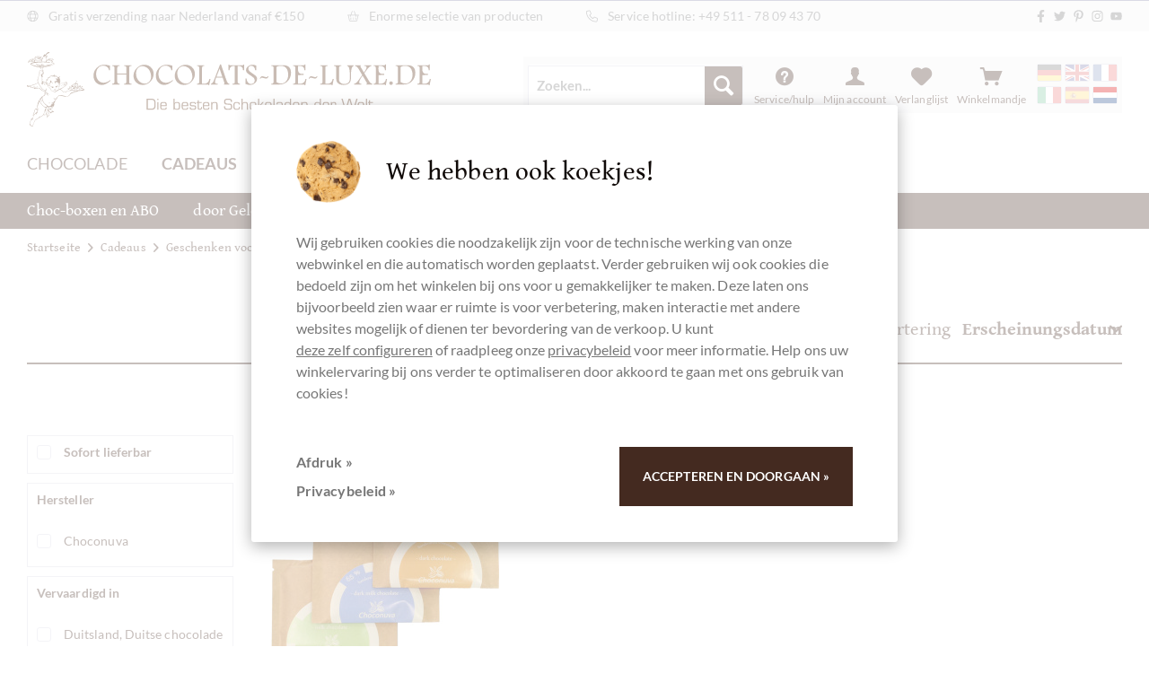

--- FILE ---
content_type: text/html; charset=UTF-8
request_url: https://www.chocolats-de-luxe.de/nl/mitarbeitergeschenke-bis-20-
body_size: 89059
content:
<!DOCTYPE html>
<html class="no-js" lang="nl-NL" itemscope="itemscope" itemtype="https://schema.org/WebPage">
<head>
<meta charset="utf-8">
<meta name="author" content="" />
<meta name="robots" content="index,follow" />
<meta name="revisit-after" content="15 days" />
<meta name="keywords" content="" />
<meta name="description" content="kleine Geschenke Mitarbeiter bis 10 € bei Chocolats-de-luxe.de ✓ Jetzt hier kaufen ✓ Schnelle Lieferung ✓ " />
<meta property="og:type" content="product" />
<meta property="og:site_name" content="Chocolats-De-Luxe" />
<meta property="og:title" content="Mitarbeitergeschenke bis 10 €" />
<meta property="og:description" content="kleine Geschenke Mitarbeiter bis 10 € bei Chocolats-de-luxe.de ✓ Jetzt hier kaufen ✓ Schnelle Lieferung ✓ " />
<meta property="og:url" content="http://www.chocolats-de-luxe.de/nl/mitarbeitergeschenke-bis-20-" />
<meta property="og:image" content="https://cdn.chocolats-de-luxe.de/media/image/c5/01/47/choconuva-tasting-set-schokoladen-gourmet-festival-chocolats-de-luxe-de-124-2102.jpg" />
<meta name="twitter:card" content="product" />
<meta name="twitter:site" content="Chocolats-De-Luxe" />
<meta name="twitter:title" content="Mitarbeitergeschenke bis 10 €" />
<meta name="twitter:description" content="kleine Geschenke Mitarbeiter bis 10 € bei Chocolats-de-luxe.de ✓ Jetzt hier kaufen ✓ Schnelle Lieferung ✓ " />
<meta name="twitter:image" content="https://cdn.chocolats-de-luxe.de/media/image/c5/01/47/choconuva-tasting-set-schokoladen-gourmet-festival-chocolats-de-luxe-de-124-2102.jpg" />
<meta itemprop="copyrightHolder" content="Chocolats-De-Luxe" />
<meta itemprop="copyrightYear" content="2014" />
<meta itemprop="isFamilyFriendly" content="True" />
<meta itemprop="image" content="https://cdn.chocolats-de-luxe.de/media/image/6a/18/0b/logo.png" />
<meta name="viewport" content="width=device-width, initial-scale=1.0">
<meta name="mobile-web-app-capable" content="yes">
<meta name="apple-mobile-web-app-title" content="Chocolats-De-Luxe">
<meta name="apple-mobile-web-app-capable" content="yes">
<meta name="apple-mobile-web-app-status-bar-style" content="default">
<link rel="alternate" hreflang="x-default" href="https://www.chocolats-de-luxe.de/mitarbeitergeschenke-bis-10-" />
<link rel="alternate" hreflang="en-GB" href="https://www.chocolats-de-luxe.de/en/mitarbeitergeschenke-bis-20-" />
<link rel="alternate" hreflang="fr-FR" href="https://www.chocolats-de-luxe.de/fr/mitarbeitergeschenke-bis-20-" />
<link rel="alternate" hreflang="it-IT" href="https://www.chocolats-de-luxe.de/it/mitarbeitergeschenke-bis-20-" />
<link rel="alternate" hreflang="es-ES" href="https://www.chocolats-de-luxe.de/es/mitarbeitergeschenke-bis-20-" />
<link rel="alternate" hreflang="nl-NL" href="https://www.chocolats-de-luxe.de/nl/mitarbeitergeschenke-bis-20-" />
<link rel="apple-touch-icon-precomposed" href="https://cdn.chocolats-de-luxe.de/media/image/76/7d/80/favicon_apple_180x180.png">
<link rel="shortcut icon" href="https://cdn.chocolats-de-luxe.de/media/unknown/d9/0c/f4/favicon.ico">
<meta name="msapplication-navbutton-color" content="#7ec5c5" />
<meta name="application-name" content="Chocolats-De-Luxe" />
<meta name="msapplication-starturl" content="https://www.chocolats-de-luxe.de/nl/" />
<meta name="msapplication-window" content="width=1024;height=768" />
<meta name="msapplication-TileImage" content="https://cdn.chocolats-de-luxe.de/media/image/ee/c7/23/favicon_ms_150x150.png">
<meta name="msapplication-TileColor" content="#7ec5c5">
<meta name="theme-color" content="#7ec5c5" />
<link rel="canonical" href="https://www.chocolats-de-luxe.de/nl/mitarbeitergeschenke-bis-20-"/>
<title itemprop="name">Mitarbeitergeschenke bis 10 €</title>
<link href="/web/cache/1755702965_e8f7f0930d1956a84e79e3a818c42543.css" media="all" rel="stylesheet" type="text/css" />
</head>
<body class="is--ctl-listing is--act-index is--no-sidebar" >
<div data-paypalUnifiedMetaDataContainer="true" data-paypalUnifiedRestoreOrderNumberUrl="https://www.chocolats-de-luxe.de/nl/widgets/PaypalUnifiedOrderNumber/restoreOrderNumber" class="is--hidden">
</div>
<noscript class="noscript-main">
<div class="alert is--warning">
<div class="alert--icon">
<i class="icon--element icon--warning"></i>
</div>
<div class="alert--content">
Om Chocolats-De-Luxe in zijn totaliteit te kunnen gebruiken, raden wij aan Javascript in uw browser te activeren.
</div>
</div>
</noscript>
<header class="header-main">
<div id="topbar">
<div class="wrapper">
<ul>
<li><i class="svg-icon"><svg xmlns="http://www.w3.org/2000/svg" viewBox="0 0 512 512"><path d="M256 16C123.5 16 16 123.5 16 256s107.5 240 240 240s239.1-107.5 239.1-240S388.5 16 256 16zM464 256c0 22.34-3.633 43.82-10.18 64h-74.56c3.008-20.4 4.744-41.8 4.744-64s-1.736-43.6-4.744-64h74.56C460.4 212.2 464 233.7 464 256zM256 464c-32.23 0-66.98-43.18-84.49-112h168.1C322.1 420.8 288.2 464 256 464zM164.9 320C161.8 300.1 160 278.7 160 256s1.754-44.14 4.875-64h182.3c3.121 19.86 4.875 41.28 4.875 64s-1.754 44.14-4.875 64H164.9zM48 256c0-22.34 3.633-43.82 10.18-64h74.56c-3.008 20.4-4.744 41.8-4.744 64s1.736 43.6 4.744 64H58.18C51.63 299.8 48 278.3 48 256zM256 48c32.23 0 66.98 43.18 84.49 112H171.5C189 91.18 223.8 48 256 48zM440.3 160H373.3c-9.131-39.15-23.7-72.71-41.88-97.64C378.4 80.73 417.1 115.6 440.3 160zM180.6 62.36C162.4 87.29 147.9 120.8 138.7 160H71.66C94.87 115.6 133.6 80.73 180.6 62.36zM71.66 352H138.7c9.131 39.15 23.7 72.71 41.88 97.64C133.6 431.3 94.87 396.4 71.66 352zM331.4 449.6C349.6 424.7 364.1 391.2 373.3 352h67.06C417.1 396.4 378.4 431.3 331.4 449.6z"/></svg></i> Gratis verzending naar Nederland vanaf €150</li>
<li><i class="svg-icon"><svg xmlns="http://www.w3.org/2000/svg" viewBox="0 0 576 512"><path d="M176 320C167.2 320 160 327.2 160 336v96c0 8.834 7.168 15.1 16 15.1c8.834 0 16-7.166 16-15.1V336C192 327.2 184.8 320 176 320zM288 319.1c-8.832 0-16 7.168-16 16v96c0 8.834 7.168 15.1 16 15.1c8.834 0 16-7.165 16-15.1V336C304 327.2 296.8 319.1 288 319.1zM400 320c-8.832 0-16 7.166-16 16v96c0 8.834 7.168 15.1 16 15.1c8.834 0 16-7.166 16-15.1V336C416 327.2 408.8 320 400 320zM560 192L419.1 192l-68.11-181.6c-3.109-8.297-12.31-12.42-20.61-9.359c-8.266 3.109-12.45 12.33-9.359 20.61L384.9 192H191.1l63.89-170.4c3.094-8.281-1.094-17.5-9.359-20.61C237.3-2.062 228.1 2.078 225 10.38L156.9 192L16 192c-8.836 0-16 7.162-16 15.1C0 216.8 7.164 224 16 224H32l52.86 237.9C91.37 491.2 117.3 512 147.3 512h281.3c29.1 0 55.97-20.83 62.48-50.12L544 224h16C568.8 224 576 216.8 576 208C576 199.2 568.8 192 560 192zM459.9 454.9C456.6 469.7 443.8 480 428.7 480H147.3c-15.11 0-27.96-10.3-31.24-25.06L64.78 224h80.13l-15.89 42.38c-3.094 8.281 1.094 17.5 9.359 20.61C140.2 287.7 142.1 288 144 288c6.469 0 12.58-3.953 14.98-10.38L179.1 224h217.8l20.11 53.63C419.4 284 425.5 288 432 288c1.875 0 3.766-.3281 5.625-1.016c8.266-3.109 12.45-12.33 9.359-20.61L431.1 224h80.13L459.9 454.9z"/></svg></i> Enorme selectie van producten</li>
<li><i class="svg-icon"><svg xmlns="http://www.w3.org/2000/svg" viewBox="0 0 512 512"><path d="M484.6 330.6C484.6 330.6 484.6 330.6 484.6 330.6l-101.8-43.66c-18.5-7.688-40.2-2.375-52.75 13.08l-33.14 40.47C244.2 311.8 200.3 267.9 171.6 215.2l40.52-33.19c15.67-12.92 20.83-34.16 12.84-52.84L181.4 27.37C172.7 7.279 150.8-3.737 129.6 1.154L35.17 23.06C14.47 27.78 0 45.9 0 67.12C0 312.4 199.6 512 444.9 512c21.23 0 39.41-14.44 44.17-35.13l21.8-94.47C515.7 361.1 504.7 339.3 484.6 330.6zM457.9 469.7c-1.375 5.969-6.844 10.31-12.98 10.31c-227.7 0-412.9-185.2-412.9-412.9c0-6.188 4.234-11.48 10.34-12.88l94.41-21.91c1-.2344 2-.3438 2.984-.3438c5.234 0 10.11 3.094 12.25 8.031l43.58 101.7C197.9 147.2 196.4 153.5 191.8 157.3L141.3 198.7C135.6 203.4 133.8 211.4 137.1 218.1c33.38 67.81 89.11 123.5 156.9 156.9c6.641 3.313 14.73 1.531 19.44-4.219l41.39-50.5c3.703-4.563 10.16-6.063 15.5-3.844l101.6 43.56c5.906 2.563 9.156 8.969 7.719 15.22L457.9 469.7z"/></svg></i> <span class="hide-mobile">Service hotline: </span><a href="tel:+4951178094370">+49 511 - 78 09 43 70</a></li>
<li class="right"><ul class="social"><li><a href="https://www.facebook.com/ChocolatsDeLuxe" title="Chocolats de Luxe bei Facebook entdecken" target="_blank" rel="nofollow noopener"><i class="svg-icon"><svg xmlns="http://www.w3.org/2000/svg" viewBox="0 0 320 512"><path d="M279.14 288l14.22-92.66h-88.91v-60.13c0-25.35 12.42-50.06 52.24-50.06h40.42V6.26S260.43 0 225.36 0c-73.22 0-121.08 44.38-121.08 124.72v70.62H22.89V288h81.39v224h100.17V288z"/></svg></i></a></li><li><a href="https://www.twitter.com/ChocolatsDeLuxe" title="Chocolats de Luxe bei Twitter folgen" target="_blank" rel="nofollow noopener"><i class="svg-icon"><svg xmlns="http://www.w3.org/2000/svg" viewBox="0 0 512 512"><path d="M459.37 151.716c.325 4.548.325 9.097.325 13.645 0 138.72-105.583 298.558-298.558 298.558-59.452 0-114.68-17.219-161.137-47.106 8.447.974 16.568 1.299 25.34 1.299 49.055 0 94.213-16.568 130.274-44.832-46.132-.975-84.792-31.188-98.112-72.772 6.498.974 12.995 1.624 19.818 1.624 9.421 0 18.843-1.3 27.614-3.573-48.081-9.747-84.143-51.98-84.143-102.985v-1.299c13.969 7.797 30.214 12.67 47.431 13.319-28.264-18.843-46.781-51.005-46.781-87.391 0-19.492 5.197-37.36 14.294-52.954 51.655 63.675 129.3 105.258 216.365 109.807-1.624-7.797-2.599-15.918-2.599-24.04 0-57.828 46.782-104.934 104.934-104.934 30.213 0 57.502 12.67 76.67 33.137 23.715-4.548 46.456-13.32 66.599-25.34-7.798 24.366-24.366 44.833-46.132 57.827 21.117-2.273 41.584-8.122 60.426-16.243-14.292 20.791-32.161 39.308-52.628 54.253z"/></svg></i></a></li><li><a href="https://www.pinterest.com/chocolatsdeluxe/" title="Chocolats de Luxe bei Pinterest" target="_blank" rel="nofollow noopener"><i class="svg-icon"><svg xmlns="http://www.w3.org/2000/svg" viewBox="0 0 384 512"><path d="M204 6.5C101.4 6.5 0 74.9 0 185.6 0 256 39.6 296 63.6 296c9.9 0 15.6-27.6 15.6-35.4 0-9.3-23.7-29.1-23.7-67.8 0-80.4 61.2-137.4 140.4-137.4 68.1 0 118.5 38.7 118.5 109.8 0 53.1-21.3 152.7-90.3 152.7-24.9 0-46.2-18-46.2-43.8 0-37.8 26.4-74.4 26.4-113.4 0-66.2-93.9-54.2-93.9 25.8 0 16.8 2.1 35.4 9.6 50.7-13.8 59.4-42 147.9-42 209.1 0 18.9 2.7 37.5 4.5 56.4 3.4 3.8 1.7 3.4 6.9 1.5 50.4-69 48.6-82.5 71.4-172.8 12.3 23.4 44.1 36 69.3 36 106.2 0 153.9-103.5 153.9-196.8C384 71.3 298.2 6.5 204 6.5z"/></svg></i></a></li><li><a href="https://www.instagram.com/michaela.schupp/" title="Chocolats de Luxe bei Instagram" target="_blank" rel="nofollow noopener"><i class="svg-icon"><svg xmlns="http://www.w3.org/2000/svg" viewBox="0 0 448 512"><path d="M224.1 141c-63.6 0-114.9 51.3-114.9 114.9s51.3 114.9 114.9 114.9S339 319.5 339 255.9 287.7 141 224.1 141zm0 189.6c-41.1 0-74.7-33.5-74.7-74.7s33.5-74.7 74.7-74.7 74.7 33.5 74.7 74.7-33.6 74.7-74.7 74.7zm146.4-194.3c0 14.9-12 26.8-26.8 26.8-14.9 0-26.8-12-26.8-26.8s12-26.8 26.8-26.8 26.8 12 26.8 26.8zm76.1 27.2c-1.7-35.9-9.9-67.7-36.2-93.9-26.2-26.2-58-34.4-93.9-36.2-37-2.1-147.9-2.1-184.9 0-35.8 1.7-67.6 9.9-93.9 36.1s-34.4 58-36.2 93.9c-2.1 37-2.1 147.9 0 184.9 1.7 35.9 9.9 67.7 36.2 93.9s58 34.4 93.9 36.2c37 2.1 147.9 2.1 184.9 0 35.9-1.7 67.7-9.9 93.9-36.2 26.2-26.2 34.4-58 36.2-93.9 2.1-37 2.1-147.8 0-184.8zM398.8 388c-7.8 19.6-22.9 34.7-42.6 42.6-29.5 11.7-99.5 9-132.1 9s-102.7 2.6-132.1-9c-19.6-7.8-34.7-22.9-42.6-42.6-11.7-29.5-9-99.5-9-132.1s-2.6-102.7 9-132.1c7.8-19.6 22.9-34.7 42.6-42.6 29.5-11.7 99.5-9 132.1-9s102.7-2.6 132.1 9c19.6 7.8 34.7 22.9 42.6 42.6 11.7 29.5 9 99.5 9 132.1s2.7 102.7-9 132.1z"/></svg></i></a></li><li><a href="https://www.youtube.com/user/chocolatsdeluxe" title="Chocolats de Luxe bei YouTube" target="_blank" rel="nofollow noopener"><i class="svg-icon"><svg xmlns="http://www.w3.org/2000/svg" viewBox="0 0 576 512"><path d="M549.655 124.083c-6.281-23.65-24.787-42.276-48.284-48.597C458.781 64 288 64 288 64S117.22 64 74.629 75.486c-23.497 6.322-42.003 24.947-48.284 48.597-11.412 42.867-11.412 132.305-11.412 132.305s0 89.438 11.412 132.305c6.281 23.65 24.787 41.5 48.284 47.821C117.22 448 288 448 288 448s170.78 0 213.371-11.486c23.497-6.321 42.003-24.171 48.284-47.821 11.412-42.867 11.412-132.305 11.412-132.305s0-89.438-11.412-132.305zm-317.51 213.508V175.185l142.739 81.205-142.739 81.201z"/></svg></i></a></li></ul></li>
</ul>
</div>
</div>
<div class="wrapper">
<div class="logo">
<a href="https://www.chocolats-de-luxe.de/nl/" title="Chocolats-De-Luxe - ">
<img src="/themes/Frontend/Chocolate/frontend/_public/src/img/logos/chocolats-de-luxe-logo.svg" alt="chocolats-de-luxe.de" />
</a>
</div>
<nav class="shop--navigation top-bar--navigation block-group">
<div class="navigation--entry entry--search" role="menuitem" data-chocolate-search="true" aria-haspopup="true" data-minLength="4">
<form action="/nl/search" method="get" class="main-search--form">
<input type="search" name="sSearch" aria-label="Zoeken..." class="main-search--field" autocomplete="off" autocapitalize="off" placeholder="Zoeken..." maxlength="30" />
<button type="submit" class="main-search--button" aria-label="Zoeken">
<i class="icon--search"></i>
<span class="main-search--text">Zoeken</span>
</button>
<div class="form--ajax-loader"></div>
</form>
<div class="main-search--results"></div>
</div>
<ul class="navigation--list block-group" role="menubar">
<li class="navigation--entry entry--menu-left" role="menuitem">
<a class="entry--link entry--trigger btn is--icon-left" href="#offcanvas--left" data-offcanvas="true" data-offCanvasSelector=".sidebar-main" aria-label="Menu">
<i class="icon--menu"></i>
<span>Menu</span>
</a>
</li>
<li class="navigation--entry entry--search" role="menuitem">
<a class="btn entry--link entry--trigger" href="#show-hide--search" title="Toon / zoekopdracht sluiten" aria-label="Toon / zoekopdracht sluiten">
<i class="icon--search"></i>
<span class="search--display">Zoeken</span>
</a>
</li>
<li class="navigation--entry entry--service has--drop-down" role="menuitem" aria-haspopup="true" data-drop-down-menu="true">
<i class="icon--service"></i>
<span>Service/hulp</span>
<ul class="service--list is--rounded" role="menu">
<li class="service--entry" role="menuitem">
<a class="service--link" href="https://www.chocolats-de-luxe.de/nl/openingstijden" title="Openingstijden" >
Openingstijden
</a>
</li>
<li class="service--entry" role="menuitem">
<a class="service--link" href="https://www.chocolats-de-luxe.de/nl/chocolats-de-luxe.com-de-beste-chocolaatjes-ter-wereld" title="Over ons Chocolats-de-luxe.com" >
Over ons Chocolats-de-luxe.com
</a>
</li>
<li class="service--entry" role="menuitem">
<a class="service--link" href="https://www.chocolats-de-luxe.de/nl/algemene-voorwaarden" title="Algemene voorwaarden" >
Algemene voorwaarden
</a>
</li>
<li class="service--entry" role="menuitem">
<a class="service--link" href="https://www.chocolats-de-luxe.de/nl/listing/index/sViewport_/+ticket+/sFid_/+5" title="Contact" target="_self">
Contact
</a>
</li>
<li class="service--entry" role="menuitem">
<a class="service--link" href="https://www.chocolats-de-luxe.de/nl/chocolats-de-luxe---verzending-van-de-beste-chocolaatjes-en-pralines-voor-duitsland-en-wereldwijd" title="Herroepingsrecht" >
Herroepingsrecht
</a>
</li>
<li class="service--entry" role="menuitem">
<a class="service--link" href="https://www.chocolats-de-luxe.de/nl/privacy" title="privacy" >
privacy
</a>
</li>
<li class="service--entry" role="menuitem">
<a class="service--link" href="https://www.chocolats-de-luxe.de/nl/chocolade-wereldwijd-verzenden" title="Verzending" >
Verzending
</a>
</li>
<li class="service--entry" role="menuitem">
<a class="service--link" href="https://www.chocolats-de-luxe.de/nl/opdruk-chocolades-de-luxe-de" title="Opdruk" >
Opdruk
</a>
</li>
</ul>
</li>
<li class="navigation--entry entry--compare is--hidden" role="menuitem" aria-haspopup="true" data-drop-down-menu="true">
    

</li>

    <li class="navigation--entry entry--account with-slt"
        role="menuitem"
        data-offcanvas="true"
        data-offCanvasSelector=".account--dropdown-navigation">
        
            <a href="https://www.chocolats-de-luxe.de/nl/account"
               title="Mijn account"
               aria-label="Mijn account"
               class="btn is--icon-left entry--link account--link">
                <i class="icon--account"></i>
                                    <span class="account--display">
                        Mijn account
                    </span>
                            </a>
        

                    
                <div class="account--dropdown-navigation">

                    
                        <div class="navigation--smartphone">
                            <div class="entry--close-off-canvas">
                                <a href="#close-account-menu"
                                   class="account--close-off-canvas"
                                   title="Menu sluiten"
                                   aria-label="Menu sluiten">
                                    Menu sluiten <i class="icon--arrow-right"></i>
                                </a>
                            </div>
                        </div>
                    

                    
                            <div class="account--menu is--rounded is--personalized">
        
                            
                
                                            <span class="navigation--headline">
                            Mijn account
                        </span>
                                    

                
                <div class="account--menu-container">

                    
                        
                        <ul class="sidebar--navigation navigation--list is--level0 show--active-items">
                            
                                
                                
                                    
                                                                                    <li class="navigation--entry">
                                                <span class="navigation--signin">
                                                    <a href="https://www.chocolats-de-luxe.de/nl/account#hide-registration"
                                                       class="blocked--link btn is--primary navigation--signin-btn"
                                                       data-collapseTarget="#registration"
                                                       data-action="close">
                                                        Inloggen
                                                    </a>
                                                    <span class="navigation--register">
                                                        of
                                                        <a href="https://www.chocolats-de-luxe.de/nl/account#show-registration"
                                                           class="blocked--link"
                                                           data-collapseTarget="#registration"
                                                           data-action="open">
                                                            registreren
                                                        </a>
                                                    </span>
                                                </span>
                                            </li>
                                                                            

                                    
                                        <li class="navigation--entry">
                                            <a href="https://www.chocolats-de-luxe.de/nl/account" title="Mijn account" class="navigation--link">
                                                Mijn account
                                            </a>
                                        </li>
                                    
                                

                                
                                
    
                                    <li class="navigation--entry">
                                        <a href="https://www.chocolats-de-luxe.de/nl/account/profile" title="Profiel" class="navigation--link" rel="nofollow">
                                            Profiel
                                        </a>
                                    </li>
                                
    <li class="navigation--entry">
        
        <a href="https://www.chocolats-de-luxe.de/nl/ManageSubscriptions" title="Abonnements" class="navigation--link" rel="nofollow">
            Abonnements
        </a>
    </li>


                                
                                
                                                                            
                                            <li class="navigation--entry">
                                                <a href="https://www.chocolats-de-luxe.de/nl/address/index/sidebar/" title="Adressen" class="navigation--link" rel="nofollow">
                                                    Adressen
                                                </a>
                                            </li>
                                        
                                                                    

                                
                                
                                    <li class="navigation--entry">
                                        <a href="https://www.chocolats-de-luxe.de/nl/account/payment" title="Betaalmethoden" class="navigation--link" rel="nofollow">
                                            Betaalmethoden
                                        </a>
                                    </li>
                                

                                
                                
                                    <li class="navigation--entry">
                                        <a href="https://www.chocolats-de-luxe.de/nl/account/orders" title="Mijn bestellingen" class="navigation--link" rel="nofollow">
                                            Mijn bestellingen
                                        </a>
                                    </li>
                                

                                
                                
                                                                            <li class="navigation--entry">
                                            <a href="https://www.chocolats-de-luxe.de/nl/account/downloads" title="Mijn directe downloads" class="navigation--link" rel="nofollow">
                                                Mijn directe downloads
                                            </a>
                                        </li>
                                                                    

                                
                                
                                    <li class="navigation--entry">
                                        <a href="https://www.chocolats-de-luxe.de/nl/note" title="Verlanglijst" class="navigation--link" rel="nofollow">
                                            Verlanglijst
                                        </a>
                                    </li>
                                

                                
                                
                                                                    

                                
                                
                                                                    
                            
                        </ul>
                    
                </div>
                    
    </div>
                    
                </div>
            
            </li>




    <li class="navigation--entry entry--notepad" role="menuitem">
        
        <a href="https://www.chocolats-de-luxe.de/nl/note" title="Verlanglijstje" aria-label="Verlanglijstje" class="btn">
            <i class="icon--heart"></i>
            <span>Verlanglijst</span>
                    </a>
    </li>





    <li class="navigation--entry entry--cart" role="menuitem">
        
        <a class="btn is--icon-left cart--link" href="https://www.chocolats-de-luxe.de/nl/checkout/cart" title="Winkelmandje" aria-label="Winkelmandje">

            <span class="badge is--primary is--minimal cart--quantity is--hidden">0</span>

            <i class="icon--basket"></i>

            <span class="cart--display">
                                    Winkelmandje
                            </span>

            <span class="cart--amount">
                &euro; 0,00 *
            </span>
        </a>
        <div class="ajax-loader">&nbsp;</div>
    </li>





            <li class="top-bar--language navigation--entry entry--language">
                                                <form method="post" class="language--form sidebar--navigation">
                        <input type="hidden" name="__redirect" value="1">
                        <input type="hidden" name="__shop" value="1" />
                        <button type="submit" title="Wechseln zu  Deutsch" class="language--flag de_DE"></button>
                    </form>
                                    <form method="post" class="language--form sidebar--navigation">
                        <input type="hidden" name="__redirect" value="1">
                        <input type="hidden" name="__shop" value="2" />
                        <button type="submit" title="Wechseln zu  Englisch" class="language--flag en_GB"></button>
                    </form>
                                    <form method="post" class="language--form sidebar--navigation">
                        <input type="hidden" name="__redirect" value="1">
                        <input type="hidden" name="__shop" value="3" />
                        <button type="submit" title="Wechseln zu  Französisch" class="language--flag fr_FR"></button>
                    </form>
                                    <form method="post" class="language--form sidebar--navigation">
                        <input type="hidden" name="__redirect" value="1">
                        <input type="hidden" name="__shop" value="4" />
                        <button type="submit" title="Wechseln zu  Italienisch" class="language--flag it_IT"></button>
                    </form>
                                    <form method="post" class="language--form sidebar--navigation">
                        <input type="hidden" name="__redirect" value="1">
                        <input type="hidden" name="__shop" value="5" />
                        <button type="submit" title="Wechseln zu  Spanisch" class="language--flag es_ES"></button>
                    </form>
                                    <form method="post" class="language--form sidebar--navigation">
                        <input type="hidden" name="__redirect" value="1">
                        <input type="hidden" name="__shop" value="6" />
                        <button type="submit" title="Wechseln zu  Niederländisch" class="language--flag nl_NL selected"></button>
                    </form>
                                    </li>
    



    

</ul>
</nav>
<div class="container--ajax-cart" data-collapse-cart="true" data-displayMode="offcanvas"></div>
<nav class="navigation-main">
<ul class="navigation navigation-level-0">
<li class="navigation--entry  " role="menuitem">
<a class="navigation--link" href="https://www.chocolats-de-luxe.de/nl/chocolade" title="Chocolade" aria-label="Chocolade" itemprop="url">
<span itemprop="name">Chocolade</span>
</a>
</li>
<li class="navigation--entry   is--active" role="menuitem">
<a class="navigation--link is--active" href="https://www.chocolats-de-luxe.de/nl/cadeaus" title="Cadeaus" aria-label="Cadeaus" itemprop="url">
<span itemprop="name">Cadeaus</span>
</a>
</li>
<li class="navigation--entry  " role="menuitem">
<a class="navigation--link" href="https://www.chocolats-de-luxe.de/nl/banketdelicatessen" title="Delicatessen" aria-label="Delicatessen" itemprop="url">
<span itemprop="name">Delicatessen</span>
</a>
</li>
<li class="navigation--entry  " role="menuitem">
<a class="navigation--link" href="https://www.chocolats-de-luxe.de/nl/events" title="Evenementen" aria-label="Evenementen" itemprop="url">
<span itemprop="name">Evenementen</span>
</a>
</li>
<li class="navigation--entry  " role="menuitem">
<a class="navigation--link" href="https://www.chocolats-de-luxe.de/nl/relatiegeschenken" title="Bedrijven" aria-label="Bedrijven" itemprop="url">
<span itemprop="name">Bedrijven</span>
</a>
</li>
</ul>
</nav>
</div>
<nav class="navigation-secondary">
<div class="wrapper">
<ul class="navigation navigation-level-1">
<li class="navigation--entry   has-sub" role="menuitem">
<a class="navigation--link" href="https://www.chocolats-de-luxe.de/nl/choc-boxen-en-abo" title="Choc-boxen en ABO" aria-label="Choc-boxen en ABO" itemprop="url">
<span itemprop="name">Choc-boxen en ABO</span>
</a>
<ul class="navigation navigation-level-2">
<li class="navigation--entry  " role="menuitem">
<a class="navigation--link" href="https://www.chocolats-de-luxe.de/nl/prijswinnende-chocolades" title="Bekroonde" aria-label="Bekroonde" itemprop="url">
<div class="image">
<img src="[data-uri]" alt="Bekroonde">
</div>
<span itemprop="name">Bekroonde</span>
</a>
</li>
<li class="navigation--entry  " role="menuitem">
<a class="navigation--link" href="https://www.chocolats-de-luxe.de/nl/conjuntos-de-prueba" title="Conjuntos de prueba" aria-label="Conjuntos de prueba" itemprop="url">
<div class="image">
<img src="[data-uri]" alt="Conjuntos de prueba">
</div>
<span itemprop="name">Conjuntos de prueba</span>
</a>
</li>
<li class="navigation--entry  " role="menuitem">
<a class="navigation--link" href="https://www.chocolats-de-luxe.de/nl/cadeaupakket" title="Cadeaupakket" aria-label="Cadeaupakket" itemprop="url">
<div class="image">
<img src="[data-uri]" alt="Cadeaupakket">
</div>
<span itemprop="name">Cadeaupakket</span>
</a>
</li>
<li class="navigation--entry  " role="menuitem">
<a class="navigation--link" href="https://www.chocolats-de-luxe.de/nl/chocolade-geschenkdozen" title="Geschenkdozen" aria-label="Geschenkdozen" itemprop="url">
<div class="image">
<img src="[data-uri]" alt="Geschenkdozen">
</div>
<span itemprop="name">Geschenkdozen</span>
</a>
</li>
<li class="navigation--entry  " role="menuitem">
<a class="navigation--link" href="https://www.chocolats-de-luxe.de/nl/chocolade-met-wijn-whisky" title="Chocolade met wijn, whisky, etc." aria-label="Chocolade met wijn, whisky, etc." itemprop="url">
<div class="image">
<img src="[data-uri]" alt="Chocolade met wijn, whisky, etc.">
</div>
<span itemprop="name">Chocolade met wijn, whisky, etc.</span>
</a>
</li>
<li class="navigation--entry  " role="menuitem">
<a class="navigation--link" href="https://www.chocolats-de-luxe.de/nl/chocolade-land-pakketten-compilatie" title="Land-Pakketten" aria-label="Land-Pakketten" itemprop="url">
<div class="image">
<img src="[data-uri]" alt="Land-Pakketten">
</div>
<span itemprop="name">Land-Pakketten</span>
</a>
</li>
</ul>
</li>
<li class="navigation--entry   has-sub" role="menuitem">
<a class="navigation--link" href="https://www.chocolats-de-luxe.de/nl/chocoladegeschenken-door-gelegenheid" title="door Gelegenheid" aria-label="door Gelegenheid" itemprop="url">
<span itemprop="name">door Gelegenheid</span>
</a>
<ul class="navigation navigation-level-2">
<li class="navigation--entry  " role="menuitem">
<a class="navigation--link" href="https://www.chocolats-de-luxe.de/nl/valentijnsdag" title="Valentijnsdag" aria-label="Valentijnsdag" itemprop="url">
<div class="image">
<img src="[data-uri]" alt="Valentijnsdag">
</div>
<span itemprop="name">Valentijnsdag</span>
</a>
</li>
<li class="navigation--entry  " role="menuitem">
<a class="navigation--link" href="https://www.chocolats-de-luxe.de/nl/pasen" title="Pasen" aria-label="Pasen" itemprop="url">
<div class="image">
<img src="[data-uri]" alt="Pasen">
</div>
<span itemprop="name">Pasen</span>
</a>
</li>
<li class="navigation--entry  " role="menuitem">
<a class="navigation--link" href="https://www.chocolats-de-luxe.de/nl/feesten" title="Feesten" aria-label="Feesten" itemprop="url">
<div class="image">
<img src="[data-uri]" alt="Feesten">
</div>
<span itemprop="name">Feesten</span>
</a>
</li>
<li class="navigation--entry  " role="menuitem">
<a class="navigation--link" href="https://www.chocolats-de-luxe.de/nl/bruiloften" title="Bruiloften" aria-label="Bruiloften" itemprop="url">
<div class="image">
<img src="[data-uri]" alt="Bruiloften">
</div>
<span itemprop="name">Bruiloften</span>
</a>
</li>
<li class="navigation--entry  " role="menuitem">
<a class="navigation--link" href="https://www.chocolats-de-luxe.de/nl/moederdagcadeaus" title="moederdagcadeaus" aria-label="moederdagcadeaus" itemprop="url">
<div class="image">
<img src="https://cdn.chocolats-de-luxe.de/media/image/a4/0a/3a/muttertag.png" alt="moederdagcadeaus">
</div>
<span itemprop="name">moederdagcadeaus</span>
</a>
</li>
<li class="navigation--entry  " role="menuitem">
<a class="navigation--link" href="https://www.chocolats-de-luxe.de/nl/vaderdagcadeaus" title="Vaderdaggeschenken" aria-label="Vaderdaggeschenken" itemprop="url">
<div class="image">
<img src="[data-uri]" alt="Vaderdaggeschenken">
</div>
<span itemprop="name">Vaderdaggeschenken</span>
</a>
</li>
<li class="navigation--entry  " role="menuitem">
<a class="navigation--link" href="https://www.chocolats-de-luxe.de/nl/bedankje" title="Dank u wel!" aria-label="Dank u wel!" itemprop="url">
<span itemprop="name">Dank u wel!</span>
</a>
</li>
<li class="navigation--entry  " role="menuitem">
<a class="navigation--link" href="https://www.chocolats-de-luxe.de/nl/verjaardagschocolade" title="Verjaardagen" aria-label="Verjaardagen" itemprop="url">
<span itemprop="name">Verjaardagen</span>
</a>
</li>
<li class="navigation--entry  " role="menuitem">
<a class="navigation--link" href="https://www.chocolats-de-luxe.de/nl/meisjes-avond-cadeaus" title="Meisjesfeest" aria-label="Meisjesfeest" itemprop="url">
<span itemprop="name">Meisjesfeest</span>
</a>
</li>
<li class="navigation--entry  " role="menuitem">
<a class="navigation--link" href="https://www.chocolats-de-luxe.de/nl/mannen-avond-chocoladegeschenken" title="Mannencadeau" aria-label="Mannencadeau" itemprop="url">
<span itemprop="name">Mannencadeau</span>
</a>
</li>
<li class="navigation--entry  " role="menuitem">
<a class="navigation--link" href="https://www.chocolats-de-luxe.de/nl/gastencadeau" title="Gastencadeau" aria-label="Gastencadeau" itemprop="url">
<span itemprop="name">Gastencadeau</span>
</a>
</li>
<li class="navigation--entry  " role="menuitem">
<a class="navigation--link" href="https://www.chocolats-de-luxe.de/nl/rendez-vous-pralines" title="Rendez-vous" aria-label="Rendez-vous" itemprop="url">
<span itemprop="name">Rendez-vous</span>
</a>
</li>
<li class="navigation--entry  " role="menuitem">
<a class="navigation--link" href="https://www.chocolats-de-luxe.de/nl/feestpralines" title="Feest" aria-label="Feest" itemprop="url">
<span itemprop="name">Feest</span>
</a>
</li>
<li class="navigation--entry  " role="menuitem">
<a class="navigation--link" href="https://www.chocolats-de-luxe.de/nl/cadeaus/door-gelegenheid/regenbogen/" title="Regenbogen" aria-label="Regenbogen" itemprop="url">
<div class="image">
<img src="[data-uri]" alt="Regenbogen">
</div>
<span itemprop="name">Regenbogen</span>
</a>
</li>
<li class="navigation--entry  " role="menuitem">
<a class="navigation--link" href="https://www.chocolats-de-luxe.de/nl/zomer" title="Zomer" aria-label="Zomer" itemprop="url">
<span itemprop="name">Zomer</span>
</a>
</li>
<li class="navigation--entry  " role="menuitem">
<a class="navigation--link" href="https://www.chocolats-de-luxe.de/nl/chocolade-voor-de-voetbalavond" title="Voetbalavond" aria-label="Voetbalavond" itemprop="url">
<span itemprop="name">Voetbalavond</span>
</a>
</li>
<li class="navigation--entry  " role="menuitem">
<a class="navigation--link" href="https://www.chocolats-de-luxe.de/nl/zaken-van-het-hart" title="Zaken van het hart" aria-label="Zaken van het hart" itemprop="url">
<span itemprop="name">Zaken van het hart</span>
</a>
</li>
<li class="navigation--entry  " role="menuitem">
<a class="navigation--link" href="https://www.chocolats-de-luxe.de/nl/het-spijt-me-cadeau" title="Het spijt me echt!" aria-label="Het spijt me echt!" itemprop="url">
<span itemprop="name">Het spijt me echt!</span>
</a>
</li>
<li class="navigation--entry  " role="menuitem">
<a class="navigation--link" href="https://www.chocolats-de-luxe.de/nl/oktoberfest" title="Oktoberfest" aria-label="Oktoberfest" itemprop="url">
<span itemprop="name">Oktoberfest</span>
</a>
</li>
<li class="navigation--entry  " role="menuitem">
<a class="navigation--link" href="https://www.chocolats-de-luxe.de/nl/halloween" title="Halloween" aria-label="Halloween" itemprop="url">
<div class="image">
<img src="[data-uri]" alt="Halloween">
</div>
<span itemprop="name">Halloween</span>
</a>
</li>
<li class="navigation--entry  " role="menuitem">
<a class="navigation--link" href="https://www.chocolats-de-luxe.de/nl/chocolade-adventskalender" title="Adventskalender" aria-label="Adventskalender" itemprop="url">
<div class="image">
<img src="[data-uri]" alt="Adventskalender">
</div>
<span itemprop="name">Adventskalender</span>
</a>
</li>
<li class="navigation--entry  " role="menuitem">
<a class="navigation--link" href="https://www.chocolats-de-luxe.de/nl/advent" title="Advent" aria-label="Advent" itemprop="url">
<div class="image">
<img src="[data-uri]" alt="Advent">
</div>
<span itemprop="name">Advent</span>
</a>
</li>
<li class="navigation--entry  " role="menuitem">
<a class="navigation--link" href="https://www.chocolats-de-luxe.de/nl/sinterklaasdag" title="Sinterklaasdag" aria-label="Sinterklaasdag" itemprop="url">
<div class="image">
<img src="[data-uri]" alt="Sinterklaasdag">
</div>
<span itemprop="name">Sinterklaasdag</span>
</a>
</li>
<li class="navigation--entry  " role="menuitem">
<a class="navigation--link" href="https://www.chocolats-de-luxe.de/nl/kerstcadeaus-met-chocolade" title="Kerstmis-" aria-label="Kerstmis-" itemprop="url">
<div class="image">
<img src="[data-uri]" alt="Kerstmis-">
</div>
<span itemprop="name">Kerstmis-</span>
</a>
</li>
<li class="navigation--entry  " role="menuitem">
<a class="navigation--link" href="https://www.chocolats-de-luxe.de/nl/nieuwjaarsgeschenken-met-chocolade" title="oudejaarsavond" aria-label="oudejaarsavond" itemprop="url">
<div class="image">
<img src="https://cdn.chocolats-de-luxe.de/media/image/1a/d3/56/fireworks.png" alt="oudejaarsavond">
</div>
<span itemprop="name">oudejaarsavond</span>
</a>
</li>
</ul>
</li>
<li class="navigation--entry   has-sub is--active" role="menuitem">
<a class="navigation--link is--active" href="https://www.chocolats-de-luxe.de/nl/chocoladegeschenken-voor" title="Geschenken voor" aria-label="Geschenken voor" itemprop="url">
<span itemprop="name">Geschenken voor</span>
</a>
<ul class="navigation navigation-level-2">
<li class="navigation--entry  " role="menuitem">
<a class="navigation--link" href="https://www.chocolats-de-luxe.de/nl/chocolade-cadeaus-voor-vrouwen" title="Vrouwen" aria-label="Vrouwen" itemprop="url">
<span itemprop="name">Vrouwen</span>
</a>
</li>
<li class="navigation--entry  " role="menuitem">
<a class="navigation--link" href="https://www.chocolats-de-luxe.de/nl/chocolade-cadeaus-voor-heren" title="Herencadeaus" aria-label="Herencadeaus" itemprop="url">
<span itemprop="name">Herencadeaus</span>
</a>
</li>
<li class="navigation--entry  " role="menuitem">
<a class="navigation--link" href="https://www.chocolats-de-luxe.de/nl/chocolade-cadeau-voor-de-familie" title="Familie" aria-label="Familie" itemprop="url">
<span itemprop="name">Familie</span>
</a>
</li>
<li class="navigation--entry  " role="menuitem">
<a class="navigation--link" href="https://www.chocolats-de-luxe.de/nl/chocolade-geschenken-voor-koppels" title="Koppels" aria-label="Koppels" itemprop="url">
<span itemprop="name">Koppels</span>
</a>
</li>
<li class="navigation--entry  " role="menuitem">
<a class="navigation--link" href="https://www.chocolats-de-luxe.de/nl/chocoladecadeaus-voor-kinderen" title="Kinderen" aria-label="Kinderen" itemprop="url">
<span itemprop="name">Kinderen</span>
</a>
</li>
<li class="navigation--entry  " role="menuitem">
<a class="navigation--link" href="https://www.chocolats-de-luxe.de/nl/chocoladecadeaus-voor-tieners" title="Tieners" aria-label="Tieners" itemprop="url">
<span itemprop="name">Tieners</span>
</a>
</li>
<li class="navigation--entry  " role="menuitem">
<a class="navigation--link" href="https://www.chocolats-de-luxe.de/nl/chocoladeadeadeadeau-voor-kantoor-und-collegas" title="Kantoor & Collega's" aria-label="Kantoor & Collega's" itemprop="url">
<span itemprop="name">Kantoor & Collega's</span>
</a>
</li>
<li class="navigation--entry  " role="menuitem">
<a class="navigation--link" href="https://www.chocolats-de-luxe.de/nl/chocolade-cadeau-voor-bedrijven" title="Bedrijfsgeschenken" aria-label="Bedrijfsgeschenken" itemprop="url">
<span itemprop="name">Bedrijfsgeschenken</span>
</a>
</li>
<li class="navigation--entry   is--active" role="menuitem">
<a class="navigation--link is--active" href="https://www.chocolats-de-luxe.de/nl/chocoladegeschenk-voor-medewerkers" title="Personeel / Medewerkers" aria-label="Personeel / Medewerkers" itemprop="url">
<span itemprop="name">Personeel / Medewerkers</span>
</a>
</li>
</ul>
</li>
<li class="navigation--entry   has-sub" role="menuitem">
<a class="navigation--link" href="https://www.chocolats-de-luxe.de/nl/chocoladegeschenken-op-prijs" title="op prijs" aria-label="op prijs" itemprop="url">
<span itemprop="name">op prijs</span>
</a>
<ul class="navigation navigation-level-2">
<li class="navigation--entry  " role="menuitem">
<a class="navigation--link" href="https://www.chocolats-de-luxe.de/nl/chocoladecadeaus-tot-20-euro" title="tot 20 euro" aria-label="tot 20 euro" itemprop="url">
<div class="image">
<img src="[data-uri]" alt="tot 20 euro">
</div>
<span itemprop="name">tot 20 euro</span>
</a>
</li>
<li class="navigation--entry  " role="menuitem">
<a class="navigation--link" href="https://www.chocolats-de-luxe.de/nl/chocoladegeschenken-van-20-tot-35-euro" title="20 - 35 euro" aria-label="20 - 35 euro" itemprop="url">
<div class="image">
<img src="[data-uri]" alt="20 - 35 euro">
</div>
<span itemprop="name">20 - 35 euro</span>
</a>
</li>
<li class="navigation--entry  " role="menuitem">
<a class="navigation--link" href="https://www.chocolats-de-luxe.de/nl/chocoladegeschenken-van-35-tot-50-euro" title="35 - 50 euro" aria-label="35 - 50 euro" itemprop="url">
<div class="image">
<img src="[data-uri]" alt="35 - 50 euro">
</div>
<span itemprop="name">35 - 50 euro</span>
</a>
</li>
<li class="navigation--entry  " role="menuitem">
<a class="navigation--link" href="https://www.chocolats-de-luxe.de/nl/chocoladegeschenken-pure-luxe" title="Pure luxe" aria-label="Pure luxe" itemprop="url">
<div class="image">
<img src="[data-uri]" alt="Pure luxe">
</div>
<span itemprop="name">Pure luxe</span>
</a>
</li>
</ul>
</li>
<li class="navigation--entry  " role="menuitem">
<a class="navigation--link" href="https://www.chocolats-de-luxe.de/nl/boeken" title="Boeken" aria-label="Boeken" itemprop="url">
<span itemprop="name">Boeken</span>
</a>
</li>
</ul>
</div>
</nav>
<nav class="navigation-ternary">
<div class="wrapper">
<ul class="breadcrumb--list" role="menu" itemscope itemtype="http://schema.org/BreadcrumbList">
<li class="breadcrumb--entry">
<a class="breadcrumb--link" href="https://www.chocolats-de-luxe.de/nl/" title="Startseite" itemprop="item">
<link itemprop="url" href="https://www.chocolats-de-luxe.de/nl/" />
<span class="breadcrumb--title" itemprop="name">Startseite</span>
</a>
</li>
<li role="none" class="breadcrumb--separator">
<i class="icon--arrow-right"></i>
</li>
<li role="menuitem" class="breadcrumb--entry" itemprop="itemListElement" itemscope itemtype="http://schema.org/ListItem">
<a class="breadcrumb--link" href="https://www.chocolats-de-luxe.de/nl/cadeaus" title="Cadeaus" itemprop="item">
<link itemprop="url" href="https://www.chocolats-de-luxe.de/nl/cadeaus" />
<span class="breadcrumb--title" itemprop="name">Cadeaus</span>
</a>
<meta itemprop="position" content="0" />
</li>
<li role="none" class="breadcrumb--separator">
<i class="icon--arrow-right"></i>
</li>
<li role="menuitem" class="breadcrumb--entry" itemprop="itemListElement" itemscope itemtype="http://schema.org/ListItem">
<a class="breadcrumb--link" href="https://www.chocolats-de-luxe.de/nl/chocoladegeschenken-voor" title="Geschenken voor" itemprop="item">
<link itemprop="url" href="https://www.chocolats-de-luxe.de/nl/chocoladegeschenken-voor" />
<span class="breadcrumb--title" itemprop="name">Geschenken voor</span>
</a>
<meta itemprop="position" content="1" />
</li>
<li role="none" class="breadcrumb--separator">
<i class="icon--arrow-right"></i>
</li>
<li role="menuitem" class="breadcrumb--entry" itemprop="itemListElement" itemscope itemtype="http://schema.org/ListItem">
<a class="breadcrumb--link" href="https://www.chocolats-de-luxe.de/nl/chocoladegeschenk-voor-medewerkers" title="Personeel / Medewerkers" itemprop="item">
<link itemprop="url" href="https://www.chocolats-de-luxe.de/nl/chocoladegeschenk-voor-medewerkers" />
<span class="breadcrumb--title" itemprop="name">Personeel / Medewerkers</span>
</a>
<meta itemprop="position" content="2" />
</li>
<li role="none" class="breadcrumb--separator">
<i class="icon--arrow-right"></i>
</li>
<li role="menuitem" class="breadcrumb--entry is--active" itemprop="itemListElement" itemscope itemtype="http://schema.org/ListItem">
<a class="breadcrumb--link" href="https://www.chocolats-de-luxe.de/nl/mitarbeitergeschenke-bis-20-" title="Mitarbeitergeschenke bis 10 €" itemprop="item">
<link itemprop="url" href="https://www.chocolats-de-luxe.de/nl/mitarbeitergeschenke-bis-20-" />
<span class="breadcrumb--title" itemprop="name">Mitarbeitergeschenke bis 10 €</span>
</a>
<meta itemprop="position" content="3" />
</li>
</ul>
<div class="service-info" style="display: none;">
<div class="phone">
<strong>Klantendienst</strong> <a href="tel:+4951178094370">+49 - 511 - 78 09 43 70</a>
</div>
<div class="click-collect">
<strong>Click & Collect</strong> <a href="https://www.chocolats-de-luxe.de/nl/openingstijden">Ophalen van de SchokoLOFT Hannover</a>
</div>
</div>
</div>
</nav>
<div class="history-buttons">
<div class="wrapper">
</div>
</div>
</header>
<main id="content-main">
<div class="wrapper">
<div id='cookie-consent' class='off-canvas is--left block-transition' data-cookie-consent-manager='true' data-cookieTimeout='60'>
<div class='cookie-consent--header cookie-consent--close'>
Cookie-Einstellungen
<i class="icon--arrow-right"></i>
</div>
<div class='cookie-consent--description'>
Diese Website benutzt Cookies, die für den technischen Betrieb der Website erforderlich sind und stets gesetzt werden. Andere Cookies, die den Komfort bei Benutzung dieser Website erhöhen, der Direktwerbung dienen oder die Interaktion mit anderen Websites und sozialen Netzwerken vereinfachen sollen, werden nur mit Ihrer Zustimmung gesetzt.
</div>
<div class='cookie-consent--configuration'>
<div class='cookie-consent--configuration-header'>
<div class='cookie-consent--configuration-header-text'>Konfiguration</div>
</div>
<div class='cookie-consent--configuration-main'>
<div class='cookie-consent--group'>
<input type="hidden" class="cookie-consent--group-name" value="technical" />
<label class="cookie-consent--group-state cookie-consent--state-input cookie-consent--required">
<input type="checkbox" name="technical-state" class="cookie-consent--group-state-input" disabled="disabled" checked="checked"/>
<span class="cookie-consent--state-input-element"></span>
</label>
<div class='cookie-consent--group-title' data-collapse-panel='true' data-contentSiblingSelector=".cookie-consent--group-container">
<div class="cookie-consent--group-title-label cookie-consent--state-label">
Technisch erforderlich
</div>
<span class="cookie-consent--group-arrow is-icon--right">
<i class="icon--arrow-right"></i>
</span>
</div>
<div class='cookie-consent--group-container'>
<div class='cookie-consent--group-description'>
Diese Cookies sind für die Grundfunktionen des Shops notwendig.
</div>
<div class='cookie-consent--cookies-container'>
<div class='cookie-consent--cookie'>
<input type="hidden" class="cookie-consent--cookie-name" value="cookieDeclined" />
<label class="cookie-consent--cookie-state cookie-consent--state-input cookie-consent--required">
<input type="checkbox" name="cookieDeclined-state" class="cookie-consent--cookie-state-input" disabled="disabled" checked="checked" />
<span class="cookie-consent--state-input-element"></span>
</label>
<div class='cookie--label cookie-consent--state-label'>
"Alle Cookies ablehnen" Cookie
</div>
</div>
<div class='cookie-consent--cookie'>
<input type="hidden" class="cookie-consent--cookie-name" value="allowCookie" />
<label class="cookie-consent--cookie-state cookie-consent--state-input cookie-consent--required">
<input type="checkbox" name="allowCookie-state" class="cookie-consent--cookie-state-input" disabled="disabled" checked="checked" />
<span class="cookie-consent--state-input-element"></span>
</label>
<div class='cookie--label cookie-consent--state-label'>
"Alle Cookies annehmen" Cookie
</div>
</div>
<div class='cookie-consent--cookie'>
<input type="hidden" class="cookie-consent--cookie-name" value="shop" />
<label class="cookie-consent--cookie-state cookie-consent--state-input cookie-consent--required">
<input type="checkbox" name="shop-state" class="cookie-consent--cookie-state-input" disabled="disabled" checked="checked" />
<span class="cookie-consent--state-input-element"></span>
</label>
<div class='cookie--label cookie-consent--state-label'>
Ausgewählter Shop
</div>
</div>
<div class='cookie-consent--cookie'>
<input type="hidden" class="cookie-consent--cookie-name" value="csrf_token" />
<label class="cookie-consent--cookie-state cookie-consent--state-input cookie-consent--required">
<input type="checkbox" name="csrf_token-state" class="cookie-consent--cookie-state-input" disabled="disabled" checked="checked" />
<span class="cookie-consent--state-input-element"></span>
</label>
<div class='cookie--label cookie-consent--state-label'>
CSRF-Token
</div>
</div>
<div class='cookie-consent--cookie'>
<input type="hidden" class="cookie-consent--cookie-name" value="cookiePreferences" />
<label class="cookie-consent--cookie-state cookie-consent--state-input cookie-consent--required">
<input type="checkbox" name="cookiePreferences-state" class="cookie-consent--cookie-state-input" disabled="disabled" checked="checked" />
<span class="cookie-consent--state-input-element"></span>
</label>
<div class='cookie--label cookie-consent--state-label'>
Cookie-Einstellungen
</div>
</div>
<div class='cookie-consent--cookie'>
<input type="hidden" class="cookie-consent--cookie-name" value="exitIntent" />
<label class="cookie-consent--cookie-state cookie-consent--state-input cookie-consent--required">
<input type="checkbox" name="exitIntent-state" class="cookie-consent--cookie-state-input" disabled="disabled" checked="checked" />
<span class="cookie-consent--state-input-element"></span>
</label>
<div class='cookie--label cookie-consent--state-label'>
Exit-Intent
</div>
</div>
<div class='cookie-consent--cookie'>
<input type="hidden" class="cookie-consent--cookie-name" value="x-cache-context-hash" />
<label class="cookie-consent--cookie-state cookie-consent--state-input cookie-consent--required">
<input type="checkbox" name="x-cache-context-hash-state" class="cookie-consent--cookie-state-input" disabled="disabled" checked="checked" />
<span class="cookie-consent--state-input-element"></span>
</label>
<div class='cookie--label cookie-consent--state-label'>
Individuelle Preise
</div>
</div>
<div class='cookie-consent--cookie'>
<input type="hidden" class="cookie-consent--cookie-name" value="slt" />
<label class="cookie-consent--cookie-state cookie-consent--state-input cookie-consent--required">
<input type="checkbox" name="slt-state" class="cookie-consent--cookie-state-input" disabled="disabled" checked="checked" />
<span class="cookie-consent--state-input-element"></span>
</label>
<div class='cookie--label cookie-consent--state-label'>
Kunden-Wiedererkennung
</div>
</div>
<div class='cookie-consent--cookie'>
<input type="hidden" class="cookie-consent--cookie-name" value="nocache" />
<label class="cookie-consent--cookie-state cookie-consent--state-input cookie-consent--required">
<input type="checkbox" name="nocache-state" class="cookie-consent--cookie-state-input" disabled="disabled" checked="checked" />
<span class="cookie-consent--state-input-element"></span>
</label>
<div class='cookie--label cookie-consent--state-label'>
Kundenspezifisches Caching
</div>
</div>
<div class='cookie-consent--cookie'>
<input type="hidden" class="cookie-consent--cookie-name" value="paypal-cookies" />
<label class="cookie-consent--cookie-state cookie-consent--state-input cookie-consent--required">
<input type="checkbox" name="paypal-cookies-state" class="cookie-consent--cookie-state-input" disabled="disabled" checked="checked" />
<span class="cookie-consent--state-input-element"></span>
</label>
<div class='cookie--label cookie-consent--state-label'>
PayPal-Zahlungen
</div>
</div>
<div class='cookie-consent--cookie'>
<input type="hidden" class="cookie-consent--cookie-name" value="session" />
<label class="cookie-consent--cookie-state cookie-consent--state-input cookie-consent--required">
<input type="checkbox" name="session-state" class="cookie-consent--cookie-state-input" disabled="disabled" checked="checked" />
<span class="cookie-consent--state-input-element"></span>
</label>
<div class='cookie--label cookie-consent--state-label'>
Session
</div>
</div>
<div class='cookie-consent--cookie'>
<input type="hidden" class="cookie-consent--cookie-name" value="currency" />
<label class="cookie-consent--cookie-state cookie-consent--state-input cookie-consent--required">
<input type="checkbox" name="currency-state" class="cookie-consent--cookie-state-input" disabled="disabled" checked="checked" />
<span class="cookie-consent--state-input-element"></span>
</label>
<div class='cookie--label cookie-consent--state-label'>
Währungswechsel
</div>
</div>
</div>
</div>
</div>
<div class='cookie-consent--group'>
<input type="hidden" class="cookie-consent--group-name" value="comfort" />
<label class="cookie-consent--group-state cookie-consent--state-input">
<input type="checkbox" name="comfort-state" class="cookie-consent--group-state-input"/>
<span class="cookie-consent--state-input-element"></span>
</label>
<div class='cookie-consent--group-title' data-collapse-panel='true' data-contentSiblingSelector=".cookie-consent--group-container">
<div class="cookie-consent--group-title-label cookie-consent--state-label">
Komfortfunktionen
</div>
<span class="cookie-consent--group-arrow is-icon--right">
<i class="icon--arrow-right"></i>
</span>
</div>
<div class='cookie-consent--group-container'>
<div class='cookie-consent--group-description'>
Diese Cookies werden genutzt um das Einkaufserlebnis noch ansprechender zu gestalten, beispielsweise für die Wiedererkennung des Besuchers.
</div>
<div class='cookie-consent--cookies-container'>
<div class='cookie-consent--cookie'>
<input type="hidden" class="cookie-consent--cookie-name" value="sUniqueID" />
<label class="cookie-consent--cookie-state cookie-consent--state-input">
<input type="checkbox" name="sUniqueID-state" class="cookie-consent--cookie-state-input" />
<span class="cookie-consent--state-input-element"></span>
</label>
<div class='cookie--label cookie-consent--state-label'>
Merkzettel
</div>
</div>
<div class='cookie-consent--cookie'>
<input type="hidden" class="cookie-consent--cookie-name" value="TonurPackstationPlus" />
<label class="cookie-consent--cookie-state cookie-consent--state-input">
<input type="checkbox" name="TonurPackstationPlus-state" class="cookie-consent--cookie-state-input" />
<span class="cookie-consent--state-input-element"></span>
</label>
<div class='cookie--label cookie-consent--state-label'>
Packstation/Postfiliale Suche (Bing Maps)
</div>
</div>
</div>
</div>
</div>
<div class='cookie-consent--group'>
<input type="hidden" class="cookie-consent--group-name" value="statistics" />
<label class="cookie-consent--group-state cookie-consent--state-input">
<input type="checkbox" name="statistics-state" class="cookie-consent--group-state-input"/>
<span class="cookie-consent--state-input-element"></span>
</label>
<div class='cookie-consent--group-title' data-collapse-panel='true' data-contentSiblingSelector=".cookie-consent--group-container">
<div class="cookie-consent--group-title-label cookie-consent--state-label">
Statistik & Tracking
</div>
<span class="cookie-consent--group-arrow is-icon--right">
<i class="icon--arrow-right"></i>
</span>
</div>
<div class='cookie-consent--group-container'>
<div class='cookie-consent--cookies-container'>
<div class='cookie-consent--cookie'>
<input type="hidden" class="cookie-consent--cookie-name" value="sib_cuid" />
<label class="cookie-consent--cookie-state cookie-consent--state-input">
<input type="checkbox" name="sib_cuid-state" class="cookie-consent--cookie-state-input" />
<span class="cookie-consent--state-input-element"></span>
</label>
<div class='cookie--label cookie-consent--state-label'>
Brevo Tracking Cookies
</div>
</div>
<div class='cookie-consent--cookie'>
<input type="hidden" class="cookie-consent--cookie-name" value="x-ua-device" />
<label class="cookie-consent--cookie-state cookie-consent--state-input">
<input type="checkbox" name="x-ua-device-state" class="cookie-consent--cookie-state-input" />
<span class="cookie-consent--state-input-element"></span>
</label>
<div class='cookie--label cookie-consent--state-label'>
Endgeräteerkennung
</div>
</div>
<div class='cookie-consent--cookie'>
<input type="hidden" class="cookie-consent--cookie-name" value="mmFacebookPixel" />
<label class="cookie-consent--cookie-state cookie-consent--state-input">
<input type="checkbox" name="mmFacebookPixel-state" class="cookie-consent--cookie-state-input" />
<span class="cookie-consent--state-input-element"></span>
</label>
<div class='cookie--label cookie-consent--state-label'>
Facebook Pixel
</div>
</div>
<div class='cookie-consent--cookie'>
<input type="hidden" class="cookie-consent--cookie-name" value="n2g" />
<label class="cookie-consent--cookie-state cookie-consent--state-input">
<input type="checkbox" name="n2g-state" class="cookie-consent--cookie-state-input" />
<span class="cookie-consent--state-input-element"></span>
</label>
<div class='cookie--label cookie-consent--state-label'>
Newsletter2Go
</div>
</div>
<div class='cookie-consent--cookie'>
<input type="hidden" class="cookie-consent--cookie-name" value="partner" />
<label class="cookie-consent--cookie-state cookie-consent--state-input">
<input type="checkbox" name="partner-state" class="cookie-consent--cookie-state-input" />
<span class="cookie-consent--state-input-element"></span>
</label>
<div class='cookie--label cookie-consent--state-label'>
Partnerprogramm
</div>
</div>
<div class='cookie-consent--cookie'>
<input type="hidden" class="cookie-consent--cookie-name" value="etracker" />
<label class="cookie-consent--cookie-state cookie-consent--state-input">
<input type="checkbox" name="etracker-state" class="cookie-consent--cookie-state-input" />
<span class="cookie-consent--state-input-element"></span>
</label>
<div class='cookie--label cookie-consent--state-label'>
eTracker
</div>
</div>
</div>
</div>
</div>
</div>
</div>
<div class="cookie-consent--save">
<input class="cookie-consent--save-button btn is--primary" type="button" value="Einstellungen speichern" />
</div>
</div>
<div class="content listing--content">
<div class="listing--wrapper visible--xl visible--l visible--m visible--s visible--xs has--sidebar-filter listing-layout-basic">
<div data-listing-actions="true" data-bufferTime="0" class="listing--actions is--rounded without-pagination">
<div class="action--filter-btn">
<a href="#" class="filter--trigger btn is--small" data-filter-trigger="true" data-offcanvas="true" data-offCanvasSelector=".action--filter-options" data-closeButtonSelector=".filter--close-btn">
<i class="icon--filter"></i>
Filter resultaten
<span class="action--collapse-icon"></span>
</a>
</div>
<form class="action--sort action--content block" method="get" data-action-form="true">
<input type="hidden" name="p" value="1">
<label for="o" class="sort--label action--label">Sortering</label>
<div class="sort--select select-field">
<select id="o" name="o" class="sort--field action--field" data-auto-submit="true" data-loadingindicator="false">
<option value="1" selected="selected">Erscheinungsdatum</option>
<option value="2">Beliebtheit</option>
<option value="3">Niedrigster Preis</option>
<option value="4">Höchster Preis</option>
<option value="5">Artikelbezeichnung</option>
<option value="8">Position</option>
</select>
</div>
</form>
</div>
<div class="listing--container">
<div class="listing--sidebar">
<aside class="sidebar-main off-canvas">
<div class="navigation--smartphone">
<ul class="navigation--list ">
<li class="navigation--entry entry--close-off-canvas">
<a href="#close-categories-menu" title="Menu sluiten" class="navigation--link">
Menu sluiten <i class="icon--arrow-right"></i>
</a>
</li>
</ul>
<div class="mobile--switches">

            <li class="top-bar--language navigation--entry entry--language">
                                                <form method="post" class="language--form sidebar--navigation">
                        <input type="hidden" name="__redirect" value="1">
                        <input type="hidden" name="__shop" value="1" />
                        <button type="submit" title="Wechseln zu  Deutsch" class="language--flag de_DE"></button>
                    </form>
                                    <form method="post" class="language--form sidebar--navigation">
                        <input type="hidden" name="__redirect" value="1">
                        <input type="hidden" name="__shop" value="2" />
                        <button type="submit" title="Wechseln zu  Englisch" class="language--flag en_GB"></button>
                    </form>
                                    <form method="post" class="language--form sidebar--navigation">
                        <input type="hidden" name="__redirect" value="1">
                        <input type="hidden" name="__shop" value="3" />
                        <button type="submit" title="Wechseln zu  Französisch" class="language--flag fr_FR"></button>
                    </form>
                                    <form method="post" class="language--form sidebar--navigation">
                        <input type="hidden" name="__redirect" value="1">
                        <input type="hidden" name="__shop" value="4" />
                        <button type="submit" title="Wechseln zu  Italienisch" class="language--flag it_IT"></button>
                    </form>
                                    <form method="post" class="language--form sidebar--navigation">
                        <input type="hidden" name="__redirect" value="1">
                        <input type="hidden" name="__shop" value="5" />
                        <button type="submit" title="Wechseln zu  Spanisch" class="language--flag es_ES"></button>
                    </form>
                                    <form method="post" class="language--form sidebar--navigation">
                        <input type="hidden" name="__redirect" value="1">
                        <input type="hidden" name="__shop" value="6" />
                        <button type="submit" title="Wechseln zu  Niederländisch" class="language--flag nl_NL selected"></button>
                    </form>
                                    </li>
    



    

</div>
</div>
<div class="sidebar--categories-wrapper" data-subcategory-nav="true" data-mainCategoryId="3" data-categoryId="1144" data-fetchUrl="/nl/widgets/listing/getCategory/categoryId/1144">
<div class="categories--headline navigation--headline">
Categorieën
</div>
<div class="sidebar--categories-navigation">
<ul class="sidebar--navigation categories--navigation navigation--list is--drop-down is--level0 is--rounded" role="menu">
<div class="">
<li class="navigation--entry has--sub-children" role="menuitem">
<a class="navigation--link link--go-forward" href="https://www.chocolats-de-luxe.de/nl/chocolade" data-categoryId="213" data-fetchUrl="/nl/widgets/listing/getCategory/categoryId/213" title="Chocolade" >
Chocolade
<span class="is--icon-right">
<i class="icon--arrow-right"></i>
</span>
</a>
</li>
</div>
<div class="hideOnSidebar hideOnMobile ">
<li class="navigation--entry has--sub-children" role="menuitem">
<a class="navigation--link link--go-forward" href="/nl/schokoladen-advent-weihnachten" data-categoryId="654" data-fetchUrl="/nl/widgets/listing/getCategory/categoryId/654" title="KERSTMIS" >
KERSTMIS
<span class="is--icon-right">
<i class="icon--arrow-right"></i>
</span>
</a>
</li>
</div>
<div class="hideOnSidebar hideOnMobile ">
<li class="navigation--entry" role="menuitem">
<a class="navigation--link" href="/nl/valentijnsdag" data-categoryId="1067" data-fetchUrl="/nl/widgets/listing/getCategory/categoryId/1067" title="VALENTIJNSDAG ❤️" >
VALENTIJNSDAG ❤️
</a>
</li>
</div>
<div class="hideOnSidebar hideOnMobile ">
<li class="navigation--entry" role="menuitem">
<a class="navigation--link" href="https://www.chocolats-de-luxe.de/nl/pasen" data-categoryId="1090" data-fetchUrl="/nl/widgets/listing/getCategory/categoryId/1090" title="PASEN 🥚" >
PASEN 🥚
</a>
</li>
</div>
<div class="hideOnSidebar hideOnMobile ">
<li class="navigation--entry" role="menuitem">
<a class="navigation--link" href="/ geschenken / seizoen / moederdag geschenken /" data-categoryId="701" data-fetchUrl="/nl/widgets/listing/getCategory/categoryId/701" title="MOEDERDAG" >
MOEDERDAG
</a>
</li>
</div>
<div class="hideOnSidebar hideOnMobile ">
<li class="navigation--entry" role="menuitem">
<a class="navigation--link" href="/ geschenken / seizoen / vaderdag geschenken /" data-categoryId="702" data-fetchUrl="/nl/widgets/listing/getCategory/categoryId/702" title="VADERDAG" >
VADERDAG
</a>
</li>
</div>
<div class="hideOnSidebar hideOnMobile ">
<li class="navigation--entry" role="menuitem">
<a class="navigation--link" href="/schokolade-fuer-den-fussball-abend" data-categoryId="1020" data-fetchUrl="/nl/widgets/listing/getCategory/categoryId/1020" title="FUSSBALL ⚽" >
FUSSBALL ⚽
</a>
</li>
</div>
<div class="hideOnSidebar hideOnMobile ">
<li class="navigation--entry" role="menuitem">
<a class="navigation--link" href="/home-office" data-categoryId="981" data-fetchUrl="/nl/widgets/listing/getCategory/categoryId/981" title="Huiskantoor" >
Huiskantoor
</a>
</li>
</div>
<div class="hideOnSidebar hideOnMobile ">
<li class="navigation--entry" role="menuitem">
<a class="navigation--link" href="https://www.chocolats-de-luxe.de/nl/sommer" data-categoryId="1019" data-fetchUrl="/nl/widgets/listing/getCategory/categoryId/1019" title="SOMMER" >
SOMMER
</a>
</li>
</div>
<div class="hideOnSidebar hideOnMobile ">
<li class="navigation--entry" role="menuitem">
<a class="navigation--link" href="/nl/events/chocolate-festival/" data-categoryId="919" data-fetchUrl="/nl/widgets/listing/getCategory/categoryId/919" title="CHOCOLADE-FEST" target="_parent">
CHOCOLADE-FEST
</a>
</li>
</div>
<div class="hideOnSidebar hideOnMobile ">
<li class="navigation--entry" role="menuitem">
<a class="navigation--link" href="https://www.chocolats-de-luxe.de/nl/&lt;strong&gt;helloween&lt;/strong&gt;" data-categoryId="698" data-fetchUrl="/nl/widgets/listing/getCategory/categoryId/698" title="&lt;strong&gt;HELLOWEEN&lt;/strong&gt;" >
<strong>HELLOWEEN</strong>
</a>
</li>
</div>
<div class="hideOnSidebar hideOnMobile ">
<li class="navigation--entry" role="menuitem">
<a class="navigation--link" href="/nl/adventskalender" data-categoryId="983" data-fetchUrl="/nl/widgets/listing/getCategory/categoryId/983" title="ADVENTSKALENDER" >
ADVENTSKALENDER
</a>
</li>
</div>
<div class="hideOnSidebar hideOnMobile ">
<li class="navigation--entry" role="menuitem">
<a class="navigation--link" href="/ geschenken / seizoen / oudejaarsavond /" data-categoryId="703" data-fetchUrl="/nl/widgets/listing/getCategory/categoryId/703" title="Oudejaarsavond" >
Oudejaarsavond
</a>
</li>
</div>
<div class="">
<li class="navigation--entry is--active has--sub-categories has--sub-children" role="menuitem">
<a class="navigation--link is--active has--sub-categories link--go-forward" href="https://www.chocolats-de-luxe.de/nl/cadeaus" data-categoryId="324" data-fetchUrl="/nl/widgets/listing/getCategory/categoryId/324" title="Cadeaus" >
Cadeaus
<span class="is--icon-right">
<i class="icon--arrow-right"></i>
</span>
</a>
<ul class="sidebar--navigation categories--navigation navigation--list is--level1 is--rounded" role="menu">
<div class="hideOnSidebar hideOnMobile ">
<li class="navigation--entry" role="menuitem">
<a class="navigation--link" href="/nl/valentijnsdag" data-categoryId="837" data-fetchUrl="/nl/widgets/listing/getCategory/categoryId/837" title="VALENTIJNSDAG" >
VALENTIJNSDAG
</a>
</li>
</div>
<div class="hideOnSidebar hideOnMobile ">
<li class="navigation--entry" role="menuitem">
<a class="navigation--link" href="/nl/pasen" data-categoryId="838" data-fetchUrl="/nl/widgets/listing/getCategory/categoryId/838" title="PASEN 🥚" >
PASEN 🥚
</a>
</li>
</div>
<div class="hideOnSidebar hideOnMobile ">
<li class="navigation--entry" role="menuitem">
<a class="navigation--link" href="/ geschenken / seizoen / moederdag geschenken /" data-categoryId="839" data-fetchUrl="/nl/widgets/listing/getCategory/categoryId/839" title="MOEDERDAG" >
MOEDERDAG
</a>
</li>
</div>
<div class="hideOnSidebar hideOnMobile ">
<li class="navigation--entry" role="menuitem">
<a class="navigation--link" href="/ geschenken / seizoen / vaderdag geschenken /" data-categoryId="840" data-fetchUrl="/nl/widgets/listing/getCategory/categoryId/840" title="VADERDAG" >
VADERDAG
</a>
</li>
</div>
<div class="hideOnSidebar hideOnMobile ">
<li class="navigation--entry" role="menuitem">
<a class="navigation--link" href="/ geschenken / seizoen / helloween /" data-categoryId="841" data-fetchUrl="/nl/widgets/listing/getCategory/categoryId/841" title="&lt;strong&gt;HELLOWEEN&lt;/strong&gt;" >
<strong>HELLOWEEN</strong>
</a>
</li>
</div>
<div class="hideOnSidebar hideOnMobile ">
<li class="navigation--entry" role="menuitem">
<a class="navigation--link" href="/nl/adventskalender" data-categoryId="842" data-fetchUrl="/nl/widgets/listing/getCategory/categoryId/842" title="ADVENTSKALENDER" >
ADVENTSKALENDER
</a>
</li>
</div>
<div class="hideOnSidebar hideOnMobile ">
<li class="navigation--entry" role="menuitem">
<a class="navigation--link" href="/ geschenken / seizoen / nicholas /" data-categoryId="843" data-fetchUrl="/nl/widgets/listing/getCategory/categoryId/843" title="SINTERKLAASDAG" >
SINTERKLAASDAG
</a>
</li>
</div>
<div class="hideOnSidebar hideOnMobile ">
<li class="navigation--entry has--sub-children" role="menuitem">
<a class="navigation--link link--go-forward" href="/nl/kerstmis" data-categoryId="985" data-fetchUrl="/nl/widgets/listing/getCategory/categoryId/985" title="KERSTMIS" >
KERSTMIS
<span class="is--icon-right">
<i class="icon--arrow-right"></i>
</span>
</a>
</li>
</div>
<div class="">
<li class="navigation--entry has--sub-children" role="menuitem">
<a class="navigation--link link--go-forward" href="https://www.chocolats-de-luxe.de/nl/choc-boxen-en-abo" data-categoryId="325" data-fetchUrl="/nl/widgets/listing/getCategory/categoryId/325" title="Choc-boxen en ABO" >
Choc-boxen en ABO
<span class="is--icon-right">
<i class="icon--arrow-right"></i>
</span>
</a>
</li>
</div>
<div class="hideOnSidebar hideOnMobile ">
<li class="navigation--entry has--sub-children" role="menuitem">
<a class="navigation--link link--go-forward" href="https://www.chocolats-de-luxe.de/nl/per-seizoen" data-categoryId="359" data-fetchUrl="/nl/widgets/listing/getCategory/categoryId/359" title="per seizoen" >
per seizoen
<span class="is--icon-right">
<i class="icon--arrow-right"></i>
</span>
</a>
</li>
</div>
<div class="">
<li class="navigation--entry has--sub-children" role="menuitem">
<a class="navigation--link link--go-forward" href="https://www.chocolats-de-luxe.de/nl/chocoladegeschenken-door-gelegenheid" data-categoryId="344" data-fetchUrl="/nl/widgets/listing/getCategory/categoryId/344" title="door Gelegenheid" >
door Gelegenheid
<span class="is--icon-right">
<i class="icon--arrow-right"></i>
</span>
</a>
</li>
</div>
<div class="">
<li class="navigation--entry is--active has--sub-categories has--sub-children" role="menuitem">
<a class="navigation--link is--active has--sub-categories link--go-forward" href="https://www.chocolats-de-luxe.de/nl/chocoladegeschenken-voor" data-categoryId="337" data-fetchUrl="/nl/widgets/listing/getCategory/categoryId/337" title="Geschenken voor" >
Geschenken voor
<span class="is--icon-right">
<i class="icon--arrow-right"></i>
</span>
</a>
<ul class="sidebar--navigation categories--navigation navigation--list is--level2 navigation--level-high is--rounded" role="menu">
<div class="">
<li class="navigation--entry" role="menuitem">
<a class="navigation--link" href="https://www.chocolats-de-luxe.de/nl/chocolade-cadeaus-voor-vrouwen" data-categoryId="338" data-fetchUrl="/nl/widgets/listing/getCategory/categoryId/338" title="Vrouwen" >
Vrouwen
</a>
</li>
</div>
<div class="">
<li class="navigation--entry" role="menuitem">
<a class="navigation--link" href="https://www.chocolats-de-luxe.de/nl/chocolade-cadeaus-voor-heren" data-categoryId="339" data-fetchUrl="/nl/widgets/listing/getCategory/categoryId/339" title="Herencadeaus" >
Herencadeaus
</a>
</li>
</div>
<div class="">
<li class="navigation--entry" role="menuitem">
<a class="navigation--link" href="https://www.chocolats-de-luxe.de/nl/chocolade-cadeau-voor-de-familie" data-categoryId="340" data-fetchUrl="/nl/widgets/listing/getCategory/categoryId/340" title="Familie" >
Familie
</a>
</li>
</div>
<div class="hideOnSidebar hideOnMobile ">
<li class="navigation--entry" role="menuitem">
<a class="navigation--link" href="https://www.chocolats-de-luxe.de/nl/chocolade-geschenken-voor-koppels" data-categoryId="1125" data-fetchUrl="/nl/widgets/listing/getCategory/categoryId/1125" title="Koppels" >
Koppels
</a>
</li>
</div>
<div class="">
<li class="navigation--entry" role="menuitem">
<a class="navigation--link" href="https://www.chocolats-de-luxe.de/nl/chocoladecadeaus-voor-kinderen" data-categoryId="968" data-fetchUrl="/nl/widgets/listing/getCategory/categoryId/968" title="Kinderen" >
Kinderen
</a>
</li>
</div>
<div class="">
<li class="navigation--entry" role="menuitem">
<a class="navigation--link" href="https://www.chocolats-de-luxe.de/nl/chocoladecadeaus-voor-tieners" data-categoryId="1126" data-fetchUrl="/nl/widgets/listing/getCategory/categoryId/1126" title="Tieners" >
Tieners
</a>
</li>
</div>
<div class="hideOnSidebar hideOnMobile ">
<li class="navigation--entry" role="menuitem">
<a class="navigation--link" href="https://www.chocolats-de-luxe.de/nl/chocoladecadeaus-voor-vrienden" data-categoryId="1137" data-fetchUrl="/nl/widgets/listing/getCategory/categoryId/1137" title="Vrienden" >
Vrienden
</a>
</li>
</div>
<div class="">
<li class="navigation--entry" role="menuitem">
<a class="navigation--link" href="https://www.chocolats-de-luxe.de/nl/chocoladeadeadeadeau-voor-kantoor-und-collegas" data-categoryId="341" data-fetchUrl="/nl/widgets/listing/getCategory/categoryId/341" title="Kantoor &amp; Collega&#039;s" >
Kantoor & Collega's
</a>
</li>
</div>
<div class="">
<li class="navigation--entry" role="menuitem">
<a class="navigation--link" href="https://www.chocolats-de-luxe.de/nl/chocolade-cadeau-voor-bedrijven" data-categoryId="342" data-fetchUrl="/nl/widgets/listing/getCategory/categoryId/342" title="Bedrijfsgeschenken" >
Bedrijfsgeschenken
</a>
</li>
</div>
<div class="">
<li class="navigation--entry is--active has--sub-categories has--sub-children" role="menuitem">
<a class="navigation--link is--active has--sub-categories link--go-forward" href="https://www.chocolats-de-luxe.de/nl/chocoladegeschenk-voor-medewerkers" data-categoryId="343" data-fetchUrl="/nl/widgets/listing/getCategory/categoryId/343" title="Personeel / Medewerkers" >
Personeel / Medewerkers
<span class="is--icon-right">
<i class="icon--arrow-right"></i>
</span>
</a>
<ul class="sidebar--navigation categories--navigation navigation--list is--level3 navigation--level-high is--rounded" role="menu">
<div class="hideOnSidebar hideOnMobile ">
<li class="navigation--entry is--active" role="menuitem">
<a class="navigation--link is--active" href="https://www.chocolats-de-luxe.de/nl/mitarbeitergeschenke-bis-20-" data-categoryId="1144" data-fetchUrl="/nl/widgets/listing/getCategory/categoryId/1144" title="Mitarbeitergeschenke bis 10 €" >
Mitarbeitergeschenke bis 10 €
</a>
</li>
</div>
<div class="hideOnSidebar hideOnMobile ">
<li class="navigation--entry" role="menuitem">
<a class="navigation--link" href="https://www.chocolats-de-luxe.de/nl/mitarbeitergeschenke-ueber-50-" data-categoryId="1147" data-fetchUrl="/nl/widgets/listing/getCategory/categoryId/1147" title="Mitarbeitergeschenke bis 20 €" >
Mitarbeitergeschenke bis 20 €
</a>
</li>
</div>
<div class="hideOnSidebar hideOnMobile ">
<li class="navigation--entry" role="menuitem">
<a class="navigation--link" href="https://www.chocolats-de-luxe.de/nl/mitarbeitergeschenke-bis-35-" data-categoryId="1145" data-fetchUrl="/nl/widgets/listing/getCategory/categoryId/1145" title="Mitarbeitergeschenke bis 35 €" >
Mitarbeitergeschenke bis 35 €
</a>
</li>
</div>
<div class="hideOnSidebar hideOnMobile ">
<li class="navigation--entry" role="menuitem">
<a class="navigation--link" href="https://www.chocolats-de-luxe.de/nl/mitarbeitergeschenke-bis-50-" data-categoryId="1146" data-fetchUrl="/nl/widgets/listing/getCategory/categoryId/1146" title="Mitarbeitergeschenke bis 60 €" >
Mitarbeitergeschenke bis 60 €
</a>
</li>
</div>
<div class="">
<li class="navigation--entry" role="menuitem">
<a class="navigation--link" href="https://www.chocolats-de-luxe.de/firmen" data-categoryId="1150" data-fetchUrl="/nl/widgets/listing/getCategory/categoryId/1150" title="Mitarbeitergeschenke Weihnachten" >
Mitarbeitergeschenke Weihnachten
</a>
</li>
</div>
</ul>
</li>
</div>
<div class="">
<li class="navigation--entry" role="menuitem">
<a class="navigation--link" href="https://www.chocolats-de-luxe.de/nl/cadeau-bestseller" data-categoryId="328" data-fetchUrl="/nl/widgets/listing/getCategory/categoryId/328" title="Cadeau bestseller" >
Cadeau bestseller
</a>
</li>
</div>
</ul>
</li>
</div>
<div class="">
<li class="navigation--entry has--sub-children" role="menuitem">
<a class="navigation--link link--go-forward" href="https://www.chocolats-de-luxe.de/nl/chocoladegeschenken-op-prijs" data-categoryId="332" data-fetchUrl="/nl/widgets/listing/getCategory/categoryId/332" title="op prijs" >
op prijs
<span class="is--icon-right">
<i class="icon--arrow-right"></i>
</span>
</a>
</li>
</div>
<div class="">
<li class="navigation--entry" role="menuitem">
<a class="navigation--link" href="https://www.chocolats-de-luxe.de/nl/boeken" data-categoryId="438" data-fetchUrl="/nl/widgets/listing/getCategory/categoryId/438" title="Boeken" >
Boeken
</a>
</li>
</div>
</ul>
</li>
</div>
<div class="">
<li class="navigation--entry has--sub-children" role="menuitem">
<a class="navigation--link link--go-forward" href="https://www.chocolats-de-luxe.de/nl/banketdelicatessen" data-categoryId="402" data-fetchUrl="/nl/widgets/listing/getCategory/categoryId/402" title="Delicatessen" >
Delicatessen
<span class="is--icon-right">
<i class="icon--arrow-right"></i>
</span>
</a>
</li>
</div>
<div class="hideOnSidebar hideOnMobile ">
<li class="navigation--entry" role="menuitem">
<a class="navigation--link" href="/evenementen/chocolade-gourmet-festival/" data-categoryId="918" data-fetchUrl="/nl/widgets/listing/getCategory/categoryId/918" title="CHOCOLADE-FESTIVAL" >
CHOCOLADE-FESTIVAL
</a>
</li>
</div>
<div class="">
<li class="navigation--entry has--sub-children" role="menuitem">
<a class="navigation--link link--go-forward" href="https://www.chocolats-de-luxe.de/nl/events" data-categoryId="441" data-fetchUrl="/nl/widgets/listing/getCategory/categoryId/441" title="Evenementen" >
Evenementen
<span class="is--icon-right">
<i class="icon--arrow-right"></i>
</span>
</a>
</li>
</div>
<div class="">
<li class="navigation--entry has--sub-children" role="menuitem">
<a class="navigation--link link--go-forward" href="https://www.chocolats-de-luxe.de/nl/relatiegeschenken" data-categoryId="846" data-fetchUrl="/nl/widgets/listing/getCategory/categoryId/846" title="Bedrijven" >
Bedrijven
<span class="is--icon-right">
<i class="icon--arrow-right"></i>
</span>
</a>
</li>
</div>
<div class="hideOnSidebar hideOnMobile ">
<li class="navigation--entry has--sub-children" role="menuitem">
<a class="navigation--link link--go-forward" href="https://www.chocolats-de-luxe.de/nl/faq/" data-categoryId="723" data-fetchUrl="/nl/widgets/listing/getCategory/categoryId/723" title="FAQ" >
FAQ
<span class="is--icon-right">
<i class="icon--arrow-right"></i>
</span>
</a>
</li>
</div>
<div class="hideOnMobile ">
<li class="navigation--entry" role="menuitem">
<a class="navigation--link" href="https://www.chocolats-de-luxe.de/nl/blog/" data-categoryId="993" data-fetchUrl="/nl/widgets/listing/getCategory/categoryId/993" title="Blog" >
Blog
</a>
</li>
</div>
<div class="hideOnSidebar hideOnMobile ">
<li class="navigation--entry" role="menuitem">
<a class="navigation--link" href="https://www.chocolats-de-luxe.de/nl/testbereich" data-categoryId="1000" data-fetchUrl="/nl/widgets/listing/getCategory/categoryId/1000" title="Testbereich" >
Testbereich
</a>
</li>
</div>
<div class="hideOnSidebar hideOnMobile ">
<li class="navigation--entry has--sub-children" role="menuitem">
<a class="navigation--link link--go-forward" href="https://www.chocolats-de-luxe.de/nl/schokoladen-advent-weihnachten" data-categoryId="1045" data-fetchUrl="/nl/widgets/listing/getCategory/categoryId/1045" title="Kerstmis" >
Kerstmis
<span class="is--icon-right">
<i class="icon--arrow-right"></i>
</span>
</a>
</li>
</div>
<div class="hideOnSidebar hideOnMobile ">
<li class="navigation--entry" role="menuitem">
<a class="navigation--link" href="https://www.chocolats-de-luxe.de/nl/testbereich-1" data-categoryId="1070" data-fetchUrl="/nl/widgets/listing/getCategory/categoryId/1070" title="Testbereich1" >
Testbereich1
</a>
</li>
</div>
<div class="hideOnSidebar hideOnMobile ">
<li class="navigation--entry" role="menuitem">
<a class="navigation--link" href="https://www.chocolats-de-luxe.de/nl/testbereich-2" data-categoryId="1042" data-fetchUrl="/nl/widgets/listing/getCategory/categoryId/1042" title="Testbereich2" >
Testbereich2
</a>
</li>
</div>
<div class="hideOnSidebar hideOnMobile ">
<li class="navigation--entry" role="menuitem">
<a class="navigation--link" href="https://www.chocolats-de-luxe.de/nl/testbereich-3" data-categoryId="1071" data-fetchUrl="/nl/widgets/listing/getCategory/categoryId/1071" title="Testbereich3" >
Testbereich3
</a>
</li>
</div>
<div class="hideOnSidebar hideOnMobile ">
<li class="navigation--entry" role="menuitem">
<a class="navigation--link" href="https://www.chocolats-de-luxe.de/nl/testbereich-4" data-categoryId="1076" data-fetchUrl="/nl/widgets/listing/getCategory/categoryId/1076" title="Testbereich4" >
Testbereich4
</a>
</li>
</div>
<div class="hideOnSidebar hideOnMobile ">
<li class="navigation--entry" role="menuitem">
<a class="navigation--link" href="https://www.chocolats-de-luxe.de/nl/testbereich-5" data-categoryId="1077" data-fetchUrl="/nl/widgets/listing/getCategory/categoryId/1077" title="Testbereich 5" >
Testbereich 5
</a>
</li>
</div>
<div class="hideOnSidebar hideOnMobile ">
<li class="navigation--entry" role="menuitem">
<a class="navigation--link" href="https://www.chocolats-de-luxe.de/nl/testbereich-6" data-categoryId="1085" data-fetchUrl="/nl/widgets/listing/getCategory/categoryId/1085" title="Testbereich6" >
Testbereich6
</a>
</li>
</div>
<div class="hideOnSidebar hideOnMobile ">
<li class="navigation--entry" role="menuitem">
<a class="navigation--link" href="https://www.chocolats-de-luxe.de/nl/testbereich-7" data-categoryId="1091" data-fetchUrl="/nl/widgets/listing/getCategory/categoryId/1091" title="Testbereich 7" >
Testbereich 7
</a>
</li>
</div>
<div class="hideOnSidebar hideOnMobile ">
<li class="navigation--entry" role="menuitem">
<a class="navigation--link" href="https://www.chocolats-de-luxe.de/nl/testbereich-8" data-categoryId="1096" data-fetchUrl="/nl/widgets/listing/getCategory/categoryId/1096" title="Testbereich 8" >
Testbereich 8
</a>
</li>
</div>
<div class="hideOnSidebar hideOnMobile ">
<li class="navigation--entry" role="menuitem">
<a class="navigation--link" href="https://www.chocolats-de-luxe.de/nl/testbereich-9" data-categoryId="1103" data-fetchUrl="/nl/widgets/listing/getCategory/categoryId/1103" title="Testbereich 9" >
Testbereich 9
</a>
</li>
</div>
<div class="hideOnSidebar hideOnMobile ">
<li class="navigation--entry" role="menuitem">
<a class="navigation--link" href="https://www.chocolats-de-luxe.de/nl/testbereich-10" data-categoryId="1106" data-fetchUrl="/nl/widgets/listing/getCategory/categoryId/1106" title="testbereich 10" >
testbereich 10
</a>
</li>
</div>
<div class="hideOnSidebar hideOnMobile ">
<li class="navigation--entry" role="menuitem">
<a class="navigation--link" href="https://www.chocolats-de-luxe.de/nl/testbereich-11" data-categoryId="1107" data-fetchUrl="/nl/widgets/listing/getCategory/categoryId/1107" title="testbereich 11" >
testbereich 11
</a>
</li>
</div>
<div class="hideOnSidebar hideOnMobile ">
<li class="navigation--entry" role="menuitem">
<a class="navigation--link" href="https://www.chocolats-de-luxe.de/nl/testbereich-12" data-categoryId="1124" data-fetchUrl="/nl/widgets/listing/getCategory/categoryId/1124" title="Testbereich 12" >
Testbereich 12
</a>
</li>
</div>
<div class="hideOnSidebar hideOnMobile ">
<li class="navigation--entry" role="menuitem">
<a class="navigation--link" href="https://www.chocolats-de-luxe.de/nl/testbereich-13" data-categoryId="1157" data-fetchUrl="/nl/widgets/listing/getCategory/categoryId/1157" title="testbereich 13" >
testbereich 13
</a>
</li>
</div>
</ul>
</div>
<div class="shop-sites--container is--rounded">
<div class="shop-sites--headline navigation--headline">
Informatie
</div>
<ul class="shop-sites--navigation sidebar--navigation navigation--list is--drop-down is--level0" role="menu">
<li class="navigation--entry" role="menuitem">
<a class="navigation--link" href="https://www.chocolats-de-luxe.de/nl/openingstijden" title="Openingstijden" data-categoryId="51" data-fetchUrl="/nl/widgets/listing/getCustomPage/pageId/51" >
Openingstijden
</a>
</li>
<li class="navigation--entry" role="menuitem">
<a class="navigation--link" href="https://www.chocolats-de-luxe.de/nl/chocolats-de-luxe.com-de-beste-chocolaatjes-ter-wereld" title="Over ons Chocolats-de-luxe.com" data-categoryId="9" data-fetchUrl="/nl/widgets/listing/getCustomPage/pageId/9" >
Over ons Chocolats-de-luxe.com
</a>
</li>
<li class="navigation--entry" role="menuitem">
<a class="navigation--link" href="https://www.chocolats-de-luxe.de/nl/algemene-voorwaarden" title="Algemene voorwaarden" data-categoryId="4" data-fetchUrl="/nl/widgets/listing/getCustomPage/pageId/4" >
Algemene voorwaarden
</a>
</li>
<li class="navigation--entry" role="menuitem">
<a class="navigation--link" href="https://www.chocolats-de-luxe.de/nl/listing/index/sViewport_/+ticket+/sFid_/+5" title="Contact" data-categoryId="1" data-fetchUrl="/nl/widgets/listing/getCustomPage/pageId/1" target="_self">
Contact
</a>
</li>
<li class="navigation--entry" role="menuitem">
<a class="navigation--link" href="https://www.chocolats-de-luxe.de/nl/chocolats-de-luxe---verzending-van-de-beste-chocolaatjes-en-pralines-voor-duitsland-en-wereldwijd" title="Herroepingsrecht" data-categoryId="8" data-fetchUrl="/nl/widgets/listing/getCustomPage/pageId/8" >
Herroepingsrecht
</a>
</li>
<li class="navigation--entry" role="menuitem">
<a class="navigation--link" href="https://www.chocolats-de-luxe.de/nl/privacy" title="privacy" data-categoryId="7" data-fetchUrl="/nl/widgets/listing/getCustomPage/pageId/7" >
privacy
</a>
</li>
<li class="navigation--entry" role="menuitem">
<a class="navigation--link" href="https://www.chocolats-de-luxe.de/nl/chocolade-wereldwijd-verzenden" title="Verzending" data-categoryId="6" data-fetchUrl="/nl/widgets/listing/getCustomPage/pageId/6" >
Verzending
</a>
</li>
<li class="navigation--entry" role="menuitem">
<a class="navigation--link" href="https://www.chocolats-de-luxe.de/nl/opdruk-chocolades-de-luxe-de" title="Opdruk" data-categoryId="3" data-fetchUrl="/nl/widgets/listing/getCustomPage/pageId/3" >
Opdruk
</a>
</li>
</ul>
</div>
<ul class="languages">

            <li class="top-bar--language navigation--entry entry--language">
                                                <form method="post" class="language--form sidebar--navigation">
                        <input type="hidden" name="__redirect" value="1">
                        <input type="hidden" name="__shop" value="1" />
                        <button type="submit" title="Wechseln zu  Deutsch" class="language--flag de_DE"></button>
                    </form>
                                    <form method="post" class="language--form sidebar--navigation">
                        <input type="hidden" name="__redirect" value="1">
                        <input type="hidden" name="__shop" value="2" />
                        <button type="submit" title="Wechseln zu  Englisch" class="language--flag en_GB"></button>
                    </form>
                                    <form method="post" class="language--form sidebar--navigation">
                        <input type="hidden" name="__redirect" value="1">
                        <input type="hidden" name="__shop" value="3" />
                        <button type="submit" title="Wechseln zu  Französisch" class="language--flag fr_FR"></button>
                    </form>
                                    <form method="post" class="language--form sidebar--navigation">
                        <input type="hidden" name="__redirect" value="1">
                        <input type="hidden" name="__shop" value="4" />
                        <button type="submit" title="Wechseln zu  Italienisch" class="language--flag it_IT"></button>
                    </form>
                                    <form method="post" class="language--form sidebar--navigation">
                        <input type="hidden" name="__redirect" value="1">
                        <input type="hidden" name="__shop" value="5" />
                        <button type="submit" title="Wechseln zu  Spanisch" class="language--flag es_ES"></button>
                    </form>
                                    <form method="post" class="language--form sidebar--navigation">
                        <input type="hidden" name="__redirect" value="1">
                        <input type="hidden" name="__shop" value="6" />
                        <button type="submit" title="Wechseln zu  Niederländisch" class="language--flag nl_NL selected"></button>
                    </form>
                                    </li>
    



    

</ul>
</div>
</aside>
<div class="sidebar-filter">
<div class="sidebar-filter--content">
<div class="action--filter-options off-canvas is--collapsed is--ajax-reload">
<a href="#" class="filter--close-btn" data-show-products-text="Toon %s product(en)">
Filters sluiten <i class="icon--arrow-right"></i>
</a>
<div class="filter--container">
<form id="filter" method="get" data-filter-form="true" data-is-in-sidebar="false" data-listing-url="https://www.chocolats-de-luxe.de/nl/widgets/listing/listingCount/sCategory/1144" data-is-filtered="0" data-load-facets="true" data-instant-filter-result="true" class=" is--instant-filter">
<input type="hidden" name="p" value="1"/>
<input type="hidden" name="o" value="1"/>
<input type="hidden" name="n" value="15"/>
<div class="filter--facet-container">
<div class="filter-panel filter--value facet--immediate_delivery" data-filter-type="value" data-facet-name="immediate_delivery" data-field-name="delivery">
<div class="filter-panel--flyout">
<label class="filter-panel--title" for="delivery" title="Sofort lieferbar">
Sofort lieferbar
</label>
<span class="filter-panel--input filter-panel--checkbox">
<input type="checkbox" id="delivery" name="delivery" value="1" />
<span class="input--state checkbox--state">&nbsp;</span>
</span>
</div>
</div>
<div class="filter-panel filter--multi-selection filter-facet--value-list-single facet--manufacturer" data-filter-type="value-list-single" data-facet-name="manufacturer" data-field-name="s">
<div class="filter-panel--flyout">
<label class="filter-panel--title" for="s" title="Hersteller">
Hersteller
</label>
<span class="filter-panel--icon"></span>
<div class="filter-panel--content input-type--checkbox">
<ul class="filter-panel--option-list">
<li class="filter-panel--option">
<div class="option--container">
<span class="filter-panel--input filter-panel--checkbox">
<input type="checkbox" id="__s__146" name="__s__146" value="146" />
<span class="input--state checkbox--state">&nbsp;</span>
</span>
<label class="filter-panel--label" for="__s__146">
Choconuva
</label>
</div>
</li>
</ul>
</div>
</div>
</div>
<div class="filter-panel filter--multi-selection filter-facet--value-list-single facet--property" data-filter-type="value-list-single" data-facet-name="property" data-field-name="f">
<div class="filter-panel--flyout">
<label class="filter-panel--title" for="f" title="Vervaardigd in">
Vervaardigd in
</label>
<span class="filter-panel--icon"></span>
<div class="filter-panel--content input-type--checkbox">
<ul class="filter-panel--option-list">
<li class="filter-panel--option">
<div class="option--container">
<span class="filter-panel--input filter-panel--checkbox">
<input type="checkbox" id="__f__101" name="__f__101" value="101" />
<span class="input--state checkbox--state">&nbsp;</span>
</span>
<label class="filter-panel--label" for="__f__101">
Duitsland, Duitse chocolade
</label>
</div>
</li>
</ul>
</div>
</div>
</div>
<div class="filter-panel filter--multi-selection filter-facet--value-list-single facet--property" data-filter-type="value-list-single" data-facet-name="property" data-field-name="f">
<div class="filter-panel--flyout">
<label class="filter-panel--title" for="f" title="personaliseerbaar">
personaliseerbaar
</label>
<span class="filter-panel--icon"></span>
<div class="filter-panel--content input-type--checkbox">
<ul class="filter-panel--option-list">
<li class="filter-panel--option">
<div class="option--container">
<span class="filter-panel--input filter-panel--checkbox">
<input type="checkbox" id="__f__150" name="__f__150" value="150" />
<span class="input--state checkbox--state">&nbsp;</span>
</span>
<label class="filter-panel--label" for="__f__150">
Banderol
</label>
</div>
</li>
<li class="filter-panel--option">
<div class="option--container">
<span class="filter-panel--input filter-panel--checkbox">
<input type="checkbox" id="__f__151" name="__f__151" value="151" />
<span class="input--state checkbox--state">&nbsp;</span>
</span>
<label class="filter-panel--label" for="__f__151">
Stickers
</label>
</div>
</li>
</ul>
</div>
</div>
</div>
<div class="filter-panel filter--multi-selection filter-facet--value-list-single facet--property" data-filter-type="value-list-single" data-facet-name="property" data-field-name="f">
<div class="filter-panel--flyout">
<label class="filter-panel--title" for="f" title="Gelegenheid">
Gelegenheid
</label>
<span class="filter-panel--icon"></span>
<div class="filter-panel--content input-type--checkbox">
<ul class="filter-panel--option-list">
<li class="filter-panel--option">
<div class="option--container">
<span class="filter-panel--input filter-panel--checkbox">
<input type="checkbox" id="__f__457" name="__f__457" value="457" />
<span class="input--state checkbox--state">&nbsp;</span>
</span>
<label class="filter-panel--label" for="__f__457">
Advent
</label>
</div>
</li>
<li class="filter-panel--option">
<div class="option--container">
<span class="filter-panel--input filter-panel--checkbox">
<input type="checkbox" id="__f__196" name="__f__196" value="196" />
<span class="input--state checkbox--state">&nbsp;</span>
</span>
<label class="filter-panel--label" for="__f__196">
Dank u wel.!
</label>
</div>
</li>
<li class="filter-panel--option">
<div class="option--container">
<span class="filter-panel--input filter-panel--checkbox">
<input type="checkbox" id="__f__192" name="__f__192" value="192" />
<span class="input--state checkbox--state">&nbsp;</span>
</span>
<label class="filter-panel--label" for="__f__192">
Gast aanwezig
</label>
</div>
</li>
<li class="filter-panel--option">
<div class="option--container">
<span class="filter-panel--input filter-panel--checkbox">
<input type="checkbox" id="__f__203" name="__f__203" value="203" />
<span class="input--state checkbox--state">&nbsp;</span>
</span>
<label class="filter-panel--label" for="__f__203">
Kerstmis
</label>
</div>
</li>
<li class="filter-panel--option">
<div class="option--container">
<span class="filter-panel--input filter-panel--checkbox">
<input type="checkbox" id="__f__191" name="__f__191" value="191" />
<span class="input--state checkbox--state">&nbsp;</span>
</span>
<label class="filter-panel--label" for="__f__191">
Mannenkado
</label>
</div>
</li>
<li class="filter-panel--option">
<div class="option--container">
<span class="filter-panel--input filter-panel--checkbox">
<input type="checkbox" id="__f__190" name="__f__190" value="190" />
<span class="input--state checkbox--state">&nbsp;</span>
</span>
<label class="filter-panel--label" for="__f__190">
meisjesnacht
</label>
</div>
</li>
<li class="filter-panel--option">
<div class="option--container">
<span class="filter-panel--input filter-panel--checkbox">
<input type="checkbox" id="__f__200" name="__f__200" value="200" />
<span class="input--state checkbox--state">&nbsp;</span>
</span>
<label class="filter-panel--label" for="__f__200">
Moederdag
</label>
</div>
</li>
<li class="filter-panel--option">
<div class="option--container">
<span class="filter-panel--input filter-panel--checkbox">
<input type="checkbox" id="__f__199" name="__f__199" value="199" />
<span class="input--state checkbox--state">&nbsp;</span>
</span>
<label class="filter-panel--label" for="__f__199">
Pasen
</label>
</div>
</li>
<li class="filter-panel--option">
<div class="option--container">
<span class="filter-panel--input filter-panel--checkbox">
<input type="checkbox" id="__f__202" name="__f__202" value="202" />
<span class="input--state checkbox--state">&nbsp;</span>
</span>
<label class="filter-panel--label" for="__f__202">
Sinterklaasdag
</label>
</div>
</li>
<li class="filter-panel--option">
<div class="option--container">
<span class="filter-panel--input filter-panel--checkbox">
<input type="checkbox" id="__f__197" name="__f__197" value="197" />
<span class="input--state checkbox--state">&nbsp;</span>
</span>
<label class="filter-panel--label" for="__f__197">
Sorry
</label>
</div>
</li>
<li class="filter-panel--option">
<div class="option--container">
<span class="filter-panel--input filter-panel--checkbox">
<input type="checkbox" id="__f__201" name="__f__201" value="201" />
<span class="input--state checkbox--state">&nbsp;</span>
</span>
<label class="filter-panel--label" for="__f__201">
Vaderdag
</label>
</div>
</li>
<li class="filter-panel--option">
<div class="option--container">
<span class="filter-panel--input filter-panel--checkbox">
<input type="checkbox" id="__f__187" name="__f__187" value="187" />
<span class="input--state checkbox--state">&nbsp;</span>
</span>
<label class="filter-panel--label" for="__f__187">
Viering
</label>
</div>
</li>
</ul>
</div>
</div>
</div>
<div class="filter-panel filter--multi-selection filter-facet--value-list-single facet--property" data-filter-type="value-list-single" data-facet-name="property" data-field-name="f">
<div class="filter-panel--flyout">
<label class="filter-panel--title" for="f" title="Geschenken">
Geschenken
</label>
<span class="filter-panel--icon"></span>
<div class="filter-panel--content input-type--checkbox">
<ul class="filter-panel--option-list">
<li class="filter-panel--option">
<div class="option--container">
<span class="filter-panel--input filter-panel--checkbox">
<input type="checkbox" id="__f__183" name="__f__183" value="183" />
<span class="input--state checkbox--state">&nbsp;</span>
</span>
<label class="filter-panel--label" for="__f__183">
Geschenken voor kantoor &amp; medewerkers
</label>
</div>
</li>
<li class="filter-panel--option">
<div class="option--container">
<span class="filter-panel--input filter-panel--checkbox">
<input type="checkbox" id="__f__186" name="__f__186" value="186" />
<span class="input--state checkbox--state">&nbsp;</span>
</span>
<label class="filter-panel--label" for="__f__186">
Geschenken voor klanten, relatiegeschenken
</label>
</div>
</li>
<li class="filter-panel--option">
<div class="option--container">
<span class="filter-panel--input filter-panel--checkbox">
<input type="checkbox" id="__f__185" name="__f__185" value="185" />
<span class="input--state checkbox--state">&nbsp;</span>
</span>
<label class="filter-panel--label" for="__f__185">
Geschenken voor medewerkers
</label>
</div>
</li>
<li class="filter-panel--option">
<div class="option--container">
<span class="filter-panel--input filter-panel--checkbox">
<input type="checkbox" id="__f__181" name="__f__181" value="181" />
<span class="input--state checkbox--state">&nbsp;</span>
</span>
<label class="filter-panel--label" for="__f__181">
Geschenken voor vrouwen
</label>
</div>
</li>
<li class="filter-panel--option">
<div class="option--container">
<span class="filter-panel--input filter-panel--checkbox">
<input type="checkbox" id="__f__180" name="__f__180" value="180" />
<span class="input--state checkbox--state">&nbsp;</span>
</span>
<label class="filter-panel--label" for="__f__180">
voor mannen
</label>
</div>
</li>
</ul>
</div>
</div>
</div>
<div class="filter-panel filter--multi-selection filter-facet--value-list-single facet--property" data-filter-type="value-list-single" data-facet-name="property" data-field-name="f">
<div class="filter-panel--flyout">
<label class="filter-panel--title" for="f" title="ChocoBOXEN">
ChocoBOXEN
</label>
<span class="filter-panel--icon"></span>
<div class="filter-panel--content input-type--checkbox">
<ul class="filter-panel--option-list">
<li class="filter-panel--option">
<div class="option--container">
<span class="filter-panel--input filter-panel--checkbox">
<input type="checkbox" id="__f__692" name="__f__692" value="692" />
<span class="input--state checkbox--state">&nbsp;</span>
</span>
<label class="filter-panel--label" for="__f__692">
ChocoladeFestival-Box
</label>
</div>
</li>
<li class="filter-panel--option">
<div class="option--container">
<span class="filter-panel--input filter-panel--checkbox">
<input type="checkbox" id="__f__983" name="__f__983" value="983" />
<span class="input--state checkbox--state">&nbsp;</span>
</span>
<label class="filter-panel--label" for="__f__983">
Chocolatiers Box
</label>
</div>
</li>
<li class="filter-panel--option">
<div class="option--container">
<span class="filter-panel--input filter-panel--checkbox">
<input type="checkbox" id="__f__470" name="__f__470" value="470" />
<span class="input--state checkbox--state">&nbsp;</span>
</span>
<label class="filter-panel--label" for="__f__470">
Proefpakket, thema-chocolade proefdoosje
</label>
</div>
</li>
</ul>
</div>
</div>
</div>
</div>
<div class="filter--active-container" data-reset-label="Alle filters terugzetten">
</div>
</form>
</div>
</div>
</div>
</div>
</div>
<div class="listing-no-filter-result">
<div class="alert is--info is--rounded is--hidden">
<div class="alert--icon">
<i class="icon--element icon--info"></i>
</div>
<div class="alert--content">
Geen resultaten gevonden voor de filter!
</div>
</div>
</div>
<div class="listing" data-ajax-wishlist="true" data-compare-ajax="true" data-infinite-scrolling="true" data-loadPreviousSnippet="Vorige producten laden" data-loadMoreSnippet="Meer producten laden" data-categoryId="1144" data-pages="1" data-threshold="4" data-pageShortParameter="p" >
<div class="product--box box--chocolate" data-page-index="1" data-ordernumber="124-2102" data-category-id="1144">
<div class="box--content" onmouseenter="window.hasOwnProperty('onEnterProductBox') ? window.onEnterProductBox(this) : null;">
<a href="https://www.chocolats-de-luxe.de/nl/3-chocolaatjes-van-choconuva-proeverijset-chocoladefestival" title="3 chocolaatjes van Choconuva - Proeverijset Chocoladefestival" class="product--image" >
<span class="image--element">
<span class="image--media">
<span class="first-image">
<img src="https://cdn.chocolats-de-luxe.de/media/image/2f/c6/1a/choconuva-tasting-set-schokoladen-gourmet-festival-chocolats-de-luxe-de-124-2102_285x255.jpg" srcset="https://cdn.chocolats-de-luxe.de/media/image/2f/c6/1a/choconuva-tasting-set-schokoladen-gourmet-festival-chocolats-de-luxe-de-124-2102_285x255.jpg, https://cdn.chocolats-de-luxe.de/media/image/52/9f/d2/choconuva-tasting-set-schokoladen-gourmet-festival-chocolats-de-luxe-de-124-2102_285x255@2x.jpg 2x" alt="3 chocolaatjes van Choconuva - Proeverijset Chocoladefestival" data-extension="jpg" title="3 chocolaatjes van Choconuva - Proeverijset Chocoladefestival" />
</span>
</span>
</span>
</a>
<div class="product--meta-container">
<div class="product--rating-container">
</div>
<div class="product--manufacturer">
<a href="https://www.chocolats-de-luxe.de/nl/choconuva/" title="Choconuva">
Choconuva
</a>
</div>
<div class="product--title">
<a href="https://www.chocolats-de-luxe.de/nl/3-chocolaatjes-van-choconuva-proeverijset-chocoladefestival" title="3 chocolaatjes van Choconuva - Proeverijset Chocoladefestival">
3 chocolaatjes van Choconuva - Proeverijset Chocoladefestival
</a>
</div>
<span class="product--subtitle">
Uitgelegd door Simone Hoffmann &amp; Juan Alberto Correa
</span>
</div>
<div class="product--btn-container">
<div class="product--detail-btn">
<a href="https://www.chocolats-de-luxe.de/nl/3-chocolaatjes-van-choconuva-proeverijset-chocoladefestival" class="buybox--button block btn is--icon-right is--center is--large" title="Details - 3 chocolaatjes van Choconuva - Proeverijset Chocoladefestival">
Details <i class="icon--arrow-right"></i>
</a>
</div>
<div class="buybox--form">
<button class="buybox--button block btn is--primary is--icon-right is--center is--large is--disabled" disabled="disabled">
Momenteel uitverkocht !
</button>
</div>
</div>
<div class="product--price-info">
</div>
<div class="product--actions">
<form action="https://www.chocolats-de-luxe.de/nl/compare/add_article/articleID/3351" method="post">
<button type="submit" title="Vergelijken" aria-label="Vergelijken" class="product--action action--compare" data-product-compare-add="true">
<i class="icon--compare"></i> Vergelijken
</button>
</form>
<form action="https://www.chocolats-de-luxe.de/nl/note/add/ordernumber/124-2102" method="post">
<button type="submit" title="Naar de verlanglijst" aria-label="Naar de verlanglijst" class="product--action action--note" data-ajaxUrl="https://www.chocolats-de-luxe.de/nl/note/ajaxAdd/ordernumber/124-2102" data-text="Opgeslagen">
<i class="icon--heart"></i> <span class="action--text">Onthouden</span>
</button>
</form>
</div>
</div>
</div>
</div>
</div>
<div class="listing--bottom-paging">
<div class="listing--paging panel--paging">
<form class="action--per-page action--content block" method="get" data-action-form="true">
<input type="hidden" name="p" value="1">
<label for="n" class="per-page--label action--label">Producten per pagina</label>
<div class="per-page--select select-field">
<select id="n" name="n" class="per-page--field action--field" data-auto-submit="true" data-loadingindicator="false">
<option value="24" >24</option>
<option value="48" >48</option>
<option value="72" >72</option>
<option value="96" >96</option>
</select>
</div>
</form>
</div>
</div>
</div>
</div>
<div itemscope itemtype="http://data-vocabulary.org/Organization">
<span itemprop="name" content="chocolats-de-luxe.de GmbH"></span>
<span itemprop="address" itemscope itemtype="http://data-vocabulary.org/Address">
<span itemprop="street-address" content="Helmkestr. 5A"></span>            <span itemprop="locality" content="Hannover"></span>            <span itemprop="region" content="Niedersachsen"></span>        </span>
<span itemprop="tel" content="+49(0)511-78094370"></span>        <span itemprop="url" content="https://www.chocolats-de-luxe.de/"></span>    </div>
</div>
</main>
<section class="customer-support">
<img src="https://www.chocolats-de-luxe.de/media/image/3b/44/e6/cacao.jpg" class="background-image" loading="lazy" alt="Naar de startpagina gaan">
<div class="inner">
<span>klantendienst</span>
<a href="tel:+4951178094370">+49 - 511 - 78 09 43 70</a>
<span>Ma - Vr 10.00-18.00</span>
</div>
</section>
<footer id="footer">
<div class="coupons">
<i class="coupon-icon"></i> Onbeslist? Neem een CHOCOLATS-DE-LUXE cadeaubon! <a href="https://www.chocolats-de-luxe.de/nl/cadeaubon" class="button">Naar de cadeaubonnen</a>
</div>
<div class="wrapper">
<div class="social-media">
<a target="_blank" href="https://www.facebook.com/ChocolatsDeLuxe" class="facebook" rel="nofollow noopener">
<i class="svg-icon"><svg xmlns="http://www.w3.org/2000/svg" viewBox="0 0 320 512"><path d="M279.14 288l14.22-92.66h-88.91v-60.13c0-25.35 12.42-50.06 52.24-50.06h40.42V6.26S260.43 0 225.36 0c-73.22 0-121.08 44.38-121.08 124.72v70.62H22.89V288h81.39v224h100.17V288z"></path></svg></i>
Facebook
</a>
<a target="_blank" href="https://www.twitter.com/ChocolatsDeLuxe" class="twitter" rel="nofollow noopener">
<i class="svg-icon"><svg xmlns="http://www.w3.org/2000/svg" viewBox="0 0 512 512"><path d="M459.37 151.716c.325 4.548.325 9.097.325 13.645 0 138.72-105.583 298.558-298.558 298.558-59.452 0-114.68-17.219-161.137-47.106 8.447.974 16.568 1.299 25.34 1.299 49.055 0 94.213-16.568 130.274-44.832-46.132-.975-84.792-31.188-98.112-72.772 6.498.974 12.995 1.624 19.818 1.624 9.421 0 18.843-1.3 27.614-3.573-48.081-9.747-84.143-51.98-84.143-102.985v-1.299c13.969 7.797 30.214 12.67 47.431 13.319-28.264-18.843-46.781-51.005-46.781-87.391 0-19.492 5.197-37.36 14.294-52.954 51.655 63.675 129.3 105.258 216.365 109.807-1.624-7.797-2.599-15.918-2.599-24.04 0-57.828 46.782-104.934 104.934-104.934 30.213 0 57.502 12.67 76.67 33.137 23.715-4.548 46.456-13.32 66.599-25.34-7.798 24.366-24.366 44.833-46.132 57.827 21.117-2.273 41.584-8.122 60.426-16.243-14.292 20.791-32.161 39.308-52.628 54.253z"></path></svg></i>
Twitter
</a>
<a target="_blank" href="https://www.youtube.com/c/Chocolats-de-luxeDe/videos" class="youtube" rel="nofollow noopener">
<i class="svg-icon"><svg xmlns="http://www.w3.org/2000/svg" viewBox="0 0 576 512"><path d="M549.655 124.083c-6.281-23.65-24.787-42.276-48.284-48.597C458.781 64 288 64 288 64S117.22 64 74.629 75.486c-23.497 6.322-42.003 24.947-48.284 48.597-11.412 42.867-11.412 132.305-11.412 132.305s0 89.438 11.412 132.305c6.281 23.65 24.787 41.5 48.284 47.821C117.22 448 288 448 288 448s170.78 0 213.371-11.486c23.497-6.321 42.003-24.171 48.284-47.821 11.412-42.867 11.412-132.305 11.412-132.305s0-89.438-11.412-132.305zm-317.51 213.508V175.185l142.739 81.205-142.739 81.201z"></path></svg></i>
YouTube
</a>
<a target="_blank" href="https://www.pinterest.com/chocolatsdeluxe/" class="pinterest" rel="nofollow noopener">
<i class="svg-icon"><svg xmlns="http://www.w3.org/2000/svg" viewBox="0 0 384 512"><path d="M204 6.5C101.4 6.5 0 74.9 0 185.6 0 256 39.6 296 63.6 296c9.9 0 15.6-27.6 15.6-35.4 0-9.3-23.7-29.1-23.7-67.8 0-80.4 61.2-137.4 140.4-137.4 68.1 0 118.5 38.7 118.5 109.8 0 53.1-21.3 152.7-90.3 152.7-24.9 0-46.2-18-46.2-43.8 0-37.8 26.4-74.4 26.4-113.4 0-66.2-93.9-54.2-93.9 25.8 0 16.8 2.1 35.4 9.6 50.7-13.8 59.4-42 147.9-42 209.1 0 18.9 2.7 37.5 4.5 56.4 3.4 3.8 1.7 3.4 6.9 1.5 50.4-69 48.6-82.5 71.4-172.8 12.3 23.4 44.1 36 69.3 36 106.2 0 153.9-103.5 153.9-196.8C384 71.3 298.2 6.5 204 6.5z"></path></svg></i>
Pinterest
</a>
<a target="_blank" href="https://www.instagram.com/chocolatsdeluxe.de/" class="instagram" rel="nofollow noopener">
<i class="svg-icon"><svg xmlns="http://www.w3.org/2000/svg" viewBox="0 0 448 512"><path d="M224.1 141c-63.6 0-114.9 51.3-114.9 114.9s51.3 114.9 114.9 114.9S339 319.5 339 255.9 287.7 141 224.1 141zm0 189.6c-41.1 0-74.7-33.5-74.7-74.7s33.5-74.7 74.7-74.7 74.7 33.5 74.7 74.7-33.6 74.7-74.7 74.7zm146.4-194.3c0 14.9-12 26.8-26.8 26.8-14.9 0-26.8-12-26.8-26.8s12-26.8 26.8-26.8 26.8 12 26.8 26.8zm76.1 27.2c-1.7-35.9-9.9-67.7-36.2-93.9-26.2-26.2-58-34.4-93.9-36.2-37-2.1-147.9-2.1-184.9 0-35.8 1.7-67.6 9.9-93.9 36.1s-34.4 58-36.2 93.9c-2.1 37-2.1 147.9 0 184.9 1.7 35.9 9.9 67.7 36.2 93.9s58 34.4 93.9 36.2c37 2.1 147.9 2.1 184.9 0 35.9-1.7 67.7-9.9 93.9-36.2 26.2-26.2 34.4-58 36.2-93.9 2.1-37 2.1-147.8 0-184.8zM398.8 388c-7.8 19.6-22.9 34.7-42.6 42.6-29.5 11.7-99.5 9-132.1 9s-102.7 2.6-132.1-9c-19.6-7.8-34.7-22.9-42.6-42.6-11.7-29.5-9-99.5-9-132.1s-2.6-102.7 9-132.1c7.8-19.6 22.9-34.7 42.6-42.6 29.5-11.7 99.5-9 132.1-9s102.7-2.6 132.1 9c19.6 7.8 34.7 22.9 42.6 42.6 11.7 29.5 9 99.5 9 132.1s2.7 102.7-9 132.1z"></path></svg></i>
Instagram
</a>
<a target="_blank" href="mailto:info@chocolats-de-luxe.de" class="mail">
<i class="svg-icon"><svg xmlns="http://www.w3.org/2000/svg" viewBox="0 0 37 37"><path d="M0 5.17969V31.8203h37V5.1797Zm34.03906 6.86328L18.5 20.85157l-15.53906-8.8086v-1.7461L18.5 19.10547l15.53906-8.8086Zm0 0"/></svg></i>
Mail
</a>
</div>
<div class="grid">
<div class="column">
<div class="grid">
<div class="column">
<ul>
<li>
<a class="navigation--link" href="https://www.chocolats-de-luxe.de/nl/vragen-en-hulp" title="Vragen en hulp">
Vragen en hulp
</a>
</li>
<li>
<a class="navigation--link" href="https://www.chocolats-de-luxe.de/nl/listing/index/sViewport_/+ticket+/sFid_/+5" title="Contact" target="_self">
Contact
</a>
</li>
<li>
<a class="navigation--link" href="https://www.chocolats-de-luxe.de/nl/verpakking" title="verpakking">
verpakking
</a>
</li>
<li>
<a class="navigation--link" href="https://www.chocolats-de-luxe.de/nl/chocolade-wereldwijd-verzenden" title="Verzending">
Verzending
</a>
</li>
<li>
<a class="navigation--link" href="https://www.chocolats-de-luxe.de/nl/houdbaar-tot" title="Houdbaar tot">
Houdbaar tot
</a>
</li>
</ul>
</div>
<div class="column">
<ul>
<li>
<a class="navigation--link" href="https://www.chocolats-de-luxe.de/./account login" title="Jouw rekening">
Jouw rekening
</a>
</li>
<li>
<a class="navigation--link" href="https://www.chocolats-de-luxe.de/nl/algemene-voorwaarden" title="Algemene voorwaarden">
Algemene voorwaarden
</a>
</li>
<li>
<a class="navigation--link" href="https://www.chocolats-de-luxe.de/nl/chocolats-de-luxe---verzending-van-de-beste-chocolaatjes-en-pralines-voor-duitsland-en-wereldwijd" title="Herroepingsrecht">
Herroepingsrecht
</a>
</li>
<li>
<a class="navigation--link" href="https://www.chocolats-de-luxe.de/nl/privacy" title="privacy">
privacy
</a>
</li>
<li>
<a class="navigation--link" href="https://www.chocolats-de-luxe.de/./sitemap" title="Sitemap">
Sitemap
</a>
</li>
</ul>
</div>
</div>
</div>
<div class="column icons">
<ul class="icons">
<li>
<svg xmlns="http://www.w3.org/2000/svg" viewBox="0 0 100 60">
<g>
<rect width="100" height="60" rx="4" style="fill: #fff"/>
<path d="M14,40.58l.74-.07a.84.84,0,0,0,.27.54.79.79,0,0,0,.55.18.8.8,0,0,0,.55-.16.47.47,0,0,0,.19-.36.38.38,0,0,0-.08-.23.66.66,0,0,0-.27-.16,6.23,6.23,0,0,0-.61-.16,2.06,2.06,0,0,1-.85-.37,1,1,0,0,1,.28-1.67,1.85,1.85,0,0,1,.74-.13,1.59,1.59,0,0,1,1.07.31,1.1,1.1,0,0,1,.37.83l-.76,0a.6.6,0,0,0-.21-.42.76.76,0,0,0-.48-.13.84.84,0,0,0-.51.14.27.27,0,0,0-.12.23.27.27,0,0,0,.11.23,2,2,0,0,0,.69.25,4.09,4.09,0,0,1,.82.27,1,1,0,0,1,.42.38,1.16,1.16,0,0,1,.15.6,1.11,1.11,0,0,1-.18.61,1.06,1.06,0,0,1-.51.42,2.16,2.16,0,0,1-.82.14,1.61,1.61,0,0,1-1.09-.33,1.44,1.44,0,0,1-.46-1" style="fill: #0b4a8e;fill-rule: evenodd"/>
<path d="M17.88,39.09h.73v2.72h-.73Zm0-1h.73v.67h-.73Z" style="fill: #0b4a8e;fill-rule: evenodd"/>
<path d="M22,41.81h-.72V40.42a2.05,2.05,0,0,0-.05-.57.35.35,0,0,0-.15-.2.41.41,0,0,0-.25-.08.57.57,0,0,0-.33.11.56.56,0,0,0-.21.27,2.76,2.76,0,0,0-.05.63v1.23H19.5V39.09h.67v.4a1.08,1.08,0,0,1,.89-.47,1,1,0,0,1,.44.09.78.78,0,0,1,.3.22.83.83,0,0,1,.14.3,2.08,2.08,0,0,1,0,.49v1.69" style="fill: #0b4a8e;fill-rule: evenodd"/>
<path d="M23.44,40.39a1,1,0,0,0,.17.64.51.51,0,0,0,.41.2.56.56,0,0,0,.44-.21.91.91,0,0,0,.18-.61,1,1,0,0,0-.17-.63.55.55,0,0,0-.44-.21.51.51,0,0,0-.42.21.94.94,0,0,0-.17.61ZM22.79,42l.82.09a.3.3,0,0,0,.1.21.51.51,0,0,0,.32.08.89.89,0,0,0,.42-.08.32.32,0,0,0,.15-.19,1.21,1.21,0,0,0,0-.33v-.39a1,1,0,0,1-.81.43,1,1,0,0,1-.87-.46,1.66,1.66,0,0,1-.25-.92,1.52,1.52,0,0,1,.33-1,1.06,1.06,0,0,1,.82-.36,1,1,0,0,1,.83.45v-.38h.67v2.45a2.22,2.22,0,0,1-.08.72.8.8,0,0,1-.22.37.92.92,0,0,1-.38.21,1.77,1.77,0,0,1-.61.08,1.55,1.55,0,0,1-1-.24.76.76,0,0,1-.29-.6V42Z" style="fill: #0b4a8e;fill-rule: evenodd"/>
<path d="M26.22,38.05h.72v3.76h-.72Z" style="fill: #0b4a8e;fill-rule: evenodd"/>
<path d="M29.46,40.22a.74.74,0,0,0-.16-.48.52.52,0,0,0-.38-.17.48.48,0,0,0-.39.18.64.64,0,0,0-.15.47Zm0,.73.72.12a1.24,1.24,0,0,1-.44.6,1.28,1.28,0,0,1-.75.21,1.2,1.2,0,0,1-1.05-.47,1.56,1.56,0,0,1-.27-.94A1.48,1.48,0,0,1,28,39.41a1.17,1.17,0,0,1,.9-.39,1.22,1.22,0,0,1,1,.41,1.81,1.81,0,0,1,.33,1.23H28.36a.75.75,0,0,0,.18.5.54.54,0,0,0,.42.18.48.48,0,0,0,.29-.09.61.61,0,0,0,.17-.3Z" style="fill: #0b4a8e;fill-rule: evenodd"/>
<path d="M32.54,41.81V38.05h2.78v.64h-2v.83h1.88v.64H33.3v1h2.09v.63H32.54" style="fill: #0b4a8e;fill-rule: evenodd"/>
<path d="M38,41.81V41.4a1,1,0,0,1-.39.35,1.14,1.14,0,0,1-.51.13,1,1,0,0,1-.49-.12.75.75,0,0,1-.32-.34,1.63,1.63,0,0,1-.1-.6V39.09h.73v1.25a3.14,3.14,0,0,0,0,.7.34.34,0,0,0,.14.21.46.46,0,0,0,.27.08.57.57,0,0,0,.33-.11.49.49,0,0,0,.2-.25,3.29,3.29,0,0,0,.05-.73V39.09h.73v2.72H38" style="fill: #0b4a8e;fill-rule: evenodd"/>
<path d="M40.23,41.81h-.72V39.09h.67v.39a1.25,1.25,0,0,1,.31-.37A.56.56,0,0,1,40.8,39a1,1,0,0,1,.48.14l-.22.63a.67.67,0,0,0-.34-.12.45.45,0,0,0-.26.08.6.6,0,0,0-.17.31,4.25,4.25,0,0,0-.06.91v.84" style="fill: #0b4a8e;fill-rule: evenodd"/>
<path d="M42.31,40.45a.89.89,0,0,0,.19.62.59.59,0,0,0,.47.22.61.61,0,0,0,.48-.22,1.11,1.11,0,0,0,0-1.24.61.61,0,0,0-.48-.22.59.59,0,0,0-.47.22.89.89,0,0,0-.19.62Zm-.74,0a1.6,1.6,0,0,1,.17-.7,1.25,1.25,0,0,1,.51-.51A1.43,1.43,0,0,1,43,39a1.35,1.35,0,0,1,1,.41,1.38,1.38,0,0,1,.4,1,1.43,1.43,0,0,1-.4,1,1.36,1.36,0,0,1-1,.41,1.65,1.65,0,0,1-.71-.17,1.2,1.2,0,0,1-.52-.5,1.75,1.75,0,0,1-.17-.8Z" style="fill: #0b4a8e;fill-rule: evenodd"/>
<path d="M47.49,38.69v1.07h.41a1.92,1.92,0,0,0,.6-.06.55.55,0,0,0,.24-.18.61.61,0,0,0,.08-.3.49.49,0,0,0-.12-.34.56.56,0,0,0-.3-.17c-.09,0-.27,0-.55,0Zm-.76,3.12V38.05H48a4.14,4.14,0,0,1,.9.06,1,1,0,0,1,.54.37,1.2,1.2,0,0,1,.22.73,1.27,1.27,0,0,1-.13.58,1,1,0,0,1-.32.37,1.14,1.14,0,0,1-.39.18,4,4,0,0,1-.79,0h-.49v1.42Z" style="fill: #0b4a8e;fill-rule: evenodd"/>
<path d="M51.88,40.51l-.44.11a1.28,1.28,0,0,0-.39.12.29.29,0,0,0-.14.26.33.33,0,0,0,.11.26.4.4,0,0,0,.29.11.6.6,0,0,0,.37-.13.46.46,0,0,0,.17-.24,1.33,1.33,0,0,0,0-.35v-.14Zm-1-.59-.65-.12a1,1,0,0,1,.38-.59,1.43,1.43,0,0,1,.8-.19,1.67,1.67,0,0,1,.72.12.73.73,0,0,1,.33.29,1.54,1.54,0,0,1,.09.64v.84a3.33,3.33,0,0,0,0,.53,1.49,1.49,0,0,0,.13.37H52c0-.05,0-.12-.06-.21a.27.27,0,0,1,0-.08,1.25,1.25,0,0,1-.39.27,1.13,1.13,0,0,1-.45.09.93.93,0,0,1-.66-.23.74.74,0,0,1-.25-.58.81.81,0,0,1,.11-.41.84.84,0,0,1,.31-.28,3,3,0,0,1,.58-.17,4.43,4.43,0,0,0,.7-.17V40a.38.38,0,0,0-.11-.3.62.62,0,0,0-.39-.09.51.51,0,0,0-.3.08.5.5,0,0,0-.17.27Z" style="fill: #0b4a8e;fill-rule: evenodd"/>
<path d="M53.1,39.09h.77L54.52,41l.64-1.93h.74l-1.13,3.1a1.49,1.49,0,0,1-.18.36.8.8,0,0,1-.2.21.85.85,0,0,1-.27.12,1.4,1.4,0,0,1-.37,0,1.84,1.84,0,0,1-.41,0l-.07-.57a1.25,1.25,0,0,0,.31,0A.44.44,0,0,0,54,42.2a1,1,0,0,0,.19-.38l-1-2.73" style="fill: #0b4a8e;fill-rule: evenodd"/>
<path d="M56.47,39.09h.66v.37A1.08,1.08,0,0,1,58,39a1,1,0,0,1,.46.11.83.83,0,0,1,.31.33,1.19,1.19,0,0,1,.39-.33,1,1,0,0,1,.44-.11,1,1,0,0,1,.51.12.83.83,0,0,1,.31.36,1.57,1.57,0,0,1,.08.57v1.74h-.73V40.25a1.16,1.16,0,0,0-.07-.52.36.36,0,0,0-.31-.16.44.44,0,0,0-.28.1.45.45,0,0,0-.19.27,1.88,1.88,0,0,0-.06.56v1.31h-.73V40.32a2.72,2.72,0,0,0,0-.52.43.43,0,0,0-.12-.17.38.38,0,0,0-.22-.06.53.53,0,0,0-.3.09.51.51,0,0,0-.19.26,1.91,1.91,0,0,0-.06.57v1.32h-.72V39.09" style="fill: #0b4a8e;fill-rule: evenodd"/>
<path d="M63,40.22a.65.65,0,0,0-.16-.48.5.5,0,0,0-.37-.17.52.52,0,0,0-.4.18.68.68,0,0,0-.15.47Zm0,.73.71.12a1.18,1.18,0,0,1-.44.6,1.27,1.27,0,0,1-.74.21,1.23,1.23,0,0,1-1.06-.47,1.56,1.56,0,0,1-.27-.94,1.48,1.48,0,0,1,.36-1.06,1.14,1.14,0,0,1,.89-.39,1.2,1.2,0,0,1,1,.41,1.76,1.76,0,0,1,.34,1.23H61.87a.67.67,0,0,0,.18.5.54.54,0,0,0,.41.18.46.46,0,0,0,.29-.09.55.55,0,0,0,.18-.3Z" style="fill: #0b4a8e;fill-rule: evenodd"/>
<path d="M66.9,41.81h-.73V40.42a2.22,2.22,0,0,0,0-.57.35.35,0,0,0-.15-.2.41.41,0,0,0-.25-.08.55.55,0,0,0-.33.11.56.56,0,0,0-.21.27,2.76,2.76,0,0,0,0,.63v1.23h-.73V39.09h.68v.4A1.07,1.07,0,0,1,66,39a1,1,0,0,1,.44.09.78.78,0,0,1,.3.22,1,1,0,0,1,.14.3,2.81,2.81,0,0,1,0,.49v1.69" style="fill: #0b4a8e;fill-rule: evenodd"/>
<path d="M69,39.09v.57h-.49v1.1a2.86,2.86,0,0,0,0,.39.21.21,0,0,0,.06.1.24.24,0,0,0,.12,0,.84.84,0,0,0,.29-.07l.06.56a1.48,1.48,0,0,1-.57.11.81.81,0,0,1-.35-.07.48.48,0,0,1-.22-.17.55.55,0,0,1-.1-.28,2.66,2.66,0,0,1,0-.51V39.66h-.32v-.57h.32v-.54l.73-.43v1H69" style="fill: #0b4a8e;fill-rule: evenodd"/>
<path d="M69.43,41l.73-.11a.53.53,0,0,0,.18.32.68.68,0,0,0,.4.11.72.72,0,0,0,.42-.11.23.23,0,0,0,.09-.19.22.22,0,0,0,0-.14.75.75,0,0,0-.24-.09,3.62,3.62,0,0,1-1.11-.36.69.69,0,0,1-.33-.61.79.79,0,0,1,.28-.6,1.33,1.33,0,0,1,.87-.24,1.54,1.54,0,0,1,.84.18.94.94,0,0,1,.38.54l-.68.12a.46.46,0,0,0-.17-.24.67.67,0,0,0-.35-.08.72.72,0,0,0-.41.08.15.15,0,0,0-.09.14.17.17,0,0,0,.08.14,3.3,3.3,0,0,0,.67.2,2,2,0,0,1,.81.32A.67.67,0,0,1,72,41a.83.83,0,0,1-.31.65,1.37,1.37,0,0,1-.92.27,1.51,1.51,0,0,1-.88-.23,1,1,0,0,1-.43-.61" style="fill: #0b4a8e;fill-rule: evenodd"/>
<path d="M76.37,40.33l-.52-1.4-.51,1.4Zm1.4,1.48H77L76.62,41H75.11l-.31.85H74l1.45-3.76h.8l1.52,3.76Z" style="fill: #0b4a8e;fill-rule: evenodd"/>
<path d="M79,41.81h-.73V39.09H79v.39a1.25,1.25,0,0,1,.31-.37.59.59,0,0,1,.32-.09.92.92,0,0,1,.47.14l-.22.63a.61.61,0,0,0-.34-.12.45.45,0,0,0-.26.08.6.6,0,0,0-.16.31A4.25,4.25,0,0,0,79,41v.84" style="fill: #0b4a8e;fill-rule: evenodd"/>
<path d="M82.14,40.22a.7.7,0,0,0-.17-.48.5.5,0,0,0-.76,0,.64.64,0,0,0-.16.47Zm0,.73.71.12a1.17,1.17,0,0,1-.43.6,1.28,1.28,0,0,1-.75.21,1.23,1.23,0,0,1-1.06-.47,1.56,1.56,0,0,1-.27-.94,1.48,1.48,0,0,1,.36-1.06,1.14,1.14,0,0,1,.89-.39,1.23,1.23,0,0,1,1,.41,1.81,1.81,0,0,1,.33,1.23H81a.75.75,0,0,0,.18.5.54.54,0,0,0,.42.18.43.43,0,0,0,.28-.09.55.55,0,0,0,.18-.3Z" style="fill: #0b4a8e;fill-rule: evenodd"/>
<path d="M85.09,40.51l-.44.11a1.51,1.51,0,0,0-.39.12.31.31,0,0,0-.14.26.34.34,0,0,0,.12.26.39.39,0,0,0,.28.11.6.6,0,0,0,.37-.13.37.37,0,0,0,.17-.24,1.33,1.33,0,0,0,0-.35v-.14Zm-1-.59-.64-.12a1,1,0,0,1,.37-.59,1.45,1.45,0,0,1,.8-.19,1.64,1.64,0,0,1,.72.12.64.64,0,0,1,.33.29,1.35,1.35,0,0,1,.1.64v.84a2.3,2.3,0,0,0,0,.53,1.17,1.17,0,0,0,.13.37h-.72l-.07-.21,0-.08a1.41,1.41,0,0,1-.4.27,1.13,1.13,0,0,1-.45.09.93.93,0,0,1-.66-.23.77.77,0,0,1-.24-.58.81.81,0,0,1,.11-.41.77.77,0,0,1,.31-.28,2.64,2.64,0,0,1,.57-.17,4.15,4.15,0,0,0,.7-.17V40a.38.38,0,0,0-.1-.3.62.62,0,0,0-.39-.09.51.51,0,0,0-.3.08.58.58,0,0,0-.18.27Z" style="fill: #0b4a8e;fill-rule: evenodd"/>
<path d="M30,23.29H25.08a3.09,3.09,0,0,0-.29-1.62c-.29-.41-1.1-.62-2.42-.62a5.87,5.87,0,0,0-2.55.36c-.42.23-.62.75-.62,1.54a1.54,1.54,0,0,0,.55,1.41,2.3,2.3,0,0,0,1.05.28l1,.07q3.2.21,4,.3a6.08,6.08,0,0,1,3.65,1.34,3.6,3.6,0,0,1,1.07,2.22,16.92,16.92,0,0,1,.1,1.85,9.87,9.87,0,0,1-.46,3.48q-.83,2-3.69,2.55a20.73,20.73,0,0,1-3.68.23A22.66,22.66,0,0,1,17,36.19a3.77,3.77,0,0,1-2.63-2.46A11.47,11.47,0,0,1,14,30.3h4.92v.41c0,.86.25,1.4.74,1.65a2.86,2.86,0,0,0,1.23.27h1.81a6.16,6.16,0,0,0,1.76-.15,1.39,1.39,0,0,0,.89-.86,3.07,3.07,0,0,0,.12-.94c0-.87-.32-1.39-.95-1.58a27.7,27.7,0,0,0-3.29-.31c-1.57-.12-2.67-.22-3.28-.33a4.38,4.38,0,0,1-3.22-1.86,7.35,7.35,0,0,1-.7-3.63,9.32,9.32,0,0,1,.38-3,3.22,3.22,0,0,1,1.23-1.69,6.22,6.22,0,0,1,3.18-1c1.08-.1,2.27-.15,3.58-.15a18.67,18.67,0,0,1,4.41.36c2.15.57,3.22,2.19,3.22,4.83,0,.22,0,.55-.05,1" style="fill: #0b4a8e;fill-rule: evenodd"/>
<path d="M56.92,27h3.3a5.58,5.58,0,0,0,1.91-.24,1.44,1.44,0,0,0,.63-1,8.5,8.5,0,0,0,.1-1.54,6.48,6.48,0,0,0-.2-1.85,1.6,1.6,0,0,0-1.37-1,10,10,0,0,0-1,0H56.92V27Zm-5.28,9.64V17h9.85a11,11,0,0,1,3.09.33,4.82,4.82,0,0,1,3.27,3.12,12.35,12.35,0,0,1,.43,3.73,13.75,13.75,0,0,1-.48,4.3,4.41,4.41,0,0,1-3.9,3c-.23,0-1.21.08-2.94.11l-.88,0H56.92v5.08Z" style="fill: #0b4a8e;fill-rule: evenodd"/>
<path d="M78.52,29.45,76,20.93l-2.41,8.52Zm1,3.83H72.5l-1,3.4H66.07L72,17h8l6,19.66H80.58l-1-3.4Z" style="fill: #0b4a8e;fill-rule: evenodd"/>
<path d="M44.34,19.79a6.92,6.92,0,0,1,5.4,2.58l1.14-2.45A10,10,0,0,0,34.8,23.28H32.58l-1.31,2.81h2.86a7,7,0,0,0,0,.79c0,.33,0,.64,0,1H32.7l-1.31,2.82h3.48a10,10,0,0,0,14.7,4.23V31.44a7,7,0,0,1-11.07-.78h7.29l1.32-2.82H37.43a7.17,7.17,0,0,1-.07-1c0-.24,0-.47,0-.71H47.92l1.31-2.81H38.3a7,7,0,0,1,6-3.49" style="fill: #f6bc25;fill-rule: evenodd"/>
</g>
</svg>
</li>
<li>
<svg xmlns="http://www.w3.org/2000/svg" viewBox="0 0 100 60">
<g>
<path d="M4,0H96a4,4,0,0,1,4,4V56a4,4,0,0,1-4,4H4a4,4,0,0,1-4-4V4A4,4,0,0,1,4,0Z" style="fill: #fff;fill-rule: evenodd"/>
<path d="M35.5,36.1a4.5,4.5,0,0,0,4.8-4.5c0-2.5-1.8-3.6-4-4.2-1.4-.4-2.3-.7-2.3-1.7a1.47,1.47,0,0,1,1.5-1.5,2.09,2.09,0,0,1,1.8,1.2L39.6,24a4.2,4.2,0,0,0-4-2.4,4.32,4.32,0,0,0-4.5,4.3c0,1.8,1.1,3.2,3.8,4,1.5.4,2.4.7,2.4,1.9a1.76,1.76,0,0,1-1.9,1.8,3.51,3.51,0,0,1-2.7-1.5L30.8,34a6.47,6.47,0,0,0,4.7,2.1m11.1,0A5.1,5.1,0,1,1,51.9,31a5.23,5.23,0,0,1-5.3,5.1m0-2.6a2.6,2.6,0,1,0-2.5-2.6,2.5,2.5,0,0,0,2.5,2.6m12-9.2V21.7h-.4a4.62,4.62,0,0,0-5,4.8v9.3H56V31.7c0-1.4,1-2.3,2.6-2.4V26.7a3.25,3.25,0,0,0-2.6,1v-1a2.22,2.22,0,0,1,2.6-2.4m6,11.8A5.1,5.1,0,1,1,69.9,31a5.23,5.23,0,0,1-5.3,5.1m0-2.6a2.6,2.6,0,1,0-2.5-2.6,2.5,2.5,0,0,0,2.5,2.6M74,27.2V26.1H71.3v9.8H74V31.4a2.34,2.34,0,0,1,2.6-2.5V26A2.66,2.66,0,0,0,74,27.2m7,3.6V28.4a3.62,3.62,0,0,0,2.6,1V26.8A2.42,2.42,0,0,1,81,24.4V22.9H78.3V31c0,2.6,1.6,4.8,5,4.8h.4V33.2A2.3,2.3,0,0,1,81,30.8M87,36a1.8,1.8,0,1,0-1.8-1.8A1.68,1.68,0,0,0,87,36" style="fill: #ef809f"/>
<path d="M16.2,33.9a1.12,1.12,0,0,1,0,1.6l-.1.1a1.12,1.12,0,0,1-1.6,0L12,33.1c-.7-.7-.8-1.6-.4-2l.1-.1a1.07,1.07,0,0,1,1.4-.1.43.43,0,1,0,.5-.7,2,2,0,0,0-2.6.2v.1a2.31,2.31,0,0,0,.4,3.3l2.5,2.5a2.05,2.05,0,0,0,2.9,0l.1-.1a2.05,2.05,0,0,0,0-2.9c-.2-.2-.5-.2-.6,0-.3.2-.3.5-.1.6M14.7,20.4l1,8.5c0,.2.3.4.5.4s.4-.3.4-.5l-1-8.5v-.1a1.35,1.35,0,0,1,.8-1.6,1.23,1.23,0,0,1,1,.2,1,1,0,0,1,.5.8l1.8,7.7c.1.2.3.4.5.3s.4-.3.3-.5l-1.8-7.7a1.94,1.94,0,0,0-.9-1.4,2.32,2.32,0,0,0-1.6-.3,2.18,2.18,0,0,0-1.5,2.7" style="fill: #ef809f"/>
<path d="M24.2,30.4l2-10.2a2.14,2.14,0,0,0-1.5-2.5A2.2,2.2,0,0,0,22,19.3L19.7,27c-.1.2.1.5.3.6s.5-.1.6-.3l2.3-7.8a1.43,1.43,0,0,1,1.6-1,1.2,1.2,0,0,1,.8,1.5l-2,10.2c-.1.2.1.5.4.5s.4-.1.5-.3M19,40.2a5.74,5.74,0,0,1-5.9-5.7.5.5,0,0,0-1,0,6.66,6.66,0,0,0,6.8,6.7.47.47,0,0,0,.5-.5c.1-.3-.1-.5-.4-.5m-1.6-8a.92.92,0,0,1-.4.6l-.1.1a1.15,1.15,0,0,1-1.6-.3l-2-3c-.5-.8-.5-1.7.1-2l.1-.1c.7-.4,1.2-.1,1.8.8L17,30.8a.43.43,0,1,0,.7-.5L16,27.8c-.8-1.2-1.8-1.7-3.1-1l-.1.1a2.33,2.33,0,0,0-.3,3.3l2,3a2,2,0,0,0,2.8.5l.1-.1a2.1,2.1,0,0,0,.8-1.1c.1-.2-.1-.5-.3-.6s-.4.1-.5.3" style="fill: #ef809f"/>
<path d="M20.4,33.7a3.46,3.46,0,0,0-1.6,3,.45.45,0,0,0,.9.1c.1-1.4.6-2.1,1.4-2.4a3.64,3.64,0,0,1,1.4-.2h.1c.6.1.8-.8.2-.9l-3.5-.8c-1.6-.4-1.9-1.1-1.6-2.1a1.26,1.26,0,0,1,1.6-.8h.2l5.3,1.2h.1c.1,0,.2.1.3.2a2.81,2.81,0,0,1,.5,2.3c-.3,4.1-2.3,6.7-6.8,6.6a.45.45,0,0,0-.1.9c5.1,0,7.4-2.9,7.7-7.5a3.75,3.75,0,0,0-.7-3,1.38,1.38,0,0,0-.9-.5l-5.2-1.2a.31.31,0,0,1-.2-.1,2.44,2.44,0,0,0-1.2,0,2.1,2.1,0,0,0-1.5,1.4c-.4,1.5,0,2.6,2.2,3.2Z" style="fill: #ef809f"/>
</g>
</svg>
</li>
<li>
<svg xmlns="http://www.w3.org/2000/svg" viewBox="0 0 100 60">
<g>
<rect width="100" height="60" rx="4" style="fill: #fff"/>
<path d="M60.53,26.25C60.26,28,58.92,28,57.61,28h-.74l.52-3.29a.41.41,0,0,1,.41-.35h.34c.88,0,1.72,0,2.15.51a1.62,1.62,0,0,1,.24,1.37M60,21.65H55.05a.67.67,0,0,0-.67.57l-2,12.6a.41.41,0,0,0,.4.48h2.52a.48.48,0,0,0,.48-.4l.56-3.58a.68.68,0,0,1,.67-.57h1.56c3.24,0,5.1-1.57,5.59-4.68a3.81,3.81,0,0,0-.62-3.17A4.57,4.57,0,0,0,60,21.65" transform="translate(0.81 0.15)" style="fill: #0079c1;fill-rule: evenodd"/>
<path d="M25.48,26.25C25.21,28,23.86,28,22.56,28h-.74l.52-3.29a.41.41,0,0,1,.4-.35h.34c.89,0,1.73,0,2.16.51a1.62,1.62,0,0,1,.24,1.37m-.57-4.6H20a.69.69,0,0,0-.68.57l-2,12.6a.41.41,0,0,0,.4.48h2.35a.69.69,0,0,0,.67-.58l.54-3.4a.68.68,0,0,1,.67-.57h1.56c3.24,0,5.1-1.57,5.59-4.68a3.81,3.81,0,0,0-.62-3.17,4.57,4.57,0,0,0-3.59-1.25" transform="translate(0.81 0.15)" style="fill: #00457c;fill-rule: evenodd"/>
<path d="M36.32,30.77A2.62,2.62,0,0,1,33.67,33a2,2,0,0,1-1.58-.63,2,2,0,0,1-.37-1.66,2.62,2.62,0,0,1,2.63-2.26,2,2,0,0,1,1.57.64,2,2,0,0,1,.4,1.66m3.28-4.58H37.25a.43.43,0,0,0-.41.35l-.1.66L36.58,27a3.36,3.36,0,0,0-2.78-1,5.42,5.42,0,0,0-5.26,4.74,4.46,4.46,0,0,0,.88,3.61,3.7,3.7,0,0,0,3,1.2,4.5,4.5,0,0,0,3.26-1.35l-.1.65a.41.41,0,0,0,.4.48h2.12a.68.68,0,0,0,.67-.58l1.28-8a.42.42,0,0,0-.41-.48" transform="translate(0.81 0.15)" style="fill: #00457c;fill-rule: evenodd"/>
<path d="M71.37,30.77A2.61,2.61,0,0,1,68.72,33a2,2,0,0,1-1.58-.63,2,2,0,0,1-.37-1.66,2.63,2.63,0,0,1,2.64-2.26,2,2,0,0,1,1.56.64,2,2,0,0,1,.4,1.66m3.28-4.58H72.3a.43.43,0,0,0-.41.35l-.1.66L71.63,27a3.36,3.36,0,0,0-2.78-1,5.42,5.42,0,0,0-5.26,4.74,4.46,4.46,0,0,0,.88,3.61,3.7,3.7,0,0,0,3,1.2,4.5,4.5,0,0,0,3.26-1.35l-.1.65a.41.41,0,0,0,.4.48h2.12a.7.7,0,0,0,.68-.58l1.27-8a.42.42,0,0,0-.41-.48" transform="translate(0.81 0.15)" style="fill: #0079c1;fill-rule: evenodd"/>
<path d="M52.13,26.19H49.77a.68.68,0,0,0-.56.3L45.94,31.3l-1.38-4.62a.68.68,0,0,0-.65-.49H41.58a.41.41,0,0,0-.39.54l2.61,7.65-2.45,3.46a.4.4,0,0,0,.33.64H44a.7.7,0,0,0,.57-.29l7.86-11.35a.41.41,0,0,0-.34-.65" transform="translate(0.81 0.15)" style="fill: #00457c;fill-rule: evenodd"/>
<path d="M77.43,22l-2,12.84a.41.41,0,0,0,.4.47h2a.7.7,0,0,0,.68-.58l2-12.6a.42.42,0,0,0-.41-.47H77.83a.4.4,0,0,0-.4.34" transform="translate(0.81 0.15)" style="fill: #0079c1;fill-rule: evenodd"/>
</g>
</svg>
</li>
<li>
<svg xmlns="http://www.w3.org/2000/svg" viewBox="0 0 100 60">
<g>
<rect width="100" height="60" rx="4" style="fill: #fff"/>
<path d="M41.49,39.55l3.07-19.08h4.92L46.41,39.55H41.49" style="fill: #26337a;fill-rule: evenodd"/>
<path d="M64.23,20.94a12.2,12.2,0,0,0-4.4-.8c-4.86,0-8.28,2.59-8.31,6.3,0,2.74,2.44,4.27,4.3,5.18s2.56,1.53,2.56,2.36c0,1.28-1.53,1.87-3,1.87a9.9,9.9,0,0,1-4.63-1l-.63-.31-.68,4.27a14.73,14.73,0,0,0,5.47,1c5.17,0,8.52-2.56,8.56-6.52,0-2.17-1.29-3.82-4.13-5.18-1.72-.88-2.77-1.47-2.76-2.36s.89-1.65,2.82-1.65a8.68,8.68,0,0,1,3.68.74l.44.22.66-4.14" style="fill: #26337a;fill-rule: evenodd"/>
<path d="M70.78,32.78l2-5.33c0,.05.4-1.1.65-1.82l.33,1.65s.94,4.55,1.14,5.5Zm6.06-12.29H73a2.42,2.42,0,0,0-2.57,1.58l-7.3,17.48h5.16s.84-2.35,1-2.86h6.3c.15.66.6,2.85.6,2.85h4.56l-4-19.06Z" style="fill: #26337a;fill-rule: evenodd"/>
<path d="M37.37,20.49l-4.81,13L32,30.85a14.64,14.64,0,0,0-6.81-8l4.4,16.68h5.21l7.74-19H37.37" style="fill: #26337a;fill-rule: evenodd"/>
<path d="M28.09,20.48H20.16l-.06.39c6.17,1.58,10.25,5.39,11.94,10l-1.72-8.76a2.06,2.06,0,0,0-2.23-1.61" style="fill: #ed982d;fill-rule: evenodd"/>
</g>
</svg>
</li>
<li>
<svg xmlns="http://www.w3.org/2000/svg" viewBox="0 0 100 60">
<g>
<rect width="100" height="60" rx="4" style="fill: #fff"/>
<path d="M56.13,30.49A19.52,19.52,0,1,1,36.61,11,19.52,19.52,0,0,1,56.13,30.49" style="fill: #c00;fill-rule: evenodd"/>
<path d="M62.81,11a19.45,19.45,0,0,0-13.1,5,20.32,20.32,0,0,0-2,2.07h3.95a20.29,20.29,0,0,1,1.48,2.06H46.25a20.67,20.67,0,0,0-1.12,2.07H54.3a18.56,18.56,0,0,1,.82,2.07H44.3a20.16,20.16,0,0,0-.56,2.06H55.69a19.52,19.52,0,0,1,.44,4.14,19.22,19.22,0,0,1-1,6.19H44.3a20.78,20.78,0,0,0,.83,2.07H54.3a20.76,20.76,0,0,1-1.13,2.07H46.25a20.38,20.38,0,0,0,1.49,2.06h3.94a18.34,18.34,0,0,1-2,2.07,19.52,19.52,0,1,0,13.1-34" style="fill: #f90;fill-rule: evenodd"/>
<path d="M32.06,32.62l-.48,0c-1.2,0-1.8.41-1.8,1.22a.73.73,0,0,0,.75.82c.87,0,1.49-.82,1.53-2Zm1.54,3.59H31.84l0-.84a2.65,2.65,0,0,1-2.22,1,2,2,0,0,1-1.93-2.2c0-2,1.37-3.1,3.72-3.1a7.18,7.18,0,0,1,.86.06,1.8,1.8,0,0,0,.08-.52c0-.54-.37-.74-1.36-.74a6.9,6.9,0,0,0-2.24.37c0-.14.3-1.81.3-1.81A8.1,8.1,0,0,1,31.62,28c1.82,0,2.78.82,2.78,2.36a9.16,9.16,0,0,1-.17,1.59c-.18,1.17-.58,3.67-.63,4.28Z" style="fill: #006;fill-rule: evenodd"/>
<path d="M26.84,36.21H24.72l1.22-7.61-2.72,7.61H21.78l-.18-7.57-1.27,7.57h-2L20,26.31h3.05l.18,5.54,1.86-5.54h3.39l-1.64,9.9" style="fill: #006;fill-rule: evenodd"/>
<path d="M65.43,32.62l-.47,0c-1.2,0-1.81.41-1.81,1.22a.74.74,0,0,0,.76.82c.86,0,1.49-.82,1.52-2ZM67,36.21H65.22l0-.84a2.67,2.67,0,0,1-2.22,1,2,2,0,0,1-1.94-2.2c0-2,1.37-3.1,3.72-3.1a7.34,7.34,0,0,1,.87.06,2.25,2.25,0,0,0,.08-.52c0-.54-.37-.74-1.36-.74a6.85,6.85,0,0,0-2.24.37c0-.14.29-1.81.29-1.81A8.16,8.16,0,0,1,65,28c1.82,0,2.78.82,2.78,2.36a11.7,11.7,0,0,1-.17,1.59C67.42,33.1,67,35.6,67,36.21Z" style="fill: #006;fill-rule: evenodd"/>
<path d="M43,36.09a4.9,4.9,0,0,1-1.52.26,1.55,1.55,0,0,1-1.67-1.77,16.58,16.58,0,0,1,.29-2.15c.12-.75.92-5.49.92-5.49h2.1l-.24,1.22h1.27l-.29,1.93H42.59c-.24,1.53-.59,3.44-.59,3.69,0,.42.22.6.72.6a1.5,1.5,0,0,0,.57-.08L43,36.09" style="fill: #006;fill-rule: evenodd"/>
<path d="M49.47,36a7.26,7.26,0,0,1-2.16.33c-2.36,0-3.59-1.24-3.59-3.59C43.72,30,45.29,28,47.41,28a2.69,2.69,0,0,1,2.84,2.91,8.28,8.28,0,0,1-.26,2H45.8c-.14,1.17.61,1.66,1.83,1.66A5,5,0,0,0,49.82,34l-.35,2Zm-1.18-4.77c0-.17.22-1.44-1-1.44-.67,0-1.15.51-1.35,1.44Z" style="fill: #006;fill-rule: evenodd"/>
<path d="M34.87,30.7A2.35,2.35,0,0,0,36.48,33c.86.41,1,.52,1,.89s-.38.73-1.21.73a5.92,5.92,0,0,1-1.9-.32s-.28,1.78-.29,1.86a10.29,10.29,0,0,0,2.2.24c2.24,0,3.27-.85,3.27-2.69a2.21,2.21,0,0,0-1.49-2.25c-.89-.4-1-.49-1-.87s.35-.66,1-.66a12.65,12.65,0,0,1,1.52.12l.31-1.86A13.89,13.89,0,0,0,38.05,28c-2.37,0-3.19,1.24-3.18,2.72" style="fill: #006;fill-rule: evenodd"/>
<path d="M59.77,28.19a4,4,0,0,1,1.9.54L62,26.58a6.23,6.23,0,0,0-2.32-.84,4.21,4.21,0,0,0-3.46,1.86c-1.23-.4-1.74.42-2.36,1.24l-.55.13a4.43,4.43,0,0,0,.07-.81h-2c-.26,2.49-.73,5-1.1,7.51l-.1.54h2.12c.35-2.3.55-3.77.66-4.77l.8-.44c.12-.44.49-.59,1.24-.58a9.83,9.83,0,0,0-.15,1.65c0,2.64,1.43,4.28,3.71,4.28a6.73,6.73,0,0,0,1.87-.29l.37-2.26a4.06,4.06,0,0,1-1.8.51c-1.23,0-2-.91-2-2.41,0-2.18,1.11-3.71,2.69-3.71" style="fill: #006;fill-rule: evenodd"/>
<path d="M77.71,26.31l-.47,2.86a2.65,2.65,0,0,0-2-1.31,3.29,3.29,0,0,0-2.68,2,16.11,16.11,0,0,1-1.81-.5h0c.07-.67.1-1.07.1-1.21h-2c-.26,2.49-.73,5-1.1,7.51l-.1.54H69.8c.29-1.86.5-3.4.67-4.63.72-.65,1.08-1.22,1.81-1.18A6.94,6.94,0,0,0,71.77,33c0,2,1,3.34,2.56,3.34a2.49,2.49,0,0,0,2-.89l-.1.75h2l1.61-9.9Zm-2.65,8c-.72,0-1.08-.54-1.08-1.59,0-1.58.68-2.7,1.64-2.7.73,0,1.12.55,1.12,1.57,0,1.6-.69,2.72-1.68,2.72Z" style="fill: #006;fill-rule: evenodd"/>
<path d="M27.45,35.62H25.33L26.55,28l-2.71,7.61H22.39l-.18-7.56-1.27,7.56H19l1.66-9.9h3.05l.08,6.13,2.06-6.13h3.29l-1.64,9.9" style="fill: #fff;fill-rule: evenodd"/>
<path d="M32.67,32a3.18,3.18,0,0,0-.48,0q-1.8,0-1.8,1.23a.73.73,0,0,0,.75.82c.87,0,1.49-.82,1.53-2Zm1.54,3.58H32.45l0-.83a2.65,2.65,0,0,1-2.22,1,2,2,0,0,1-1.93-2.2c0-2,1.37-3.1,3.72-3.1a7.18,7.18,0,0,1,.86.06A1.76,1.76,0,0,0,33,30c0-.53-.37-.73-1.36-.73a6.7,6.7,0,0,0-2.24.36c0-.14.29-1.81.29-1.81a8.52,8.52,0,0,1,2.54-.43c1.82,0,2.78.82,2.78,2.36a10.26,10.26,0,0,1-.17,1.6c-.18,1.16-.58,3.66-.63,4.27Z" style="fill: #fff;fill-rule: evenodd"/>
<path d="M62.62,26l-.34,2.15a4.1,4.1,0,0,0-1.9-.54c-1.58,0-2.69,1.53-2.69,3.71,0,1.51.75,2.41,2,2.41a4.17,4.17,0,0,0,1.8-.5l-.37,2.25a6.73,6.73,0,0,1-1.87.29c-2.29,0-3.71-1.64-3.71-4.27,0-3.54,2-6,4.78-6a7.38,7.38,0,0,1,2.32.51" style="fill: #fff;fill-rule: evenodd"/>
<path d="M66,32a3.06,3.06,0,0,0-.47,0c-1.2,0-1.81.41-1.81,1.23a.74.74,0,0,0,.76.82c.86,0,1.49-.82,1.52-2Zm1.54,3.58H65.83l0-.83a2.66,2.66,0,0,1-2.22,1,2,2,0,0,1-1.94-2.2c0-2,1.37-3.1,3.72-3.1a7.05,7.05,0,0,1,.86.06,1.86,1.86,0,0,0,.09-.52c0-.53-.37-.73-1.36-.73a6.65,6.65,0,0,0-2.24.36c0-.14.29-1.81.29-1.81a8.47,8.47,0,0,1,2.54-.43c1.81,0,2.78.82,2.78,2.36a11.66,11.66,0,0,1-.17,1.6c-.19,1.16-.58,3.66-.64,4.27Z" style="fill: #fff;fill-rule: evenodd"/>
<path d="M43.62,35.5a4.9,4.9,0,0,1-1.52.26A1.55,1.55,0,0,1,40.43,34a16.48,16.48,0,0,1,.29-2.14c.12-.76.92-5.5.92-5.5h2.1l-.24,1.22h1.08l-.29,1.94H43.2c-.24,1.53-.59,3.43-.59,3.69s.22.59.72.59a1.76,1.76,0,0,0,.57-.07l-.28,1.78" style="fill: #fff;fill-rule: evenodd"/>
<path d="M50.08,35.44a7.25,7.25,0,0,1-2.16.32c-2.36,0-3.59-1.23-3.59-3.59,0-2.75,1.57-4.78,3.69-4.78a2.69,2.69,0,0,1,2.84,2.92,8.34,8.34,0,0,1-.26,2H46.41c-.14,1.16.61,1.65,1.83,1.65a5,5,0,0,0,2.19-.51l-.35,2ZM48.9,30.66c0-.17.22-1.44-1-1.44-.67,0-1.15.52-1.35,1.44Z" style="fill: #fff;fill-rule: evenodd"/>
<path d="M35.48,30.12a2.33,2.33,0,0,0,1.61,2.24c.86.41,1,.53,1,.89s-.38.73-1.21.73a5.92,5.92,0,0,1-1.9-.32s-.28,1.78-.29,1.86a9.65,9.65,0,0,0,2.2.24c2.24,0,3.27-.85,3.27-2.69a2.2,2.2,0,0,0-1.49-2.24c-.89-.41-1-.5-1-.88s.35-.66,1-.66a11,11,0,0,1,1.52.13l.31-1.87a13.89,13.89,0,0,0-1.87-.16c-2.37,0-3.19,1.24-3.18,2.73" style="fill: #fff;fill-rule: evenodd"/>
<path d="M78.8,35.62h-2l.1-.75a2.49,2.49,0,0,1-2,.89c-1.54,0-2.56-1.33-2.56-3.34,0-2.68,1.58-4.93,3.45-4.93a2.39,2.39,0,0,1,2,1.09l.47-2.86h2.09l-1.61,9.9Zm-3.13-1.86c1,0,1.68-1.12,1.68-2.71,0-1-.39-1.58-1.12-1.58-1,0-1.64,1.12-1.64,2.71,0,1,.36,1.58,1.08,1.58Z" style="fill: #fff;fill-rule: evenodd"/>
<path d="M69.49,27.57c-.26,2.49-.73,5-1.1,7.51l-.1.54h2.12c.76-4.92.94-5.88,2.13-5.76a8.09,8.09,0,0,1,.8-2.34c-.88-.18-1.38.32-2,1.27a7.22,7.22,0,0,0,.13-1.22h-2" style="fill: #fff;fill-rule: evenodd"/>
<path d="M52.05,27.57c-.26,2.49-.74,5-1.1,7.51l-.1.54H53c.76-4.92.94-5.88,2.13-5.76a8.09,8.09,0,0,1,.8-2.34c-.88-.18-1.38.32-2,1.27A7.22,7.22,0,0,0,54,27.57h-2" style="fill: #fff;fill-rule: evenodd"/>
</g>
</svg>
</li>
<li>
<svg xmlns="http://www.w3.org/2000/svg" viewBox="0 0 100 60">
<g>
<rect width="100" height="60" rx="4" style="fill: #fff"/>
<path d="M84.41,34.67H80.87a1.37,1.37,0,0,0-.78.14.64.64,0,0,0-.28.58.61.61,0,0,0,.42.61,2.22,2.22,0,0,0,.75.09l1,0a3,3,0,0,1,2.2.65,1.12,1.12,0,0,1,.18.2Zm0,5.33a3,3,0,0,1-2.63,1H78V39.3h3.73a1.14,1.14,0,0,0,.79-.2.75.75,0,0,0,.23-.53.65.65,0,0,0-.24-.53,1,1,0,0,0-.68-.18c-1.82-.07-4.1,0-4.1-2.51,0-1.17.75-2.41,2.79-2.41h3.86v-1.6H80.82a4,4,0,0,0-2.43.66v-.66h-5.3a3.69,3.69,0,0,0-2.32.66v-.66H61.29V32a5,5,0,0,0-2.61-.66H52.43V32a4.4,4.4,0,0,0-2.73-.66h-7l-1.6,1.72-1.5-1.72H29.15V42.62H39.41l1.65-1.75,1.55,1.75h6.32V40h.62a6.58,6.58,0,0,0,2.7-.4v3h5.21V39.68h.26c.32,0,.35,0,.35.33v2.61H73.9a4.56,4.56,0,0,0,2.64-.72v.72h5a6.84,6.84,0,0,0,2.85-.52V40Zm-7.74-3.23a2.23,2.23,0,0,1,.58,1.71c0,1.74-1.09,2.55-3,2.55H70.43V39.3h3.76a1.18,1.18,0,0,0,.8-.2.74.74,0,0,0,.22-.53A.68.68,0,0,0,75,38a1,1,0,0,0-.69-.18c-1.81-.07-4.09,0-4.09-2.51,0-1.17.74-2.41,2.78-2.41h3.88v1.73H73.31a1.33,1.33,0,0,0-.78.14A.68.68,0,0,0,72.66,36a2.32,2.32,0,0,0,.76.09l1,0a3.05,3.05,0,0,1,2.21.65Zm-17.49-.5a1.89,1.89,0,0,1-1,.16H55.87V34.62h2.39a1.88,1.88,0,0,1,.92.14.77.77,0,0,1,.4.73.87.87,0,0,1-.4.78Zm1.17,1a2.14,2.14,0,0,1,.95.68,2.29,2.29,0,0,1,.32,1.48V41H59.68V40c0-.49,0-1.21-.32-1.58s-.71-.36-1.42-.36H55.87v3H53.92V32.94H58.4a4.79,4.79,0,0,1,2.33.39,1.88,1.88,0,0,1,1,1.79,2.27,2.27,0,0,1-1.38,2.15Zm2.45-4.33h6.47v1.68H64.73v1.47h4.43v1.65H64.73v1.61h4.54V41H62.8V32.94ZM49.72,36.68h-2.5V34.62h2.53c.7,0,1.18.28,1.18,1s-.46,1.07-1.21,1.07ZM45.29,40.3l-3-3.3,3-3.19V40.3Zm-7.69-.95H32.83V37.74h4.26V36.09H32.83V34.62h4.86L39.82,37,37.6,39.35ZM53,35.61c0,2.25-1.68,2.71-3.37,2.71H47.22V41H43.45l-2.39-2.68L38.58,41H30.9V32.94h7.8l2.39,2.66,2.46-2.66h6.2c1.53,0,3.26.43,3.26,2.67Z" style="fill: #0072ce;fill-rule: evenodd"/>
<path d="M21.65,23.62,20.33,20.4,19,23.62Zm29.23-1.28a1.78,1.78,0,0,1-1,.17H47.57v-1.8H50a2,2,0,0,1,.92.15.73.73,0,0,1,.4.71.81.81,0,0,1-.4.77Zm16.8,1.28L66.34,20.4,65,23.62ZM36.37,27.11h-2V20.78l-2.81,6.33h-1.7L27,20.77v6.34H23.1l-.75-1.8h-4l-.75,1.8H15.46L18.93,19h2.88l3.3,7.65V19h3.16l2.54,5.48L33.14,19h3.23v8.08Zm7.92,0H37.81V19h6.48v1.68H39.75v1.46h4.43v1.66H39.75v1.61h4.54v1.67Zm9.13-5.9a2.27,2.27,0,0,1-1.37,2.15A2.24,2.24,0,0,1,53,24a2.27,2.27,0,0,1,.32,1.48v1.59H51.38v-1a2.37,2.37,0,0,0-.31-1.57c-.28-.29-.71-.35-1.41-.35H47.57v2.94H45.63V19h4.46a4.61,4.61,0,0,1,2.35.38,1.91,1.91,0,0,1,1,1.8Zm3.1,5.9h-2V19h2v8.08Zm22.95,0H76.72L73.05,21v6.07h-4l-.75-1.8h-4l-.73,1.8H61.32a4.06,4.06,0,0,1-2.81-.89,4.08,4.08,0,0,1-1-3.09A4.27,4.27,0,0,1,58.52,20,3.94,3.94,0,0,1,61.46,19h1.88v1.73H61.5a1.84,1.84,0,0,0-1.49.48,2.66,2.66,0,0,0-.56,1.83A2.8,2.8,0,0,0,60,25a1.87,1.87,0,0,0,1.35.42h.88L64.94,19h2.9l3.28,7.65V19h3l3.4,5.63V19h2v8.08Zm-64,1.59h3.31l.75-1.79h1.67l.74,1.79h6.52V27.33L29,28.71H32.4l.58-1.4V28.7H49.17V25.75h.31c.22,0,.28,0,.28.39V28.7h8.38V28a6.67,6.67,0,0,0,3.11.68h3.52l.76-1.79H67.2l.74,1.79h6.79V27l1,1.7H81.2V17.42H75.81v1.34l-.75-1.34H69.53v1.34l-.69-1.34H61.37a6.76,6.76,0,0,0-3.23.66v-.66H53v.66a3.22,3.22,0,0,0-2.19-.66H32l-1.26,2.92-1.3-2.92H23.49v1.34l-.65-1.34H17.79l-2.35,5.37V28.7Z" style="fill: #0072ce;fill-rule: evenodd"/>
</g>
</svg>
</li>
<li>
<svg xmlns="http://www.w3.org/2000/svg" viewBox="0 0 100 60">
<g>
<rect width="100" height="60" rx="4" style="fill: #fff"/>
<path d="M19.55,36c0-1.2-.63-1.12-1.24-1.14v-.35c.53,0,1.06,0,1.59,0s1.33,0,2.32,0c3.47,0,5.37,2.32,5.37,4.7,0,1.33-.78,4.67-5.53,4.67-.69,0-1.32,0-1.95,0l-1.8,0v-.35c.81-.08,1.2-.11,1.24-1V36Zm1.31,6.3c0,1,.74,1.15,1.4,1.15,2.9,0,3.85-2.19,3.85-4.19a4,4,0,0,0-4.2-4.32,9.5,9.5,0,0,0-1.05.06v7.3Z" style="fill: #1a1918;fill-rule: evenodd"/>
<path d="M28.06,43.51h.25c.38,0,.65,0,.65-.44V39.43c0-.59-.2-.67-.7-.94v-.21c.63-.19,1.38-.44,1.43-.48a.45.45,0,0,1,.25-.07c.06,0,.09.08.09.19v5.15c0,.44.3.44.67.44h.23v.35c-.46,0-.93,0-1.41,0l-1.46,0v-.35Zm1.43-7.85a.66.66,0,0,1,0-1.31.66.66,0,0,1,.66.64.67.67,0,0,1-.66.67Z" style="fill: #1a1918;fill-rule: evenodd"/>
<path d="M32.2,39.51c0-.49-.14-.63-.77-.88v-.26c.57-.19,1.12-.36,1.77-.64,0,0,.08,0,.08.13v.87a3.9,3.9,0,0,1,2.32-1c1.14,0,1.54.83,1.54,1.88v3.46c0,.44.3.44.67.44h.25v.35c-.48,0-.94,0-1.43,0l-1.45,0v-.35h.25c.37,0,.64,0,.64-.44V39.59a1.07,1.07,0,0,0-1.23-1.14,3.53,3.53,0,0,0-1.56.65v4c0,.44.29.44.67.44h.24v.35c-.47,0-.94,0-1.42,0s-1,0-1.45,0v-.35h.24c.38,0,.64,0,.64-.44V39.51" style="fill: #1a1918;fill-rule: evenodd"/>
<path d="M39.08,40.16a3,3,0,0,0,0,.78,2.24,2.24,0,0,0,2,2.32,2.6,2.6,0,0,0,1.81-.9l.19.19a3.16,3.16,0,0,1-2.48,1.51C38.43,44.06,38,42,38,41.14c0-2.63,1.77-3.41,2.71-3.41A2.13,2.13,0,0,1,43,39.83a2,2,0,0,1,0,.25l-.12.08Zm2.37-.43c.34,0,.38-.18.38-.34a1.14,1.14,0,0,0-1.17-1.23c-.82,0-1.38.6-1.54,1.57Z" style="fill: #1a1918;fill-rule: evenodd"/>
<path d="M43.29,43.51h.36c.38,0,.65,0,.65-.44V39.3c0-.42-.5-.5-.7-.61v-.2c1-.41,1.51-.76,1.64-.76s.12,0,.12.17v1.21h0c.34-.52.9-1.38,1.72-1.38a.73.73,0,0,1,.77.71.65.65,0,0,1-.63.68c-.42,0-.42-.32-.89-.32a1.13,1.13,0,0,0-1,1.12v3.15c0,.44.27.44.64.44h.75v.35l-1.87,0c-.55,0-1.12,0-1.6,0v-.35" style="fill: #1a1918;fill-rule: evenodd"/>
<path d="M48.46,42a1.76,1.76,0,0,0,1.69,1.63.94.94,0,0,0,1.08-1c0-1.58-2.92-1.07-2.92-3.23a1.84,1.84,0,0,1,2.08-1.72,3.5,3.5,0,0,1,1.53.39L52,39.49H51.7a1.37,1.37,0,0,0-1.46-1.33.94.94,0,0,0-1.05.88c0,1.57,3.12,1.09,3.12,3.2,0,.88-.71,1.82-2.31,1.82a3.63,3.63,0,0,1-1.64-.45l-.15-1.55.25-.06" style="fill: #1a1918;fill-rule: evenodd"/>
<path d="M64.43,36.92h-.34a2.55,2.55,0,0,0-2.87-2.2c-1.55,0-3.79,1-3.79,4.26a4.37,4.37,0,0,0,4,4.65,2.73,2.73,0,0,0,2.7-2.32l.31.08-.31,2a7.5,7.5,0,0,1-3,.71A4.77,4.77,0,0,1,56,39a4.93,4.93,0,0,1,5.09-4.73,9.72,9.72,0,0,1,3.16.71l.14,1.92" style="fill: #1a1918;fill-rule: evenodd"/>
<path d="M64.91,43.51h.25c.38,0,.65,0,.65-.44V35.6c0-.88-.2-.9-.71-1.05v-.22a8.52,8.52,0,0,0,1.38-.57,1.57,1.57,0,0,1,.29-.15c.09,0,.11.08.11.19v9.27c0,.44.3.44.67.44h.23v.35c-.45,0-.92,0-1.41,0l-1.46,0v-.35" style="fill: #1a1918;fill-rule: evenodd"/>
<path d="M73.53,43.12c0,.24.14.26.37.26l.54,0v.29a13.08,13.08,0,0,0-1.93.41l-.07,0V42.94a3.65,3.65,0,0,1-2.38,1.12,1.44,1.44,0,0,1-1.47-1.59V39c0-.35-.06-.69-.81-.75V38c.49,0,1.56-.09,1.73-.09s.15.09.15.39v3.46c0,.4,0,1.56,1.17,1.56a3,3,0,0,0,1.62-.82V38.91c0-.27-.64-.42-1.12-.55v-.24c1.2-.08,2-.19,2.09-.19s.11.09.11.24v4.95" style="fill: #1a1918;fill-rule: evenodd"/>
<path d="M76.2,38.69a3.4,3.4,0,0,1,2-1,2.61,2.61,0,0,1,2.49,2.82,3.39,3.39,0,0,1-3.21,3.51,3.91,3.91,0,0,1-1.86-.47l-.4.31-.28-.15a15.69,15.69,0,0,0,.18-2.38V35.6c0-.88-.2-.9-.71-1.05v-.22a8.15,8.15,0,0,0,1.38-.57,1.53,1.53,0,0,1,.3-.15c.08,0,.11.08.11.19v4.89Zm0,3.65a1.44,1.44,0,0,0,1.38,1.37c1.43,0,2-1.41,2-2.6a2.56,2.56,0,0,0-2.15-2.66,2.09,2.09,0,0,0-1.27.63v3.26Z" style="fill: #1a1918;fill-rule: evenodd"/>
<path d="M18.3,51.66h.1c.26,0,.54,0,.54-.41V47.42c0-.38-.28-.41-.54-.41h-.1v-.22l1.08,0,1.15,0V47h-.11c-.26,0-.54,0-.54.41v3.83c0,.38.28.41.54.41h.11v.22l-1.16,0-1.07,0v-.22" style="fill: #1a1918;fill-rule: evenodd"/>
<path d="M20.53,51.92l-1.16,0-1.07,0h0v-.29h.13c.27,0,.51,0,.51-.38V47.42c0-.35-.24-.38-.51-.38h-.13v-.29h0l1.08,0,1.15,0h0V47h-.14c-.26,0-.5,0-.5.38v3.83c0,.36.24.38.5.38h.14v.29Zm0-.07V51.7h-.08c-.26,0-.57-.05-.57-.45V47.42c0-.4.31-.45.57-.45h.08v-.15l-1.12,0-1.05,0V47h.07c.26,0,.57.05.57.45v3.83c0,.4-.31.45-.57.45h-.07v.15l1,0,1.13,0Z" style="fill: #1a1918;fill-rule: evenodd"/>
<path d="M25.54,50.44h0V47.69a.6.6,0,0,0-.64-.68h-.16v-.22c.35,0,.68,0,1,0l.9,0V47h-.11c-.3,0-.65.05-.65.92v3.33A4.26,4.26,0,0,0,26,52h-.28L21.93,47.8v3c0,.64.12.85.68.85h.13v.22l-.94,0-1,0v-.22h.11c.5,0,.65-.34.65-.92V47.66A.64.64,0,0,0,20.9,47h-.1v-.22l.84,0c.22,0,.43,0,.65,0l3.25,3.65" style="fill: #1a1918;fill-rule: evenodd"/>
<path d="M26,52h-.31L22,47.88v2.93c0,.64.1.82.65.82h.16v.29h0c-.32,0-.63,0-.94,0l-1,0h0v-.29h.14c.48,0,.62-.31.62-.89V47.66A.62.62,0,0,0,20.9,47h-.13v-.29h0l.84,0c.22,0,.43,0,.68,0l3.21,3.61V47.69c0-.58-.4-.65-.61-.65h-.19v-.29h0c.35,0,.68,0,1,0l.9,0h0V47h-.14c-.3,0-.61,0-.62.89v3.33A4.26,4.26,0,0,0,26,52v0ZM25.69,52h.24a5.27,5.27,0,0,1,0-.7V47.93c0-.87.37-1,.68-1h.08v-.15l-.87,0-1,0V47h.13a.64.64,0,0,1,.67.72v2.78l0,0-3.25-3.67c-.21,0-.43,0-.65,0s-.54,0-.8,0V47h.07a.69.69,0,0,1,.69.69v3.08c0,.58-.16,1-.68,1h-.07v.15l1,0,.91,0V51.7h-.1c-.57,0-.71-.25-.71-.89V47.72L25.69,52Zm-.15-1.52,0,0,0,0Zm0,0Z" style="fill: #1a1918;fill-rule: evenodd"/>
<path d="M27.78,47.15c-.55,0-.57.13-.68.67h-.22L27,47.2c0-.21,0-.41,0-.62h.17c.06.21.25.21.44.21h3.77c.2,0,.38,0,.4-.23l.17,0c0,.2-.06.39-.08.59s0,.4,0,.59l-.22.08c0-.27,0-.7-.54-.7h-1.2V51c0,.56.25.62.6.62h.14v.22l-1.19,0-1.23,0v-.22h.14c.4,0,.6,0,.6-.61v-3.9H27.78" style="fill: #1a1918;fill-rule: evenodd"/>
<path d="M30.65,51.92c-.28,0-.79,0-1.19,0s-.94,0-1.23,0h0v-.29h.17c.4,0,.56,0,.57-.58V47.18H27.78v-.06H29v3.93c0,.59-.23.65-.63.65h-.11v.15c.29,0,.78,0,1.2,0l1.16,0V51.7h-.11c-.35,0-.63-.09-.63-.66V47.12h1.23c.49,0,.55.42.57.69l.15-.06c0-.19,0-.38,0-.57s0-.38.07-.56l-.11,0c0,.21-.24.22-.42.22h-3.8c-.18,0-.36,0-.43-.21H27a3.9,3.9,0,0,1,0,.59c0,.2-.06.39-.08.59h.15c.1-.51.16-.68.71-.67v.06c-.54,0-.53.1-.65.64v0h-.28v0c0-.2.06-.41.08-.62a4.18,4.18,0,0,0,.05-.61v0h.23v0c0,.18.18.18.37.18h3.8c.2,0,.35,0,.36-.19v0h0l.21,0v0c0,.2-.06.4-.08.59s0,.39,0,.59v0h0l-.26.1v0c0-.28-.05-.68-.51-.68H29.94V51c0,.55.23.59.57.59h.18v.29h0" style="fill: #1a1918;fill-rule: evenodd"/>
<path d="M32.19,51.66h.11c.26,0,.54,0,.54-.41V47.42c0-.38-.28-.41-.54-.41h-.11v-.22c.45,0,1.21,0,1.82,0l1.87,0a10.33,10.33,0,0,0,0,1.11l-.22.06c0-.47-.13-.85-.89-.85h-1V49h.87c.44,0,.53-.25.58-.64h.22c0,.28,0,.57,0,.85s0,.56,0,.84l-.22,0c0-.44-.07-.72-.57-.72h-.88v1.7c0,.47.42.47.89.47.88,0,1.26-.06,1.48-.89l.21,0c-.1.39-.18.78-.25,1.16l-2,0-2,0v-.22" style="fill: #1a1918;fill-rule: evenodd"/>
<path d="M36.1,51.92c-.47,0-1.31,0-2,0s-1.53,0-2,0h0v-.29h.14c.26,0,.5,0,.5-.38V47.42c0-.35-.24-.38-.5-.38h-.14v-.29h0c.45,0,1.21,0,1.82,0l1.87,0h0v0c0,.11,0,.24,0,.37s0,.53,0,.74v0h0l-.25.06v0c0-.47-.1-.81-.85-.82h-1V49h.84c.42,0,.5-.22.55-.61v0h.28v0c0,.28,0,.57,0,.85s0,.56,0,.83v0h0l-.25,0v0c-.06-.44-.06-.69-.54-.69H33.8v1.67c0,.44.39.44.86.44.88,0,1.23-.05,1.45-.87v0h0l.24.06v0c-.1.39-.18.77-.25,1.16v0Zm0-.07c.07-.37.15-.74.24-1.1l-.14,0c-.22.82-.65.89-1.51.88-.46,0-.92,0-.92-.5V49.35h.91c.51,0,.56.31.59.72l.16,0c0-.27,0-.54,0-.81s0-.54,0-.82h-.16c0,.38-.16.65-.6.64h-.9v-2h1c.76,0,.88.38.91.84l.16,0c0-.21,0-.47,0-.72s0-.24,0-.34l-1.84,0c-.6,0-1.34,0-1.78,0V47h.07c.26,0,.57.05.57.45v3.83c0,.4-.31.45-.57.45h-.07v.15c.42,0,1.26,0,1.91,0l1.93,0Z" style="fill: #1a1918;fill-rule: evenodd"/>
<path d="M37.33,47.56c0-.53-.29-.55-.52-.55h-.13v-.22c.24,0,.69,0,1.14,0s.78,0,1.17,0c.92,0,1.74.24,1.74,1.28a1.38,1.38,0,0,1-1,1.29L41,51.23a.82.82,0,0,0,.71.43v.22l-.71,0-.69,0a19.45,19.45,0,0,1-1.52-2.36h-.48v1.56c0,.56.26.58.6.58H39v.22l-1.26,0-1.06,0v-.22h.13c.28,0,.52-.12.52-.39V47.56Zm.94,1.69h.36c.73,0,1.12-.27,1.12-1.14a1,1,0,0,0-1.07-1.06,2.87,2.87,0,0,0-.41,0v2.17Z" style="fill: #1a1918;fill-rule: evenodd"/>
<path d="M41.67,51.92l-.72,0c-.22,0-.45,0-.71,0a20.06,20.06,0,0,1-1.51-2.35H38.3v1.53c0,.55.23.55.57.55H39v.29h0l-1.26,0c-.35,0-.69,0-1.06,0h0v-.29h.16c.27,0,.49-.11.49-.36V47.56c0-.52-.26-.52-.49-.52h-.16v-.29h0c.24,0,.69,0,1.14,0s.78,0,1.17,0c.92,0,1.77.26,1.77,1.32a1.39,1.39,0,0,1-1,1.3L41,51.21a.77.77,0,0,0,.69.42h0v.28Zm-3.4-2.43h.51a20.94,20.94,0,0,0,1.49,2.35l.68,0c.24,0,.46,0,.69,0v-.16a.82.82,0,0,1-.7-.45l-1.27-1.9h0a1.36,1.36,0,0,0,1-1.26c0-1-.79-1.25-1.71-1.25-.38,0-.73,0-1.17,0s-.87,0-1.11,0V47h.1c.23,0,.55,0,.55.59v3.71c0,.29-.27.43-.55.43h-.1v.15c.36,0,.69,0,1,0l1.23,0V51.7h-.1c-.34,0-.63,0-.63-.62V49.49Zm0-.2h0V47.05h0a3.05,3.05,0,0,1,.42,0,1,1,0,0,1,1.1,1.1c0,.87-.42,1.17-1.15,1.17Zm.36-.07c.72,0,1.08-.25,1.09-1.1a1,1,0,0,0-1-1,2.62,2.62,0,0,0-.38,0v2.11Z" style="fill: #1a1918;fill-rule: evenodd"/>
<path d="M46.63,50.44h0V47.69A.59.59,0,0,0,46,47h-.16v-.22l1,0,.9,0V47h-.11c-.31,0-.65.05-.65.92v3.33a5.64,5.64,0,0,0,0,.73h-.27L43,47.8v3c0,.64.13.85.69.85h.12v.22l-.94,0-1,0v-.22H42c.5,0,.66-.34.66-.92V47.66A.65.65,0,0,0,42,47h-.09v-.22l.84,0c.22,0,.43,0,.65,0l3.25,3.65" style="fill: #1a1918;fill-rule: evenodd"/>
<path d="M47.05,52h-.3L43,47.88v2.93c0,.64.11.82.66.82h.16v.29h0c-.31,0-.63,0-.94,0s-.66,0-1,0h0v-.29H42c.48,0,.62-.31.63-.89V47.66A.62.62,0,0,0,42,47h-.12v-.29h0l.84,0c.21,0,.43,0,.67,0l3.21,3.62V47.69c0-.58-.39-.65-.6-.65h-.2v-.29h0l1,0,.9,0h0V47h-.14c-.3,0-.61,0-.62.89v3.33a5.74,5.74,0,0,0,0,.73v0ZM46.77,52H47a5.31,5.31,0,0,1,0-.7V47.93c0-.87.37-1,.68-1h.08v-.15l-.87,0c-.34,0-.66,0-1,0V47H46a.64.64,0,0,1,.66.72v2.78l0,0-3.25-3.67c-.22,0-.43,0-.65,0l-.81,0V47H42a.69.69,0,0,1,.7.69v3.08c0,.58-.17,1-.69,1h-.07v.15l1,0c.31,0,.61,0,.91,0V51.7H43.7c-.57,0-.72-.25-.72-.89V47.72L46.77,52Zm-.14-1.52,0,0,0,0Zm0,0Z" style="fill: #1a1918;fill-rule: evenodd"/>
<path d="M48.94,50.84a3.25,3.25,0,0,0-.16.57c0,.22.31.25.55.25h.08v.22l-.89,0-.78,0v-.22h0a.66.66,0,0,0,.64-.47l1.16-3.35a6.33,6.33,0,0,0,.28-.91,3.73,3.73,0,0,0,.66-.31l.06,0s0,0,.05,0l.06.18L52,50.63c.09.25.17.52.27.74a.46.46,0,0,0,.48.29h0v.22l-1,0-1.1,0v-.22h.08c.17,0,.45,0,.45-.21a2.26,2.26,0,0,0-.14-.52l-.29-.85H49.18l-.24.76ZM50,47.6h0l-.68,2.07h1.37L50,47.6Z" style="fill: #1a1918;fill-rule: evenodd"/>
<path d="M52.83,51.92c-.33,0-.65,0-1,0s-.72,0-1.1,0h0v-.29h.11c.17,0,.42,0,.42-.18a2.36,2.36,0,0,0-.14-.51l-.28-.83H49.2l-.23.74a3.46,3.46,0,0,0-.16.56c0,.18.28.22.52.22h.11v.29h0c-.29,0-.59,0-.88,0s-.53,0-.79,0h0v-.29h.07a.61.61,0,0,0,.6-.45l1.17-3.35a7.17,7.17,0,0,0,.29-.93,3.86,3.86,0,0,0,.67-.31l.07,0a.12.12,0,0,1,.08,0l.06.19,1.35,3.82a7.12,7.12,0,0,0,.27.74.43.43,0,0,0,.45.27h.07v.29Zm-2.07-.07,1.07,0c.34,0,.65,0,1,0V51.7h0a.5.5,0,0,1-.51-.31c-.1-.23-.19-.5-.27-.75l-1.35-3.82-.06-.18h-.07a2.45,2.45,0,0,1-.65.3,5.23,5.23,0,0,1-.27.91L48.45,51.2a.71.71,0,0,1-.67.5h0v.15c.25,0,.5,0,.76,0l.85,0V51.7h-.05c-.24,0-.57,0-.58-.29a2.9,2.9,0,0,1,.16-.58h0l.24-.78h1.7l.3.87a2.19,2.19,0,0,1,.14.53c0,.23-.31.24-.48.25h-.05v.15ZM49.27,49.7l.7-2.13h0v0h0v0h0l.69,2.13Zm.09-.06h1.28l-.64-2-.64,2Zm.62-2h0Z" style="fill: #1a1918;fill-rule: evenodd"/>
<path d="M53.16,47.15c-.55,0-.57.13-.68.67h-.22l.09-.62c0-.21,0-.41,0-.62h.17c.06.21.24.21.44.21h3.77c.2,0,.38,0,.39-.23l.18,0c0,.2-.06.39-.08.59s0,.4,0,.59l-.22.08c0-.27-.05-.7-.54-.7H55.29V51c0,.56.25.62.6.62H56v.22l-1.19,0-1.23,0v-.22h.14c.4,0,.6,0,.6-.61v-3.9H53.16" style="fill: #1a1918;fill-rule: evenodd"/>
<path d="M56,51.92l-1.19,0c-.43,0-1,0-1.23,0h0v-.29h.17c.4,0,.56,0,.57-.58V47.18H53.16v-.06h1.22v3.93c0,.59-.23.65-.63.65h-.11v.15c.29,0,.78,0,1.2,0l1.16,0V51.7h-.11c-.35,0-.63-.09-.63-.66V47.12h1.22c.5,0,.56.42.57.69l.16-.06a5.43,5.43,0,0,1,0-.57c0-.19.05-.38.07-.56l-.11,0c0,.21-.24.22-.42.22H53c-.17,0-.35,0-.42-.21h-.12a5.85,5.85,0,0,1,0,.59c0,.2-.06.39-.09.59h.16c.1-.51.16-.68.71-.67v.06c-.55,0-.53.1-.65.64v0h-.28v0c0-.2.07-.41.09-.62a4.18,4.18,0,0,0,0-.61v0h.23v0c0,.18.19.18.37.18h3.81c.2,0,.35,0,.36-.19v0h0l.2,0v0c0,.2-.06.4-.08.59s0,.4,0,.59v0h0l-.25.1v0c0-.28,0-.68-.51-.68H55.32V51c0,.55.22.59.57.59h.17v.29h0" style="fill: #1a1918;fill-rule: evenodd"/>
<path d="M57.61,51.66h.1c.26,0,.54,0,.54-.41V47.42c0-.38-.28-.41-.54-.41h-.1v-.22l1.08,0,1.15,0V47h-.11c-.26,0-.54,0-.54.41v3.83c0,.38.28.41.54.41h.11v.22l-1.16,0-1.07,0v-.22" style="fill: #1a1918;fill-rule: evenodd"/>
<path d="M59.84,51.92c-.36,0-.79,0-1.16,0s-.79,0-1.07,0h0v-.29h.13c.26,0,.51,0,.51-.38V47.42c0-.35-.25-.38-.51-.38h-.13v-.29h0l1.08,0,1.15,0h0V47h-.14c-.26,0-.5,0-.51.38v3.83c0,.36.25.38.51.38h.14v.29Zm0-.07V51.7h-.07c-.26,0-.57-.05-.57-.45V47.42c0-.4.31-.45.57-.45h.07v-.15l-1.11,0-1,0V47h.07c.26,0,.57.05.57.45v3.83c0,.4-.31.45-.57.45h-.07v.15c.28,0,.69,0,1,0l1.12,0Z" style="fill: #1a1918;fill-rule: evenodd"/>
<path d="M62.75,46.68a2.56,2.56,0,0,1,2.8,2.52A2.68,2.68,0,0,1,62.79,52a2.59,2.59,0,0,1-2.74-2.62,2.66,2.66,0,0,1,2.7-2.69m.11,5c1.42,0,1.66-1.25,1.66-2.31S64,47,62.73,47s-1.65,1.14-1.65,2.12c0,1.3.6,2.55,1.78,2.55" style="fill: #1a1918;fill-rule: evenodd"/>
<path d="M60,49.37a2.69,2.69,0,0,1,2.73-2.72v.06a2.64,2.64,0,0,0-2.67,2.66A2.56,2.56,0,0,0,62.79,52a2.64,2.64,0,0,0,2.72-2.76,2.52,2.52,0,0,0-2.76-2.49v-.06a2.6,2.6,0,0,1,2.83,2.55A2.71,2.71,0,0,1,62.79,52,2.61,2.61,0,0,1,60,49.37m1-.25c0-1,.39-2.15,1.69-2.15s1.82,1.31,1.82,2.39-.25,2.34-1.69,2.34v-.06c1.39,0,1.63-1.22,1.63-2.28S63.92,47,62.73,47s-1.62,1.11-1.62,2.09c0,1.3.59,2.52,1.75,2.52v.06c-1.21,0-1.81-1.27-1.82-2.58" style="fill: #1a1918;fill-rule: evenodd"/>
<path d="M70.47,50.44h0V47.69a.6.6,0,0,0-.64-.68h-.15v-.22c.34,0,.67,0,1,0l.9,0V47H71.5c-.31,0-.65.05-.65.92v3.33a4.29,4.29,0,0,0,0,.73h-.28L66.85,47.8v3c0,.64.13.85.69.85h.12v.22l-.94,0-1,0v-.22h.1c.5,0,.66-.34.66-.92V47.66a.65.65,0,0,0-.67-.65h-.09v-.22l.84,0c.22,0,.43,0,.65,0l3.25,3.65" style="fill: #1a1918;fill-rule: evenodd"/>
<path d="M70.89,52h-.3l-3.71-4.13v2.93c0,.64.11.82.66.82h.15v.29h0l-.94,0-1,0h0v-.29h.13c.48,0,.62-.31.62-.89V47.66a.61.61,0,0,0-.63-.62H65.7v-.29h0l.84,0c.21,0,.42,0,.67,0l3.21,3.61V47.69c0-.58-.39-.65-.61-.65h-.19v-.29h0l1,0c.29,0,.59,0,.9,0h0V47H71.5c-.31,0-.62,0-.62.89v3.33a4.29,4.29,0,0,0,0,.73v0ZM70.61,52h.24a5.27,5.27,0,0,1,0-.7V47.93c0-.87.37-1,.69-1h.07v-.15c-.29,0-.57,0-.86,0s-.66,0-1,0V47h.12a.65.65,0,0,1,.67.72v2.78l0,0-3.25-3.67c-.22,0-.43,0-.65,0l-.81,0V47h.06a.7.7,0,0,1,.7.69v3.08c0,.58-.17,1-.69,1h-.07v.15l1,0,.91,0V51.7h-.09c-.58,0-.72-.25-.72-.89V47.72L70.61,52Zm-.14-1.52,0,0,0,0Zm0,0Z" style="fill: #1a1918;fill-rule: evenodd"/>
<path d="M72.78,50.84a3.25,3.25,0,0,0-.16.57c0,.22.31.25.55.25h.08v.22l-.89,0-.78,0v-.22h0a.64.64,0,0,0,.63-.47l1.17-3.35a5.23,5.23,0,0,0,.27-.91,3.54,3.54,0,0,0,.67-.31l.06,0s0,0,0,0l.06.18,1.35,3.82a7.12,7.12,0,0,0,.27.74.45.45,0,0,0,.48.29h0v.22l-1,0-1.09,0v-.22h.08c.17,0,.45,0,.45-.21a2.26,2.26,0,0,0-.14-.52l-.29-.85H73l-.23.76Zm1.07-3.24h0l-.68,2.07h1.37l-.67-2.07Z" style="fill: #1a1918;fill-rule: evenodd"/>
<path d="M76.67,51.92c-.33,0-.66,0-1,0l-1.09,0h0v-.29h.11c.17,0,.42,0,.42-.18a2,2,0,0,0-.15-.51l-.27-.83H73l-.23.74a3.46,3.46,0,0,0-.16.56c0,.18.27.22.52.22h.11v.29h0c-.29,0-.59,0-.88,0s-.52,0-.78,0h0v-.29h.08a.61.61,0,0,0,.6-.45l1.17-3.35a7.17,7.17,0,0,0,.29-.93,4.25,4.25,0,0,0,.67-.31l.07,0a.12.12,0,0,1,.08,0l.06.18,1.35,3.82a7.12,7.12,0,0,0,.27.74.42.42,0,0,0,.45.27h.07v.29Zm-2.07-.07,1.06,0c.34,0,.66,0,1,0V51.7h0a.5.5,0,0,1-.51-.31c-.1-.23-.19-.5-.27-.75L74.5,46.82l-.06-.18h-.07a3.31,3.31,0,0,1-.65.29,5.23,5.23,0,0,1-.27.91L72.28,51.2a.69.69,0,0,1-.66.5h0v.15l.75,0c.29,0,.57,0,.86,0V51.7h0c-.24,0-.57,0-.58-.29a2.9,2.9,0,0,1,.16-.58h0l.24-.78h1.7l.3.87a2.19,2.19,0,0,1,.14.53c0,.23-.32.24-.48.25H74.6v.15ZM73.11,49.7l.7-2.13h0v0h0v0h0l.69,2.13Zm.09-.06h1.27l-.63-2-.64,2Zm.62-2h0Z" style="fill: #1a1918;fill-rule: evenodd"/>
<path d="M78.51,51.17c0,.29.21.38.44.41a5.19,5.19,0,0,0,1,0,1,1,0,0,0,.7-.39,1.53,1.53,0,0,0,.23-.53h.21c-.08.42-.18.83-.27,1.24l-1.93,0-1.92,0v-.22H77c.26,0,.55,0,.55-.48V47.42c0-.38-.29-.41-.55-.41h-.1v-.22c.38,0,.76,0,1.15,0l1.11,0V47H79c-.28,0-.5,0-.5.39v3.77" style="fill: #1a1918;fill-rule: evenodd"/>
<path d="M80.78,51.92c-.64,0-1.28,0-1.93,0l-1.92,0h0v-.29H77c.26,0,.51,0,.52-.45V47.42c0-.35-.26-.38-.52-.38H76.9v-.29h0c.38,0,.76,0,1.15,0l1.11,0h0V47H79c-.29,0-.46,0-.47.36v3.77c0,.27.18.34.41.38h.41l.55,0a1,1,0,0,0,.68-.38,1.71,1.71,0,0,0,.22-.51v0h.27v0c-.08.42-.18.82-.27,1.24v0Zm0-.07c.08-.39.18-.78.25-1.18h-.15a1.66,1.66,0,0,1-.22.52,1.05,1.05,0,0,1-.72.4l-.56,0H79c-.24,0-.47-.13-.47-.44V47.4c0-.41.26-.43.53-.43h.15v-.15l-1.08,0c-.38,0-.75,0-1.12,0V47H77c.26,0,.58.05.58.45v3.76c0,.47-.32.52-.58.52H77v.15l1.89,0c.64,0,1.27,0,1.91,0Z" style="fill: #1a1918;fill-rule: evenodd"/>
<path d="M81,46.58a.77.77,0,1,1-.77.77.76.76,0,0,1,.77-.77ZM81,48a.61.61,0,0,0,.61-.62.62.62,0,0,0-.61-.63.63.63,0,0,0-.61.63A.62.62,0,0,0,81,48Zm-.38-.21v0c.09,0,.11,0,.11-.07v-.57c0-.08,0-.11-.11-.1v0H81c.13,0,.26.06.26.2a.24.24,0,0,1-.18.23l.12.18a1,1,0,0,0,.17.18v0H81.2c-.07,0-.13-.16-.27-.36h-.09v.26c0,.05,0,0,.11.06v0Zm.26-.41h.09c.1,0,.15-.07.15-.2a.14.14,0,0,0-.15-.16h-.09v.36Z" style="fill: #1a1918;fill-rule: evenodd"/>
<path d="M35.35,21A12.37,12.37,0,1,1,47.72,33.37,12.37,12.37,0,0,1,35.35,21" style="fill: #fff;fill-rule: evenodd"/>
<path d="M55.2,20.76a7.42,7.42,0,0,0-4.77-6.93V27.7a7.43,7.43,0,0,0,4.77-6.94ZM45.1,27.7V13.83a7.43,7.43,0,0,0,0,13.87ZM47.77,9A11.73,11.73,0,1,0,59.49,20.76,11.73,11.73,0,0,0,47.77,9Zm0,24.55A12.82,12.82,0,0,1,34.82,20.9,12.63,12.63,0,0,1,47.74,8h3.32c7,0,13.4,5.28,13.4,12.92,0,7-6.4,12.69-13.4,12.69Z" style="fill: #0069aa;fill-rule: evenodd"/>
</g>
</svg>
</li>
<li>
<svg xmlns="http://www.w3.org/2000/svg" viewBox="0 0 100 60">
<g>
<rect width="100" height="60" rx="4" style="fill: #fff"/>
<path d="M83.66,30A19.94,19.94,0,1,1,63.72,10,20,20,0,0,1,83.66,30" style="fill: #c00;fill-rule: evenodd"/>
<path d="M48.31,42.7a20.91,20.91,0,0,1-1.51-2.12h7.06A18.85,18.85,0,0,0,55,38.46H45.65c-.32-.69-.6-1.4-.85-2.12H55.85a20.17,20.17,0,0,0,.58-10.6H44.23a18.77,18.77,0,0,1,.58-2.11h11A18.7,18.7,0,0,0,55,21.51H45.65a19.62,19.62,0,0,1,1.15-2.12h7.06a19.93,19.93,0,0,0-1.52-2.12h-4a20.15,20.15,0,0,1,2-2.12A20,20,0,1,0,36.94,50a19.84,19.84,0,0,0,13.39-5.18,21.18,21.18,0,0,0,2-2.12h-4" style="fill: #06c;fill-rule: evenodd"/>
<path d="M50.05,35.39a9.66,9.66,0,0,1-2.55.34c-2.78,0-4.23-1.27-4.23-3.71,0-2.83,1.84-4.92,4.35-4.92,2,0,3.35,1.17,3.35,3a7.72,7.72,0,0,1-.31,2H45.72c-.18,1.19.69,1.71,2.16,1.71a6.63,6.63,0,0,0,2.55-.51l-.38,2Zm-1.33-4.92c0-.18.27-1.45-1.16-1.48-.79,0-1.35.52-1.58,1.48Z" style="fill: #006;fill-rule: evenodd"/>
<path d="M51.72,29.91c0,1.05.59,1.78,1.93,2.31,1,.42,1.18.55,1.18.92s-.45.76-1.46.75a7.89,7.89,0,0,1-2.25-.32l-.36,1.91a14.07,14.07,0,0,0,2.63.25c2.67,0,3.9-.88,3.9-2.78a2.28,2.28,0,0,0-1.78-2.31c-1.06-.42-1.18-.51-1.18-.9s.42-.68,1.24-.68a16.16,16.16,0,0,1,1.82.13l.36-1.93a20,20,0,0,0-2.23-.16c-2.83,0-3.81,1.28-3.8,2.81" style="fill: #006;fill-rule: evenodd"/>
<path d="M41.92,35.59H39.84l0-.87a3.3,3.3,0,0,1-2.61,1A2.17,2.17,0,0,1,35,33.46c0-2,1.61-3.2,4.38-3.2.28,0,.64,0,1,.07a2,2,0,0,0,.09-.54c0-.55-.43-.76-1.6-.76a9.87,9.87,0,0,0-2.64.37l.35-1.86a11.22,11.22,0,0,1,3-.44c2.15,0,3.28.84,3.28,2.43a9.55,9.55,0,0,1-.2,1.64c-.09.54-.68,3.68-.74,4.42Zm-1.82-3.7a4.41,4.41,0,0,0-.56,0c-1.41,0-2.13.43-2.13,1.26a.81.81,0,0,0,.89.85,1.92,1.92,0,0,0,1.8-2.07Z" style="fill: #006;fill-rule: evenodd"/>
<path d="M61.66,35.46a6.32,6.32,0,0,1-1.78.27c-1.27,0-2-.65-2-1.81a17.53,17.53,0,0,1,.34-2.21c.07-.41,1.17-6.41,1.17-6.41h2.47l-.37,2h1.26l-.34,2H61.17s-.7,3.52-.7,3.79c0,.43.26.61.85.61a2.4,2.4,0,0,0,.67-.08l-.33,1.83" style="fill: #006;fill-rule: evenodd"/>
<path d="M72.69,27.1a4.66,4.66,0,0,0-4,2l.72-1.85c-1.32-.48-2.16.21-2.93,1.19l-.25.31V27.29H63.86c-.31,2.57-.87,5.17-1.3,7.74l-.11.56h2.49c.24-1.3.43-2.36.63-3.21.53-2.32,1.42-3,2.76-2.71A5.39,5.39,0,0,0,67.85,32c0,2.07,1.12,3.77,3.9,3.77s4.85-1.51,4.85-4.94a3.56,3.56,0,0,0-3.91-3.69ZM72,33.71c-.88,0-1.41-.72-1.41-1.83,0-1.32.78-2.8,2-2.8,1,0,1.35.8,1.35,1.66,0,1.87-.76,3-2,3Z" style="fill: #006;fill-rule: evenodd"/>
<path d="M33.84,35.59H31.35l1.48-7.8-3.4,7.8H27.17l-.41-7.75-1.48,7.75H23l1.92-10.15h3.88l.32,5.66,2.46-5.66h4.19L33.84,35.59" style="fill: #006;fill-rule: evenodd"/>
<path d="M50.67,34.77a9.6,9.6,0,0,1-2.55.33c-2.78,0-4.22-1.27-4.22-3.7,0-2.84,1.84-4.93,4.34-4.93,2,0,3.35,1.17,3.35,3a8.09,8.09,0,0,1-.3,2H46.34c-.17,1.18.69,1.71,2.16,1.71a6.51,6.51,0,0,0,2.56-.52l-.39,2.06Zm-1.33-4.93c0-.18.27-1.45-1.16-1.48-.79,0-1.35.53-1.58,1.48Z" style="fill: #fff;fill-rule: evenodd"/>
<path d="M52.34,29.29c0,1.05.59,1.77,1.93,2.31,1,.42,1.18.54,1.18.92s-.45.76-1.45.75A8.6,8.6,0,0,1,51.75,33l-.36,1.91A14,14,0,0,0,54,35.1c2.67,0,3.91-.87,3.91-2.77A2.29,2.29,0,0,0,56.13,30c-1.06-.43-1.18-.52-1.18-.9s.42-.68,1.24-.68a15.94,15.94,0,0,1,1.82.12l.36-1.92a19.93,19.93,0,0,0-2.23-.17c-2.83,0-3.81,1.28-3.8,2.82" style="fill: #fff;fill-rule: evenodd"/>
<path d="M42.54,35H40.47l.05-.88a3.34,3.34,0,0,1-2.62,1,2.17,2.17,0,0,1-2.28-2.26c0-2,1.61-3.2,4.38-3.2a10,10,0,0,1,1,.06,1.72,1.72,0,0,0,.1-.53c0-.56-.44-.76-1.6-.76a9.2,9.2,0,0,0-2.65.37l.36-1.87a11.53,11.53,0,0,1,3-.44c2.14,0,3.27.85,3.27,2.43a9.55,9.55,0,0,1-.2,1.65c-.08.54-.68,3.68-.74,4.42Zm-1.82-3.71-.56,0c-1.41,0-2.13.42-2.13,1.25a.82.82,0,0,0,.9.86,1.92,1.92,0,0,0,1.79-2.08Z" style="fill: #fff;fill-rule: evenodd"/>
<path d="M62.28,34.83a6.32,6.32,0,0,1-1.78.27c-1.27,0-2-.65-2-1.81a17.39,17.39,0,0,1,.34-2.2c.07-.41,1.17-6.41,1.17-6.41h2.47l-.38,2h1.27l-.35,2H61.79s-.7,3.52-.7,3.78c0,.43.26.61.85.61a2.4,2.4,0,0,0,.67-.07l-.33,1.82" style="fill: #fff;fill-rule: evenodd"/>
<path d="M74.56,30.11c0,1.87-.77,3-2,3-.88,0-1.41-.73-1.41-1.84,0-1.31.78-2.8,2-2.8,1,0,1.36.8,1.36,1.66Zm2.66.05a3.56,3.56,0,0,0-3.91-3.69,4.58,4.58,0,0,0-4.84,4.86c0,2.08,1.12,3.77,3.91,3.77s4.84-1.5,4.84-4.94Z" style="fill: #fff;fill-rule: evenodd"/>
<path d="M64.48,26.66c-.31,2.57-.87,5.17-1.3,7.75l-.11.56h2.5c.89-5,1.2-6.39,3.08-5.89l.9-2.35c-1.31-.48-2.15.21-2.92,1.19a5.84,5.84,0,0,0,.17-1.26H64.48" style="fill: #fff;fill-rule: evenodd"/>
<path d="M34.46,35H32l1.47-7.8L30.06,35H27.79l-.41-7.76L25.9,35H23.65l1.92-10.15h3.87l.21,6.28,2.73-6.28h4L34.46,35" style="fill: #fff;fill-rule: evenodd"/>
</g>
</svg>
</li>
<li>
<svg xmlns="http://www.w3.org/2000/svg" viewBox="0 0 100 60">
<g>
<rect width="100" height="60" rx="4" style="fill: #fff"/>
<path d="M32.89,27a5.62,5.62,0,0,0,3.53,5.11,13.52,13.52,0,0,1-1.82,3.6c-1.1,1.54-2.24,3.07-4,3.1s-2.34-1-4.36-1-2.64,1-4.31,1-3.06-1.66-4.17-3.2c-2.26-3.13-4-8.86-1.67-12.73a6.51,6.51,0,0,1,5.46-3.17c1.7,0,3.31,1.1,4.35,1.1s3-1.36,5-1.16a6.3,6.3,0,0,1,4.83,2.51A5.68,5.68,0,0,0,32.89,27m-3.32-9.39a5.43,5.43,0,0,0,1.37-4,6,6,0,0,0-3.88,1.92,5.13,5.13,0,0,0-1.4,3.91,5,5,0,0,0,3.91-1.79" style="fill-rule: evenodd"/>
<path d="M42.89,15.74c.68-.12,1.44-.22,2.26-.31a25,25,0,0,1,2.72-.14,12,12,0,0,1,3.65.5A6.68,6.68,0,0,1,54,17.2a6,6,0,0,1,1.32,1.95,6.54,6.54,0,0,1,.47,2.59,6.87,6.87,0,0,1-.65,3.1,6.5,6.5,0,0,1-1.78,2.24,7.42,7.42,0,0,1-2.68,1.34,12.09,12.09,0,0,1-3.39.45,13.62,13.62,0,0,1-2.78-.24v9.82H42.89V15.74ZM44.55,27.2a7.32,7.32,0,0,0,1.34.23,15.78,15.78,0,0,0,1.59.07,7.61,7.61,0,0,0,4.92-1.43,5.11,5.11,0,0,0,1.74-4.19,5.4,5.4,0,0,0-.46-2.32,4.14,4.14,0,0,0-1.3-1.62,6.15,6.15,0,0,0-2-1,9.91,9.91,0,0,0-2.58-.32c-.75,0-1.4,0-1.94.08s-1,.12-1.3.19V27.2Z" style="fill-rule: evenodd"/>
<path d="M69,34.56q0,1,0,2a13.13,13.13,0,0,0,.22,1.91H67.71l-.24-2.32H67.4a5.77,5.77,0,0,1-.81.95,6.42,6.42,0,0,1-1.15.87,6,6,0,0,1-1.48.64,6.92,6.92,0,0,1-1.82.23A5.64,5.64,0,0,1,60,38.43a4.46,4.46,0,0,1-1.53-1,4.21,4.21,0,0,1-.9-1.45,4.75,4.75,0,0,1-.3-1.64,5,5,0,0,1,2.52-4.46c1.68-1.05,4.22-1.55,7.6-1.51v-.44a10.46,10.46,0,0,0-.12-1.48,4.56,4.56,0,0,0-.55-1.59,3.41,3.41,0,0,0-1.27-1.26,4.42,4.42,0,0,0-2.29-.51,7.7,7.7,0,0,0-2.17.32,7.49,7.49,0,0,0-2,.91l-.52-1.2A8,8,0,0,1,60.8,22a9.44,9.44,0,0,1,2.51-.32,6.16,6.16,0,0,1,2.87.58,4.68,4.68,0,0,1,1.75,1.5,5.47,5.47,0,0,1,.86,2.06A11.73,11.73,0,0,1,69,28.12v6.44Zm-1.66-4.87a22.36,22.36,0,0,0-2.8.1,10.67,10.67,0,0,0-2.7.59,5.32,5.32,0,0,0-2,1.35A3.36,3.36,0,0,0,59,34.08a3.06,3.06,0,0,0,1,2.56,3.54,3.54,0,0,0,2.29.82,5.77,5.77,0,0,0,1.83-.27,5,5,0,0,0,1.41-.74,4.52,4.52,0,0,0,1-1,5,5,0,0,0,.62-1.19,4.9,4.9,0,0,0,.17-1V29.69Z" style="fill-rule: evenodd"/>
<path d="M72.26,22.08l4.3,10.64c.24.59.46,1.2.67,1.82s.4,1.2.57,1.73h.07c.16-.5.35-1.07.56-1.69s.45-1.27.71-1.93l4-10.57h1.76l-4.9,12c-.49,1.28-1,2.43-1.39,3.46s-.88,2-1.32,2.8A20.55,20.55,0,0,1,76,42.54a9.12,9.12,0,0,1-1.54,1.67,8.72,8.72,0,0,1-1.81,1.25c-.56.26-.93.42-1.11.49l-.57-1.33a13.56,13.56,0,0,0,1.41-.72,7.8,7.8,0,0,0,1.52-1.15,13.9,13.9,0,0,0,1.39-1.62,11.21,11.21,0,0,0,1.36-2.44,2.8,2.8,0,0,0,.21-.72,2,2,0,0,0-.21-.72L70.5,22.08Z" style="fill-rule: evenodd"/>
</g>
</svg>
</li>
<li>
<svg xmlns="http://www.w3.org/2000/svg" viewBox="0 0 100 60">
<path d="M4,0H96a4,4,0,0,1,4,4V56a4,4,0,0,1-4,4H4a4,4,0,0,1-4-4V4A4,4,0,0,1,4,0Z" style="fill: #fff;fill-rule: evenodd"/>
<polygon points="61.2 12 53.7 11.4 28.6 11 28.6 49.6 55.4 49.6 64.3 47.2 70.4 41.9 73.4 33.7 73.4 24.1 68.9 16.4 61.2 12" style="fill: #fff"/>
<path d="M29.4,11.7V48.5H51.8c13.5,0,20.8-6.3,20.8-18.4,0-12.5-8-18.3-20.8-18.3l-22.4-.1ZM51.8,9.8c19.8,0,22.8,12.7,22.8,20.3,0,13.1-8.1,20.4-22.8,20.4H27.5V9.9C28,9.8,51.8,9.8,51.8,9.8Z" style="fill: #0a0b09"/>
<path d="M43.2,24.3v4.2h1.3c.9,0,1.7-.3,1.7-2.1s-.9-2-1.7-2C44.5,24.3,43.8,24.3,43.2,24.3Zm21.3-2.1h2.1v6.2h3.1C68.9,17.1,60,14.7,51.9,14.7H43.3v7.5h1.3c2.3,0,3.8,1.6,3.8,4.1s-1.4,4.2-3.8,4.2H43.3v15h8.6c13.1,0,17.7-6.1,17.8-15H64.5Zm-5.8,4.7h1.5l-.7-2.3h-.1l-.7,2.3Zm-3.2,3.6L58,22.2h2.9l2.5,8.3H61.3l-.5-1.6H58.1l-.5,1.6Zm-1-2v2.1H49.4V22.3h4.9v2.1H51.4v1h2.7v2.1H51.4v1.1c1.2-.1,3.1-.1,3.1-.1Z" style="fill: #d50172"/>
<path d="M40.5,26.4A4.4,4.4,0,1,1,36.1,22a4.31,4.31,0,0,1,4.4,4.4m-8,19.1h7.2V32.8H32.5Z"/>
</svg>
</li>
<li>
<svg xmlns="http://www.w3.org/2000/svg" viewBox="0 0 100 60">
<g>
<rect width="100" height="60" rx="4" style="fill: #fff"/>
<rect x="18" y="8" width="64" height="44" rx="8" style="fill: #fff;stroke: #005498;stroke-width: 1.5px"/>
<g>
<path d="M38.06,32.82h9.3l5.21-5.54h9.34L54,36.07H24.67V30.2H40.39l-2.33,2.62" style="fill: #005498;fill-rule: evenodd"/>
<path d="M61.91,27.28H52.57l-5.21,5.57H38l7.92-8.79H75.27V29.9H59.55l2.36-2.62" style="fill: #ffd800;fill-rule: evenodd"/>
<path d="M71.5,21.9a2.94,2.94,0,0,1-1.5.39,2.75,2.75,0,0,1-2.85-2.66A2.64,2.64,0,0,1,69.9,17a3.12,3.12,0,0,1,1.6.36V19a2,2,0,0,0-1.37-.4A1.15,1.15,0,0,0,69,19.7a1.08,1.08,0,0,0,1.15.95,1.91,1.91,0,0,0,1.37-.36V21.9" style="fill: #005498;fill-rule: evenodd"/>
<path d="M75.33,20.65V21.9c-1.34,1-2.88.16-2.88-1V18.62H71.8V17.11h.65V15.89l1.84-1v2.2h1v1.37h-1v2.14c0,.39.66.36,1,0" style="fill: #005498;fill-rule: evenodd"/>
<path d="M61.45,20.65V21.9c-1.38,1-2.89.16-2.89-1V18.62h-.65V17.11h.65V15.89l1.87-1v2.2h1v1.37h-1v2.14c0,.39.69.36,1,0" style="fill: #005498;fill-rule: evenodd"/>
<path d="M46.15,21.9a2.88,2.88,0,0,1-4.32-2.27A2.63,2.63,0,0,1,44.55,17a3.12,3.12,0,0,1,1.6.36V19a2,2,0,0,0-1.34-.4,1.16,1.16,0,0,0-1.18,1.12c0,.59.65.95,1.18.95a1.87,1.87,0,0,0,1.34-.36V21.9" style="fill: #005498;fill-rule: evenodd"/>
<path d="M41.47,18.88v3.31H39.63V19.34a.74.74,0,1,0-1.47,0v2.85H36.33V17.11h1.86v.42a2,2,0,0,1,3.28,1.35" style="fill: #005498;fill-rule: evenodd"/>
<path d="M57.65,18.88v3.31H55.81V19.34a.74.74,0,1,0-1.47,0v2.85H52.51V17.11h1.83v.42a2,2,0,0,1,3.31,1.35" style="fill: #005498;fill-rule: evenodd"/>
<path d="M64.56,18.32c.62,0,.42.49-.07.49-.95,0-2.49.33-2.72,1.68-.39,2.26,2.49,2,3.28,1.54l.07.16h1.7V18.71c0-1.64-2.62-2-4.46-1.37l-.29,1.41A5.63,5.63,0,0,1,64.56,18.32ZM65,20v.62c0,.69-1.34.89-1.34.17S64.62,19.9,65,20Z" style="fill: #005498;fill-rule: evenodd"/>
<path d="M33.61,18.32c.59,0,.39.49-.1.49-.95,0-2.46.33-2.69,1.68-.46,2.26,2.53,2,3.28,1.54l0,.16h1.74V18.71c0-1.64-2.62-2-4.46-1.37l-.26,1.41A5.36,5.36,0,0,1,33.61,18.32ZM34,20v.62c0,.69-1.37.89-1.37.17S33.64,19.9,34,20Z" style="fill: #005498;fill-rule: evenodd"/>
<path d="M60.46,20.62V18.48h1V17.11h-1v-2.2l-1.87,1v1.22h-.65v1.51h.65v2.29c0,1.15,1.51,2,2.89,1V20.65c-.3.33-1,.36-1,0" style="fill: #005498;fill-rule: evenodd"/>
<path d="M24.7,14.55v7.61h3.67a2.1,2.1,0,0,0,1.11-3.94,2.11,2.11,0,0,0-1.38-3.67Zm2.09,4.56h.82a.77.77,0,1,1,0,1.54h-.86Zm.82-3c.95.43.63,1.44,0,1.44h-.86V16.09A2.16,2.16,0,0,1,27.61,16.09Z" style="fill: #005498;fill-rule: evenodd"/>
<path d="M46.15,20.29a1.87,1.87,0,0,1-1.34.36c-.53,0-1.18-.36-1.18-.95a1.16,1.16,0,0,1,1.18-1.12,2,2,0,0,1,1.34.4V17.34a3.12,3.12,0,0,0-1.6-.36,2.63,2.63,0,0,0-2.72,2.65,2.88,2.88,0,0,0,4.32,2.27V20.29" style="fill: #005498;fill-rule: evenodd"/>
<path d="M38.19,17.53v-.42H36.33v5.08h1.83V19.34a.74.74,0,1,1,1.47,0v2.85h1.84V18.88a2,2,0,0,0-3.28-1.35" style="fill: #005498;fill-rule: evenodd"/>
<path d="M54.34,17.53v-.42H52.51v5.08h1.83V19.34a.74.74,0,1,1,1.47,0v2.85h1.84V18.88a2,2,0,0,0-3.31-1.35" style="fill: #005498;fill-rule: evenodd"/>
<path d="M71.5,20.29a1.91,1.91,0,0,1-1.37.36A1.08,1.08,0,0,1,69,19.7a1.15,1.15,0,0,1,1.15-1.12,2,2,0,0,1,1.37.4V17.34A3.12,3.12,0,0,0,69.9,17a2.64,2.64,0,0,0-2.75,2.65A2.75,2.75,0,0,0,70,22.29a2.94,2.94,0,0,0,1.5-.39V20.29" style="fill: #005498;fill-rule: evenodd"/>
<path d="M74.38,20.62V18.48h1V17.11h-1v-2.2l-1.84,1v1.22H71.8v1.51h.65v2.29c0,1.15,1.54,2,2.88,1V20.65c-.29.33-1,.36-1,0" style="fill: #005498;fill-rule: evenodd"/>
<path d="M49.3,16.94a2.69,2.69,0,1,0,0,5.38,2.68,2.68,0,0,0,2.82-2.62A2.77,2.77,0,0,0,49.3,16.94Zm1.08,2.76a1,1,0,1,1-2.07-.07,1,1,0,0,1,1-1A1,1,0,0,1,50.38,19.7Z" style="fill: #005498;fill-rule: evenodd"/>
<path d="M47.46,42.93c0-1.78-.72-2.92-2.52-2.92a2.64,2.64,0,0,0-2.72,2.72,2.73,2.73,0,0,0,2.92,2.72,3.76,3.76,0,0,0,2.22-.59V43.35a4.22,4.22,0,0,1-1.8.53c-1,0-1.5-.26-1.5-1Zm-3.47-1a.81.81,0,0,1,.85-.66c.36,0,.82.17.82.66Z" style="fill: #005498;fill-rule: evenodd"/>
<path d="M28.24,43.19,29.74,41v4.3h2l0-7.45h-2l-1.5,2.23L26.7,37.87h-2l0,7.45h2V41l1.54,2.17" style="fill: #005498;fill-rule: evenodd"/>
<path d="M49.59,42.34a1.31,1.31,0,0,1,1.18-.79,1.61,1.61,0,0,1,.85.29v-1.6a.85.85,0,0,0-.69-.27,2,2,0,0,0-1.34.59V40H47.82v5.28h1.77v-3" style="fill: #005498;fill-rule: evenodd"/>
<path d="M34.52,45a5.08,5.08,0,0,0,1.87.36c1.9,0,2.46-1,2.46-1.8s-1-1.48-1.87-1.61c-.13,0-.49-.1-.49-.26s.1-.3.52-.3a4,4,0,0,1,1.35.3l-.07-1.38a6.12,6.12,0,0,0-1.7-.29,1.84,1.84,0,0,0-2,1.7c0,.82.59,1.25,1.54,1.45.39,0,.75.19.75.39s-.26.33-.52.33a4.11,4.11,0,0,1-1.81-.33V45" style="fill: #005498;fill-rule: evenodd"/>
<path d="M41.24,43.71V41.55h1V40.14H41.17V37.87l-1.86,1v1.28h-.66v1.51h.66V44c0,1.18,1.54,2,2.94,1V43.71c-.29.3-1,.36-1,0" style="fill: #005498;fill-rule: evenodd"/>
<path d="M32.23,40.14h2v5.12h-2Z" style="fill: #005498;fill-rule: evenodd"/>
<path d="M33.21,40a1.09,1.09,0,0,0,1.08-1.08,1.06,1.06,0,0,0-1.08-1,1,1,0,0,0-1,1,1.06,1.06,0,0,0,1,1.08" style="fill: #005498;fill-rule: evenodd"/>
<path d="M65.51,45a5,5,0,0,0,1.87.36c1.89,0,2.48-1,2.48-1.8s-1-1.48-1.9-1.61c-.13,0-.49-.1-.49-.26s.1-.3.56-.3a4.05,4.05,0,0,1,1.34.3l-.1-1.38a6.06,6.06,0,0,0-1.7-.29,1.84,1.84,0,0,0-2,1.7c0,.82.59,1.25,1.54,1.45.39,0,.75.19.75.39s-.26.33-.52.33a4.06,4.06,0,0,1-1.8-.33V45" style="fill: #005498;fill-rule: evenodd"/>
<path d="M59.74,43.16a2.79,2.79,0,0,1-1.93.55,2.33,2.33,0,0,1-2.36-2.06,2.1,2.1,0,0,1,2.36-2.23,2.66,2.66,0,0,1,1.93.59V38.23a4.59,4.59,0,0,0-2.22-.45,3.81,3.81,0,0,0-4,3.8,4,4,0,0,0,4.13,3.81,4.14,4.14,0,0,0,2.09-.53v-1.7" style="fill: #005498;fill-rule: evenodd"/>
<path d="M62.89,41.29c.62,0,.42.52-.07.52-1,0-2.55.33-2.75,1.67-.42,2.3,2.52,2.1,3.31,1.61l.07.13h1.76V41.68c0-1.67-2.68-2-4.58-1.38l-.26,1.41A5.72,5.72,0,0,1,62.89,41.29ZM63.31,43v.62c0,.72-1.37.89-1.37.17S63,42.93,63.31,43Z" style="fill: #005498;fill-rule: evenodd"/>
<path d="M72,40.53V37.87H70.13v7.45H72V42.4a.76.76,0,0,1,1.51,0v2.92h1.86V41.94A2,2,0,0,0,72,40.53" style="fill: #005498;fill-rule: evenodd"/>
</g>
</g>
</svg>
</li>
<li>
<svg xmlns="http://www.w3.org/2000/svg" viewBox="0 0 100 60">
<path d="M3.2-.2h92a4,4,0,0,1,4,4v52a4,4,0,0,1-4,4H3.2a4,4,0,0,1-4-4V3.8A4,4,0,0,1,3.2-.2Z" transform="translate(0.8 0.2)" style="fill: #fff;fill-rule: evenodd"/>
<polygon points="90.4 21.1 90.4 39.1 8.8 39.1 8.8 21.1 90.4 21.1" style="fill: #fecc00"/>
<path d="M34.3,28.4c-.4.5-.9,1.3-1.3,1.8-.2.3-.6.7.6.7h5.8a27.12,27.12,0,0,1,1.8-2.3c1.1-1.5.1-4.4-3.7-4.4H22.4l-2.6,3.5H34C34.7,27.6,34.6,27.9,34.3,28.4ZM30,31.8c-1.1,0-.7-.5-.6-.7.4-.5.9-1.3,1.3-1.8s.4-.7-.4-.7H23.8l-5.3,7.1H31.3a8.87,8.87,0,0,0,7.3-3.9Zm8.3,3.9h7.5l2.9-3.9H41.2ZM57.7,24.1,54.9,28H51.5l2.9-3.9H46.9l-5,6.8H60.2l5-6.8ZM49.2,35.7h7.5l2.9-3.9H52.1C52,31.8,49.2,35.7,49.2,35.7ZM8,33.3v.8H18.4l.6-.8Zm12.1-1.5H8v.8H19.6ZM8,35.7h9.3l.6-.8H8Zm70.6-1.6h11v-.8H79.2Zm-1.1,1.6H89.6v-.8H78.1Zm2.9-3.9-.6.8h9.9v-.8Zm-9.8-.9,5-6.8H67.7l-5,6.8Zm-8.6.9a7.91,7.91,0,0,0-.8,1.1c-.9,1.3-.1,2.8,3,2.8h12l2.9-3.9Z" transform="translate(0.8 0.2)" style="fill: #d50029"/>
</svg>
</li>
</ul>
</div>
<div class="column">
<div class="grid">
<div class="column">
<ul>
<li>
<a class="navigation--link" href="https://www.chocolats-de-luxe.de/nl/onderscheidingen" title="Onderscheidingen">
Onderscheidingen
</a>
</li>
<li>
<a class="navigation--link" href="https://www.chocolats-de-luxe.de/nl/openingstijden" title="Openingstijden">
Openingstijden
</a>
</li>
<li>
<a class="navigation--link" href="https://www.chocolats-de-luxe.de/nl/opdruk-chocolades-de-luxe-de" title="Opdruk">
Opdruk
</a>
</li>
</ul>
</div>
<div class="column">
<ul>
<li>
<a class="navigation--link" href="https://www.chocolats-de-luxe.de/nl/goede-chocolade" title="Goede chocolade">
Goede chocolade
</a>
</li>
<li>
<a class="navigation--link" href="https://www.chocolats-de-luxe.de/nl/haast-je" title="Haast je">
Haast je
</a>
</li>
<li>
<a class="navigation--link" href="https://www.chocolats-de-luxe.de/nl/chocolade-weggeven" title="Chocolade weggeven">
Chocolade weggeven
</a>
</li>
<li>
<a class="navigation--link" href="https://www.chocolats-de-luxe.de/nl/de-international-chocolate-awards-ica-zijn-39;s-werelds-enige-onafhankelijke-chocoladecompetitie---georganiseerd-in-duitsland-door-chocolats-de-luxe.de" title="ICA">
ICA
</a>
</li>
</ul>
</div>
</div>
</div>
</div>
<div class="copyright">
Copyright &copy; 2022 - <a href="https://www.chocolats-de-luxe.de/nl/">chocolats-de-luxe.de</a><br />
<span class="currency">* Alle prijzen zijn inclusief BTW, plus <a href="/nl/verzending">verzendkosten</a>.</span>
</div>
</div>
</footer>
<aside id="exit-intent">
<div class="content">
<div class="inner">
<a href="#" class="close icon-close">&times;</a>
<span class="head">Sie wollen schon gehen?</span>
<p>Tragen Sie sich doch vorher noch schnell für unsere SchokoNEWS ein, um über Aktionen und neue Schokoladen aus aller Welt informiert zu werden:</p>
<form class="newsletter--form" action="https://www.chocolats-de-luxe.de/nl/newsletter" method="post">
<input type="hidden" value="1" name="subscribeToNewsletter" />
<input type="email" aria-label="Geben Sie hier Ihre E-Mail Adresse an" name="newsletter" class="newsletter--field" placeholder="Ihre E-Mail Adresse..." />
<input type="hidden" name="redirect">
<button type="submit" aria-label="Eintragen" class="newsletter--button btn">
Eintragen
</button>
</form>
<div class="abort">
<a href="#" class="close">Nein, danke</a>
</div>
</div>
</div>
</aside>
<script type="text/javascript">
(function() {
window.addEventListener('load', function() {
var exitIntent = document.getElementById('exit-intent');
if (exitIntent) {
exitIntent.addEventListener('click', function(event) {
if (event.target.classList.contains('close') || event.target === exitIntent) {
exitIntent.remove();
event.preventDefault();
}
});
ouibounce(exitIntent, {
delay: 500,
cookieName: 'exitIntentNewsletterShown'
});
}
});
}());
</script>
<div class="page-wrap--cookie-permission is--hidden" data-cookie-permission="true" data-urlPrefix="https://www.chocolats-de-luxe.de/nl/" data-title="Cookie richtlijnen" data-cookieTimeout="60" data-shopId="6">
<div class="cookie-permission--container cookie-mode--1">
<div class="cookie-permission--content cookie-permission--extra-button">
<h5>We hebben ook koekjes!</h5> Wij gebruiken cookies die noodzakelijk zijn voor de technische werking van onze webwinkel en die automatisch worden geplaatst. Verder gebruiken wij ook cookies die bedoeld zijn om het winkelen bij ons voor u gemakkelijker te maken. Deze laten ons bijvoorbeeld zien waar er ruimte is voor verbetering, maken interactie met andere websites mogelijk of dienen ter bevordering van de verkoop. U kunt <a href="#" class="cookie-permission--configure-button" data-openConsentManager="true">deze zelf configureren</a> of raadpleeg onze <a href="/nl/privacy" title="Ga naar privacybeleid">privacybeleid</a> voor meer informatie. Help ons uw winkelervaring bij ons verder te optimaliseren door akkoord te gaan met ons gebruik van cookies!
</div>
<div class="cookie-permission--button cookie-permission--extra-button">
<div class="cookie-permission--links">
<a href="/nl/afdruk">Afdruk &raquo;</a><a href="/nl/privacy">Privacybeleid &raquo;</a>
</div>
<a href="#" class="cookie-permission--accept-button btn is--large is--center">
Accepteren en doorgaan &raquo;
</a>
</div>
</div>
</div>
<script id="footer--js-inline">
var timeNow = 1768415589;
var secureShop = true;
var asyncCallbacks = [];
document.asyncReady = function (callback) {
asyncCallbacks.push(callback);
};
var controller = controller || {"home":"https:\/\/www.chocolats-de-luxe.de\/nl\/","vat_check_enabled":"","vat_check_required":"","register":"https:\/\/www.chocolats-de-luxe.de\/nl\/register","checkout":"https:\/\/www.chocolats-de-luxe.de\/nl\/checkout","ajax_search":"https:\/\/www.chocolats-de-luxe.de\/nl\/ajax_search","ajax_cart":"https:\/\/www.chocolats-de-luxe.de\/nl\/checkout\/ajaxCart","ajax_validate":"https:\/\/www.chocolats-de-luxe.de\/nl\/register","ajax_add_article":"https:\/\/www.chocolats-de-luxe.de\/nl\/checkout\/addArticle","ajax_listing":"\/nl\/widgets\/listing\/listingCount","ajax_cart_refresh":"https:\/\/www.chocolats-de-luxe.de\/nl\/checkout\/ajaxAmount","ajax_address_selection":"https:\/\/www.chocolats-de-luxe.de\/nl\/address\/ajaxSelection","ajax_address_editor":"https:\/\/www.chocolats-de-luxe.de\/nl\/address\/ajaxEditor"};
var snippets = snippets || { "noCookiesNotice": "We hebben gedetecteerd dat cookies zijn uitgeschakeld in uw browser. Om te kunnen Chocolats\x2DDe\x2DLuxe gebruik in volledige bereik, is het raadzaam de Cookies in uw browser te activeren." };
var themeConfig = themeConfig || {"offcanvasOverlayPage":true};
var lastSeenProductsConfig = lastSeenProductsConfig || {"baseUrl":"\/nl","shopId":6,"noPicture":"\/themes\/Frontend\/Responsive\/frontend\/_public\/src\/img\/no-picture.jpg","productLimit":"5","currentArticle":""};
var csrfConfig = csrfConfig || {"generateUrl":"\/nl\/csrftoken","basePath":"\/","shopId":1};
var statisticDevices = [
{ device: 'mobile', enter: 0, exit: 767 },
{ device: 'tablet', enter: 768, exit: 1259 },
{ device: 'desktop', enter: 1260, exit: 5160 }
];
var cookieRemoval = cookieRemoval || 1;
var mmFbPixel = {"additionalFacebookPixelIDs":null,"advancedMatching":true,"autoConfig":true,"conversionApiDeduplication":"eventid","disablePushState":false,"domainVerificationCode":null,"facebookPixelID":"1218718771864519","privacyMode":"integrate","useConversionApi":true,"shopId":6,"swCookieMode":1,"swCookieDisplay":true,"controller":"https:\/\/www.chocolats-de-luxe.de\/nl\/mmfbp","events":[]};
mmFbPixel.events.push({ "event_name":"PageView" });
mmFbPixel.events.push({"currency":"EUR","contents":[{"id":"124-2102","item_price":1,"quantity":1}],"value":0,"category_name":"Mitarbeitergeschenke bis 10 \u20ac","category_id":1144,"category_path":"Cadeaus > Geschenken voor > Personeel \/ Medewerkers > Mitarbeitergeschenke bis 10 \u20ac","content_type":"product","event_name":"ViewCategory"});
</script>
<script>
var datePickerGlobalConfig = datePickerGlobalConfig || {
locale: {
weekdays: {
shorthand: ['Zon', 'Maa', 'Din', 'Woe', 'Don', 'Vri', 'Zat'],
longhand: ['Zondag', 'Maandag', 'Dinsdag', 'Woensdag', 'Donderdag', 'Vrijdag', 'Zaterdag']
},
months: {
shorthand: ['Jan', 'Feb', 'Maa', 'Apr', 'Mei', 'Jun', 'Jul', 'Aug', 'Sep', 'Okt', 'Nov', 'Dec'],
longhand: ['Januari', 'Februari', 'Maart', 'April', 'Mei', 'Juni', 'Juli', 'Augustus', 'September', 'Oktober', 'November', 'December']
},
firstDayOfWeek: datePickerFirstDayOfWeek,
weekAbbreviation: 'Wk',
rangeSeparator: ' tot ',
scrollTitle: 'Scroll om te wijzigen',
toggleTitle: 'Klik om te openen',
daysInMonth: [31, 28, 31, 30, 31, 30, 31, 31, 30, 31, 30, 31]
},
dateFormat: 'J-m-d',
timeFormat: 'H:i:S',
altFormat: 'F j, Y',
altTimeFormat: ' - H:i',
disableMobile: true,
};
</script>
<iframe id="refresh-statistics" width="0" height="0" style="display:none;"></iframe>
<script>
/**
* @returns { boolean }
*/
function hasCookiesAllowed () {
if (window.cookieRemoval === 0) {
return true;
}
if (window.cookieRemoval === 1) {
if (document.cookie.indexOf('cookiePreferences') !== -1) {
return true;
}
return document.cookie.indexOf('cookieDeclined') === -1;
}
/**
* Must be cookieRemoval = 2, so only depends on existence of `allowCookie`
*/
return document.cookie.indexOf('allowCookie') !== -1;
}
/**
* @returns { boolean }
*/
function isDeviceCookieAllowed () {
var cookiesAllowed = hasCookiesAllowed();
if (window.cookieRemoval !== 1) {
return cookiesAllowed;
}
return cookiesAllowed && document.cookie.indexOf('"name":"x-ua-device","active":true') !== -1;
}
function isSecure() {
return window.secureShop !== undefined && window.secureShop === true;
}
(function(window, document) {
var par = document.location.search.match(/sPartner=([^&])+/g),
pid = (par && par[0]) ? par[0].substring(9) : null,
cur = document.location.protocol + '//' + document.location.host,
ref = document.referrer.indexOf(cur) === -1 ? document.referrer : null,
url = "/nl/widgets/index/refreshStatistic",
pth = document.location.pathname.replace("https://www.chocolats-de-luxe.de/nl/", "/");
url += url.indexOf('?') === -1 ? '?' : '&';
url += 'requestPage=' + encodeURIComponent(pth);
url += '&requestController=' + encodeURI("listing");
if(pid) { url += '&partner=' + pid; }
if(ref) { url += '&referer=' + encodeURIComponent(ref); }
if (isDeviceCookieAllowed()) {
var i = 0,
device = 'desktop',
width = window.innerWidth,
breakpoints = window.statisticDevices;
if (typeof width !== 'number') {
width = (document.documentElement.clientWidth !== 0) ? document.documentElement.clientWidth : document.body.clientWidth;
}
for (; i < breakpoints.length; i++) {
if (width >= ~~(breakpoints[i].enter) && width <= ~~(breakpoints[i].exit)) {
device = breakpoints[i].device;
}
}
document.cookie = 'x-ua-device=' + device + '; path=/' + (isSecure() ? '; secure;' : '');
}
document
.getElementById('refresh-statistics')
.src = url;
})(window, document);
</script>
<script async src="/web/cache/1755702965_e8f7f0930d1956a84e79e3a818c42543.js" id="main-script"></script>
<script>
/**
* Wrap the replacement code into a function to call it from the outside to replace the method when necessary
*/
var replaceAsyncReady = window.replaceAsyncReady = function() {
document.asyncReady = function (callback) {
if (typeof callback === 'function') {
window.setTimeout(callback.apply(document), 0);
}
};
};
document.getElementById('main-script').addEventListener('load', function() {
if (!asyncCallbacks) {
return false;
}
for (var i = 0; i < asyncCallbacks.length; i++) {
if (typeof asyncCallbacks[i] === 'function') {
asyncCallbacks[i].call(document);
}
}
replaceAsyncReady();
});
</script>
</body>
</html>